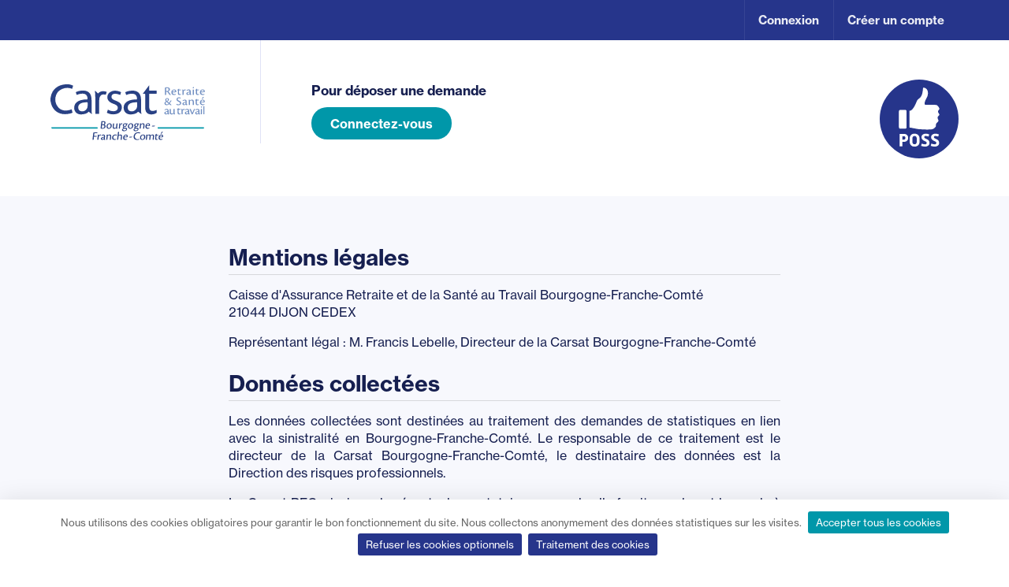

--- FILE ---
content_type: text/html; charset=UTF-8
request_url: https://poss.carsat-bfc.com/pages/mentions-legales
body_size: 4018
content:

<!DOCTYPE html>
<html>

	<head>

		<meta charset="utf-8">		<meta name="viewport" content="width=device-width, initial-scale=1">
		<title>Mentions légales - Outil de suivi des demandes POSS</title>
		<link href="/favicon.ico?1643981933" type="image/x-icon" rel="icon"><link href="/favicon.ico?1643981933" type="image/x-icon" rel="shortcut icon">
		<link rel="stylesheet" href="https://use.typekit.net/jvm4aay.css">

		
	<link rel="stylesheet" href="/css/semantic.min.css?1643209119">
	<link rel="stylesheet" href="/css/styles.css?1705314649">
	<link rel="stylesheet" href="/css/jquery.cookiebar.css?1645105967">
		
	<script src="/js/jquery.min.3-6-0.js?1643188554"></script>
	<script src="/js/jquery-ui.min.1-12-1.js?1643188554"></script>
	<script src="/js/semantic.min.js?1643188554"></script>
	<script src="/js/jquery.cookiebar.js?1645105631"></script>
	<script src="/js/js.cookie.js?1643188554"></script>
	<script src="/js/scripts.js?1705315357"></script>

						
		<script type="text/javascript">$(function() {

			$.cookieBar({
				message: "Nous utilisons des cookies obligatoires pour garantir le bon fonctionnement du site. Nous collectons anonymement des données statistiques sur les visites.",
				acceptButton: true,
				acceptText: "Accepter tous les cookies",
				declineButton: true,
				declineText: "Refuser les cookies optionnels",
				expireDays: 365,
				effect: 'slide',
				fixed: true,
				bottom: true,
				policyButton: true,
				policyText: "Traitement des cookies",
				policyURL: "/pages/mentions-legales#cookies",
				domain: 'poss.carsat-bfc.com',
				referrer: 'poss.carsat-bfc.com',
			});

		});</script>

			</head>

	<body class="">

		
		<!-- Mobile menu -->
		<div class="ui left vertical menu sidebar">
						
			
			
				<a href="/" class="item">Connexion</a>				<a href="/creation-compte" class="item">Créer un compte</a>
			
		</div>

		<!-- Site content -->
		<div class="pusher">

			<div class="menuContent">
				<div class="ui container">
					<div class="ui top inverted stackable large menu">
						
												
						<div class="right menu">

															<a href="/" class="item">Connexion</a>								<a href="/creation-compte" class="item">Créer un compte</a>													
						</div>
						
					</div>
				</div>
			</div>

			<div class="ui container">
				<div class="ui stackable grid">

					<div class="doubling four column row">

						<div class="column" id="mainLogo">

							<a href="/"><img src="/img/logo-carsat-bourgogne-franche-comte.svg?1643190953" alt="Carsat BFC"></a>
							<div class="ui teal icon button item menuMobileToggle"><i class="bars icon"></i></div>
							
						</div>

												<div class="column computer only" style="padding-top: 52px; padding-left: 50px;">

							<p style="font-weight: bold; font-size: 120%; margin-bottom: 10px;">Pour déposer une demande</p>
							<a href="/" class="ui circular large teal button">Connectez-vous</a>
						</div>
						
						<div class="right floated column" id="siteTitle">
							<!-- <span>Outil de suivi des demandes POSS</span> -->

							<img src="/img/logo-poss-2022.svg?1647452938" alt="Outil de suivi des demandes POSS" class="logo-poss" width="100" height="100">						</div>
						
					</div>
					
				</div>
			</div>

			<div class="ui hidden divider"></div>

			<div class="mainContent">
				<div class="ui container">

					
<div class="ui text container" style="text-align: justify;">

	<h1 class="ui dividing header">Mentions légales</h1>

	<p>Caisse d'Assurance Retraite et de la Santé au Travail Bourgogne-Franche-Comté<br> 21044 DIJON CEDEX</p>

	<p>Représentant légal : M. Francis Lebelle, Directeur de la Carsat Bourgogne-Franche-Comté</p>

	<h1 class="ui dividing header">Données collectées</h1>

	<p>Les données collectées sont destinées au traitement des demandes de statistiques en lien avec la sinistralité en Bourgogne-Franche-Comté. Le responsable de ce traitement est le directeur de la Carsat Bourgogne-Franche-Comté, le destinataire des données est la Direction des risques professionnels.</p>

	<p>La Carsat BFC, ainsi que les éventuels prestataires auxquels elle ferait appel sont les seuls à avoir le droit d'accéder à vos données et ce dans le strict cadre de la finalité énoncée.</p>

	<p>Conformément à la loi Informatique et libertés du 6 janvier 1978 et aux dispositions du Règlement Européen sur la Protection des Données (RGPD), vous disposez d’un droit d’accès, de rectification et d’effacement de vos données personnelles et d’un droit d’opposition au traitement. Vous pouvez exercer ces droits auprès du délégué à la protection des données de la Carsat Bourgogne-Franche-Comté en lui adressant un courrier signé et accompagné de la copie d’un justificatif d’identité à l’adresse suivante : Carsat Bourgogne-Franche-Comté, 21044 DIJON CEDEX ou par mail : <a href="mailto:informatiqueetlibertes@carsat-bfc.fr">informatiqueetlibertes@carsat-bfc.fr</a></p>

	<p>Si vous estimez, après avoir contacté le délégué à la protection des données, que vos droits Informatique et Libertés ne sont pas respectés, vous pouvez adresser une réclamation en ligne à la CNIL ou par voie postale.</p>

	<h1 class="ui dividing header" id="cookies">Traitement des cookies</h1>

	<p>La loi impose aux éditeurs de sites et aux fournisseurs de solutions d'informer les internautes et de recueillir leur consentement avant l'insertion de cookies ou autres traceurs.</p>

	<h2 class="ui header">Qu’est-ce qu’un cookie ?</h2>

	<p>Les cookies sont l’équivalent de petits fichiers texte déposés et stockés sur le terminal de l’internaute (ordinateur, tablette, smartphone, etc.) lors de la consultation d’un site internet, de la lecture d'un courrier électronique, de l’installation ou de l’utilisation d’un logiciel ou d’une application mobile.</p>

	<p>Le navigateur web de l’utilisateur les conserve pendant une certaine durée, et les renvoie au serveur web à chaque nouvelle navigation.</p>

	<p>Les cookies contiennent plusieurs données dont le nom du serveur qui l’a déposé, un identifiant sous forme de numéro unique, éventuellement une date d’expiration.</p>

	<p>Ils permettent aux éditeurs de sites internet et fournisseurs de solutions de conserver des données concernant les internautes afin de faciliter leur navigation, de permettre certaines fonctionnalités et de mieux comprendre leurs habitudes de navigation.</p>

	<h2 class="ui header">Quels sont les cookies utilisés sur ce site ?</h2>

	<p>L’Assurance retraite s’engage, dans le cadre des missions qui lui sont confiées, à assurer la protection, la confidentialité et la sécurité de l’ensemble des données personnelles dans le respect de la vie privée.</p>

	<p>Lorsque l’utilisateur navigue sur ce site, l’Assurance retraite peut être amenée à déposer différents types de cookies sur son terminal. Ils ont des finalités différentes décrites ci-dessous.</p>

	<table class="ui table">
		<thead>
			<tr>
				<th>Type de cookie</th>
				<th>Finalité</th>
				<th>Durée de conservation</th>
			</tr>
		</thead>
		<tbody>
			<tr>
				<td>Authentification</td>
				<td>Détecter l’expiration d’une session pour forcer l’utilisateur à se réauthentifier. Permettre à l’utilisateur de rester authentifié lors de sa navigation sur le portail de services.</td>
				<td>Durée de la session</td>
			</tr>
			<tr>
				<td>Gestion des cookies</td>
				<td>Sauvegarder les choix de l’utilisateur en matière de consentement des cookies</td>
				<td>12 mois</td>
			</tr>
		</tbody>
	</table>

	<h2 class="ui header">Les cookies strictement nécessaires au fonctionnement du site</h2>

	<p>Il s’agit des cookies indispensables au bon fonctionnement du site. Ceux-ci permettent de garantir des fonctionnalités importantes comme :</p>

	<ul class="ui list">
		<li class="ui item">la personnalisation de l’affichage selon le profil de l’internaute ;</li>
		<li class="ui item">la sécurisation de la connexion à l’espace personnel (accès à l’espace personnel, déconnexion d’un contenu ou d’un service après un certain temps d’inactivité, mise en conformité des mots de passe, etc.) ;</li>
		<li class="ui item">l’adaptation de la présentation de ce site (taille de police, adaptation à la dyslexie, contraste, etc.) ;</li>
		<li class="ui item">la personnalisation de l’expérience de navigation (gestion des cookies, affichage de pop-in informationnelles, etc.).</li>
	</ul>

	<h2 class="ui header">Les cookies de mesure d’audience</h2>

	<p>Il s’agit des cookies qui permettent de connaître l’utilisation et les performances de ce site, d’établir des statistiques, des volumes de fréquentation et d’utilisation des divers éléments composant le site (rubriques et contenus visités, parcours de navigation). Les données collectées ne sont pas recoupées avec d’autres traitements (fichiers clients ou statistiques de fréquentation d’autres sites par exemple). Aucun croisement n’est réalisé et aucune donnée n’est transmise à des tiers. Ces cookies ne permettent pas de suivre la navigation de l’utilisateur sur d’autres sites.</p>

	<table class="ui table">
		<thead>
			<tr>
				<th>Type de cookie</th>
				<th>Finalité</th>
				<th>Durée de conservation</th>
			</tr>
		</thead>
		<tbody>
			<tr>
				<td>Google Analytics</td>
				<td>Mesures anonymes de fréquentation</td>
				<td>12 mois</td>
			</tr>
		</tbody>
	</table>

	<h2 class="ui header">Comment gérer le dépôt des cookies ?</h2>

	<h3 class="ui header">Cookies nécessaires au fonctionnement du site</h3>

	<p>Il est possible de désactiver ces cookies sur le terminal en paramétrant le navigateur internet. Attention, ce paramétrage est susceptible de modifier les conditions d’accès aux contenus et services nécessitant l’utilisation de cookies. Pour plus d’informations : cnil.fr.</p>

	<h3 class="ui header">Cookies nécessitant le recueil du consentement</h3>

	<p>Il s’agit des cookies tiers destinés à améliorer l’interactivité du site.</p>

	<p>Lorsque l’internaute navigue sur ce site, l’apparition du bandeau « cookies » lui permet d’accepter ou de refuser ces cookies sur ce site. Ce bandeau s’affichera tant qu’il n’aura pas effectuer de choix.</p>

	<p>En cliquant sur « Accepter tous les cookies », le bandeau disparaît et n’apparaîtra plus lors des prochaines visites.</p>

	<h3 class="ui header">Quelle est la durée de conservation du consentement ?</h3>

	<p>En cliquant sur « Tout accepter », le bandeau disparaît et n’apparaîtra plus lors des prochaines visites, le consentement demeurera valable pour 12 mois. Passé ce délai, le bandeau s’affichera à nouveau.</p>

</div>
				</div>
			</div>

			<div class="footerContent">
				<div class="ui container">
				
					<footer>

						<div class="ui stackable text menu">
							<div class="header item">Outil de suivi des demandes POSS</div>
							<a href="/pages/mentions-legales" class="item">Mentions légales</a>							<a href="https://maad.fr/" class="item" target="_blank">Création site</a>						</div>

					</footer>

				</div>
			</div>

		</div>

	</body>

</html>

--- FILE ---
content_type: text/css
request_url: https://poss.carsat-bfc.com/css/styles.css?1705314649
body_size: 2422
content:
body { background: #fff; }

#notification { position: fixed; z-index: 999; top: 30px; left: 50%; width: 400px; font-size: 1.2rem; padding-right: 52px; margin-left: -200px; opacity: 1; transition: all .3s; }
#notification.hidden { top: 10px; opacity: 0; }
#notification .button:first-child { position: absolute; top: 10px; right: 10px; }

.ui.table thead tr:first-child { position: sticky !important; top: 0; z-index: 9; }

#mainLogo a { border-right: 1px solid #dfe2f6; display: block; }
#mainLogo img { margin-right: 5rem; margin-top: 4rem; }

.mainContent { background: #f7f8fd; padding: 5vw 0; }
.footerContent { background: #fff; padding: 20px 0 5vw 0; }

.menuContent { background: #26358b; }
.menuContent .menu { background: none !important; } .menuContent .menu .item { font-weight: bold; padding: 1.2em 1.2em; }

.notificationMessage { animation-duration: .3s; animation-name: notificationSlideIn; position: fixed; transition: all .3s; top: 0; width: 340px; left: calc(50% - 170px); background: #fff; box-shadow: 0 0 50px 0 rgba(0,0,0,.1); display: block; z-index: 99; padding: 30px 50px 30px 30px; border-radius: 0 0 20px 20px; font-size: 1.2rem; border-top: 4px solid #0097a9; }
.notificationMessage:after { content: '×'; display: block; position: absolute; top: 10px; right: 10px; color: rgba(0,0,0,.2); width: 20px; height: 20px; text-align: center; line-height: 19px; font-weight: 700; font-size: 26px; cursor: pointer; }
.notificationMessage.hidden { opacity: 0; top: -50px !important; }
.notificationMessage.error { border-top: 4px solid #db2828; color: #db2828; }
@keyframes notificationSlideIn {from { top: -50px; } to { top: 0; }}

/*#siteTitle { text-align: right; padding: 68px 1rem 0 7vw; }*/
#siteTitle { text-align: right; padding: 50px 1rem 0 7vw; }
#siteTitle span { line-height: 2.2rem; font-family: "mic-32-new-web",sans-serif; border-top: solid 1px #0097a9; font-size: 1.6rem; }

.ui.header.titleNumber { margin-bottom: 2rem; margin-left: 10px; position: relative; }
.ui.header.titleNumber .number { color: #fff; position: absolute; top: -25px; font-size: 150%; font-weight: 400; left: -105px; text-align: center; width: 80px; height: 80px; line-height: 80px; border-radius: 150px; background: #0097a9; }

.bgHeader { margin: -5vw -300px -15.5vw -300px !important; padding: 5vw 300px 16vw 300px !important; font-family: "mic-32-new-web",sans-serif; text-shadow: 5px 5px 30px #26358b; color: #fff; background-color: #26358b; background-size: cover; background-repeat: no-repeat; line-height: 1.1; font-weight: normal; font-size: 4vw; }

.showPassword { pointer-events: auto !important; cursor: pointer !important; }
input[type="password"]::-ms-reveal, input[type="password"]::-ms-clear { display: none; }

/* SemanticUi Rewrite -----------------------------------------------------------------------------*/

.ui.container { max-width: 1400px !important; }
.ui.segment { box-shadow: none !important; }

form .ui.red.pointing.prompt.label { width: 100% !important; }
form .ui.red.pointing.prompt.label:before { left: 10% !important; }
form .ui.red.pointing.prompt.label ul { margin: 0; padding: 0 0 0 1em; }

.ui.divider:not(.vertical):not(.horizontal):not(.hidden) { border-top: 2px solid rgba(0,0,0,.05) !important; }
.ui.divider { margin: 1.5rem 0 !important; }

[type="number"] { text-align: right !important; -webkit-appearance: textfield !important; -moz-appearance: textfield !important; appearance: textfield !important; }
input::-webkit-outer-spin-button, input::-webkit-inner-spin-button { -webkit-appearance: none; margin: 0; }

.ui.form .required.field > .checkbox::after, .ui.form .required.field > label::after, .ui.form .required.fields.grouped > label::after, .ui.form .required.fields:not(.grouped) > .field > .checkbox::after, .ui.form .required.fields:not(.grouped) > .field > label::after { margin: 0 0 0 .2em !important; font-size: 19px !important; }

.ui.styled.accordion .accordion > .content, .ui.styled.accordion > .content { padding: 2em !important; border-top: 1px dashed rgba(34,36,38,.15) !important; }

.ui.button,
.ui.form input:not([type]), .ui.form input[type="date"], .ui.form input[type="datetime-local"],
.ui.form input[type="email"], .ui.form input[type="file"], .ui.form input[type="number"],
.ui.form input[type="password"], .ui.form input[type="search"], .ui.form input[type="tel"],
.ui.form input[type="text"], .ui.form input[type="time"], .ui.form input[type="url"] { border-radius: 25px !important; }

/* Datepicker -----------------------------------------------------------------------------*/

.ui-datepicker { background: #fff; z-index: 1001 !important; padding: 20px; border: 1px solid #e6e6e6; display: none; border-radius: 5px; /*margin-top: 5px;*/ }
.ui-datepicker table { margin: 0; border-collapse: collapse; }
.ui-datepicker-header { padding-bottom: 10px; font-size: 80%; }
.ui-datepicker-title { text-align: center; }
.ui-datepicker-prev, .ui-datepicker-next { cursor: pointer; border: 1px solid rgba(0,0,0,.1); color: #333; display: block; width: 25px; height: 25px; line-height: 20px; border-radius: 25px; text-align: center; font-size: 20px; display: block; text-decoration: none; }
.ui-datepicker-prev:hover, .ui-datepicker-next:hover { background: rgba(0,0,0,.1); color: #333; }
.ui-datepicker-prev { float: left; }
.ui-datepicker-next { float: right; }
.ui-datepicker tbody td { padding: 2px; }
.ui-datepicker tbody td.ui-datepicker-today a { background: rgba(0,0,0,.15); }
.ui-datepicker tbody td a, .ui-datepicker tbody td .ui-state-default { color: #333; display: block; width: 25px; height: 25px; line-height: 25px; border-radius: 25px; background: rgba(0,0,0,.05); text-align: center; font-size: 12px; display: block; text-decoration: none; }
.ui-datepicker tbody td a { cursor: pointer; }
.ui-datepicker tbody td a:hover { color: #fff; background: #09467f; }
.ui-datepicker tbody td.ui-datepicker-current-day a { color: #fff; background: #09467f; }
.ui-datepicker tbody td span.ui-state-default { text-align: center; display: block; opacity: .5; }
.ui-datepicker tbody td.ui-datepicker-today .ui-state-default { font-weight: bold; }
.ui-datepicker-title select { height: 25px; line-height: 25px; font-size: 12px; border: 1px solid rgba(0,0,0,.1); color: #333; padding: 0px 4px; }

/* Filter Dropdown ------------------------------------------------------------------------*/

.dropdown-filter-dropdown { position:relative; display:inline-block; }

.dropdown-filter-icon { margin-left: 8px; position: relative; top: 4px; border: 1px solid black; border-radius: 20px; height: 20px; width: 20px; display: inline-block; line-height: 20px; text-align: center; }
.dropdown-filter-icon:hover { cursor: pointer; background: #fff; }
.dropdown-filter-icon i { display: none; }
.dropdown-filter-icon:after { content:  "›"; display: block; position: absolute; top: 0; left: 0; left: 8px; font-size: 20px; transform: rotate(90deg); }

.checkbox-container { max-height: 400px; overflow-y: scroll; }

.dropdown-filter-content { display: none; position: absolute; background-color: #fff; min-width: 240px; box-shadow: 0 0 30px 0 rgba(0,0,0,0.1); z-index: 1; padding: 20px; border-radius: 20px; }
.dropdown-filter-content div + div { margin-top: 5px; }

.dropdown-filter-content div.dropdown-filter-search { margin-bottom:10px; margin-top:10px; }
.dropdown-filter-content div.dropdown-filter-search input { width: 100%; padding: 0 10px; border-radius: 20px; border: 1px solid #ddd; height: 30px; line-height: 30px; }

.dropdown-filter-content div.dropdown-filter-sort { border-radius: 20px; text-align: left; cursor: pointer; background-color: rgba(0, 0, 0, .1); }
.dropdown-filter-content div.dropdown-filter-sort:hover { background-color: rgba(0, 0, 0, .2); }
.dropdown-filter-content div.dropdown-filter-sort span { padding: 0 10px; height: 30px; line-height: 30px; color:#000; }

/* Responsive -----------------------------------------------------------------------------*/


/*- than Tablet*/
@media (max-width: 767px)
{
	.ui.container { width: auto !important; }
	.ui[class*="very padded"].segment { padding: 1.5em !important; }
}

/*Tablet and +*/
@media (min-width: 768px)
{
	.ui.container { width: 90% !important; }
}

/*- than Small Monitor*/
@media (max-width: 991px)
{
	#siteTitle { padding: 90px 0 0 10vw !important; }
	#mainLogo img { margin: 8vw 5vw 0vw 2vw; }
	.showOnSmallMonitorAndLess { display: block !important; }
}

/*Small Monitor and +*/
@media (min-width: 992px)
{
	.showOnSmallMonitorAndLess { display: none !important; }
}

/*Large Monitor and +*/
@media (min-width: 1200px)
{
	.menuMobileToggle { display: none !important; }
}

/*Large Monitor and -*/
@media (max-width: 1199px)
{
	.pusher .menuContent { display: none; }
	.menuMobileToggle { display: block !important; position: fixed; top: 20px; right: 20px; z-index: 99; }
}

--- FILE ---
content_type: text/css
request_url: https://poss.carsat-bfc.com/css/jquery.cookiebar.css?1645105967
body_size: 341
content:
#cookie-bar {background: #fff;color: #666;text-align: center;padding: 15px 0;height: auto;box-shadow: 0 0 30px rgba(0,0,0,.1);z-index: 9999;}
#cookie-bar.fixed {position:fixed; top:0; left:0; width:100%;}
#cookie-bar.fixed.bottom {bottom:0; top:auto;}
#cookie-bar p {margin:0; padding:0;font-size: 13px;}
#cookie-bar a {color:#ffffff; display:inline-block; border-radius:3px; text-decoration:none; padding:5px 10px; margin-left:8px;}
#cookie-bar .cb-enable {background:#0097a9;}
#cookie-bar .cb-enable:hover {background:#017d8c;}
#cookie-bar .cb-disable {background:#26358b;}
#cookie-bar .cb-disable:hover {background:#017d8c;}
#cookie-bar .cb-policy {background:#26358b;}
#cookie-bar .cb-policy:hover {background:#017d8c;}

--- FILE ---
content_type: image/svg+xml
request_url: https://poss.carsat-bfc.com/img/logo-carsat-bourgogne-franche-comte.svg?1643190953
body_size: 10682
content:
<?xml version="1.0" encoding="utf-8"?>
<!-- Generator: Adobe Illustrator 26.0.3, SVG Export Plug-In . SVG Version: 6.00 Build 0)  -->
<svg version="1.1" id="Calque_1" xmlns="http://www.w3.org/2000/svg" xmlns:xlink="http://www.w3.org/1999/xlink" x="0px" y="0px"
	 viewBox="0 0 674 245" style="enable-background:new 0 0 674 245;" xml:space="preserve">
<style type="text/css">
	.st0{fill:#294184;}
	.st1{fill:#718FC2;}
	.st2{fill:#0097A9;}
</style>
<g>
	<path class="st0" d="M80.1,0c1.5,0.9,3.2,0.7,4.8,1c4.4,0.8,8.6,2.3,12.6,4.4c1,0.5,1.3,0.9,1,2.1c-1.2,3.6-2.2,7.3-3.3,10.9
		c-0.5,1.6-0.5,1.6-2.1,1c-14.2-5.5-28.4-4.7-42.2,1c-16.4,6.8-26,19.5-29,36.8c-2.6,14.8,0.5,28.5,9.5,40.7
		c6.9,9.3,16.1,15.3,27.8,16.9c6,0.8,12,0.4,17.9-0.5c4.9-0.7,9.6-2,14.1-3.9c0.4-0.2,0.7-0.4,1.3-0.2c1.2,4.4,2.4,8.9,3.6,13.3
		c0.3,1-0.2,1.3-1,1.7c-3.7,1.6-7.6,2.9-11.5,3.7c-10.5,2.3-21,3.1-31.7,1.4C31.8,127,17.2,116,7.7,98c-3.6-6.9-5.8-14.3-6.8-22.1
		C0.8,75.1,1,74,0,73.5c0-4.1,0-8.1,0-12.2c1.2-2.3,1-4.9,1.5-7.4c3.1-16.2,10.8-29.6,24-39.7C35.2,6.8,46.4,2.8,58.4,1
		c2.3-0.4,4.7-0.2,6.9-1C70.3,0,75.2,0,80.1,0z"/>
	<path class="st1" d="M673.5,78c-2.1,1.5-4.5,1.7-7,1.8c-2.5,0.1-5.1,0-7.6,0.1c-1.7,0-1.9,0.4-1.5,2c1,4.2,5.1,6.7,9.8,6.1
		c1.7-0.2,3.3-0.7,5.1-1.1c0.1,1.8-0.8,3-2.2,3.6c-4.6,1.8-9.3,1.7-13.6-1c-2.4-1.5-3.7-3.9-4.2-6.7c-0.4-2.6-0.4-5.2,0.6-7.7
		c2.6-7.1,9.7-8.9,15-7.1c2.3,0.8,4.1,2.3,5,4.7c0.1,0.3,0.1,0.7,0.5,0.8C673.5,75,673.5,76.5,673.5,78z M657.5,76.9
		c3.4,0,6.7,0,10,0c0.9,0,1.3-0.7,1.3-1.5c0.1-2.4-1.8-4.6-4.2-5C660.7,69.9,658.2,72.1,657.5,76.9z"/>
	<path class="st1" d="M673.5,33.4c-1.6,1-3.4,1.5-5.3,1.5c-3.2,0.1-6.4,0.5-9.6,0.1c-1.2-0.1-1.5,0.2-1.3,1.5
		c0.5,3.5,3.2,6.1,6.7,6.6c1.9,0.2,3.9,0.2,5.8-0.3c0.8-0.2,1.6-0.4,2.5-0.6c0.1,2.1-1,3.2-2.6,3.8c-4.4,1.7-8.8,1.4-12.9-1
		c-2.8-1.6-4.1-4.2-4.5-7.2c-0.4-2.8-0.2-5.6,0.9-8.2c3.2-7.1,10.7-8,15.5-6c2.4,1,3.7,3,4.7,5.3C673.5,30.4,673.5,31.9,673.5,33.4z
		 M662.9,32.3L662.9,32.3c1.1,0,2.2,0,3.3,0c2.3,0.1,3.5-0.6,2.3-3.7c-0.9-2.3-3.4-3.6-5.8-3c-2.7,0.6-5.1,3.4-5,5.7
		c0,0.8,0.5,1,1.2,1C660.2,32.3,661.5,32.3,662.9,32.3z"/>
	<path class="st0" d="M180.8,131.2c-4.2-3.2-7.9-6.1-11.6-9c-0.3-0.3-0.7-0.5-1-0.8c-1.3-1-1.3-1.4-2.8,0.2
		c-4.2,4.6-9.7,6.9-15.5,8.5c-6.5,1.8-13.1,2.4-19.8,2.1c-15.1-0.8-26.4-12.7-26.7-27.8c-0.3-14.5,6.5-24.6,19.2-31
		c6.6-3.3,13.8-5,21.1-6.1c5.4-0.7,10.7-1.1,16.2-1.1c1.9,0,1.9,0,1.9-2c0.1-3-0.3-5.9-1-8.8c-2.1-8-7.8-13.1-16.1-14
		c-9.7-1.2-19,0.4-27.9,4.3c-0.5,0.2-0.9,0.4-1.4,0.7c-0.7,0.3-1.1,0.2-1.3-0.6c-1.1-3.4-2.2-6.7-3.4-10.1c-0.4-1.2,0.4-1.5,1.1-1.8
		c4.3-2.1,8.7-3.6,13.4-4.6c7.4-1.6,14.9-2.2,22.4-1.6c5.6,0.5,11,1.9,15.8,4.8c7.5,4.5,11.7,11.5,13.9,19.7c1.6,5.8,2,11.8,2,17.8
		c0,14.1,0,28.2,0,42.3C179.4,118.6,179.9,124.7,180.8,131.2z M162.1,89.7c0-3.4-0.1-6.2,0-9c0-1.3-0.4-1.7-1.7-1.7
		c-4.6,0-9.1,0.1-13.6,0.7c-4.9,0.7-9.6,1.7-14.1,3.9c-8.5,4.1-12.3,11-11.5,20.3c0.7,7.6,5.4,13.3,12.6,14.5
		c14.3,2.4,25.3-7,27.9-18.5C162.5,96.4,161.9,92.7,162.1,89.7z"/>
	<path class="st0" d="M396.8,131.2c-2.8-2.2-5.2-4-7.6-5.9c-1.9-1.4-3.7-2.9-5.6-4.4c-0.6-0.5-1.1-0.6-1.7,0.1
		c-4.4,5.1-10.2,7.6-16.5,9.2c-7.5,2-15.1,2.8-22.8,1.5c-12-2-21-11.1-22.9-23.2c-2.1-14.2,3.7-26.4,16.1-33.6
		c6.4-3.7,13.3-5.8,20.5-7c6.4-1.1,12.9-1.6,19.4-1.6c1.9,0,1.9,0,2-1.9c0.1-3.1-0.2-6.1-1.1-9c-2.2-7.9-7.8-12.9-15.9-13.8
		c-9.7-1.2-19,0.4-27.9,4.3c-0.5,0.2-0.9,0.4-1.4,0.7c-0.7,0.4-1.1,0.2-1.4-0.5c-1.1-3.4-2.3-6.9-3.4-10.3c-0.4-1.1,0.5-1.3,1.1-1.6
		c3.3-1.7,6.8-3,10.4-3.9c9.4-2.4,18.9-3.3,28.6-1.9c14,2.1,22.7,10.3,26.5,23.8c1.6,5.6,2.1,11.4,2.1,17.3c0,14.4,0,28.7,0.1,43.1
		C395.3,118.5,395.8,124.6,396.8,131.2z M378.1,89.6c0-3,0-5.5,0-7.9c0-3,0.2-2.6-2.5-2.6c-4.1-0.1-8.1,0.1-12.1,0.6
		c-5.4,0.7-10.6,1.8-15.5,4.4c-7.8,4.1-11.5,10.7-10.8,19.5c0.6,7.9,5.2,13.6,12.5,14.9c14,2.5,25.1-6.6,28-18
		C378.5,96.6,377.9,92.8,378.1,89.6z"/>
	<path class="st0" d="M250.5,111.4c1.2,0.1,1.9,0.8,2.7,1.2c8,4.2,16.5,6.4,25.6,5.4c3.9-0.4,7.6-1.6,10.6-4.3
		c6.1-5.4,6-15.2-0.1-20.6c-1.9-1.6-4-2.8-6.2-3.9c-3.2-1.6-6.5-2.8-9.8-4.1c-6.6-2.5-12.7-5.8-17.9-10.8
		c-11.7-11.2-7.5-29.3,0.4-36.5c7.9-7.1,17.1-10.3,27.6-9.8c8.2,0.4,15.9,2.8,23.4,5.9c1.1,0.5,1.3,1,0.9,2.1c-1.1,3-2,6.1-3,9.1
		c-0.6,1.7-0.6,1.7-2.2,1c-4.4-1.9-9-3.4-13.8-4c-4.3-0.5-8.6-0.9-12.8,0.2c-5.7,1.5-9,5.5-9.5,11.4c-0.5,5.6,1.6,9.7,6.3,12.6
		c3.4,2.1,7,3.6,10.7,5.1c4.2,1.6,8.3,3.3,12.2,5.5c3,1.7,5.9,3.6,8.4,6.1c6.2,6.1,8.2,13.6,7.3,22c-1.5,13.5-9.7,21.4-22.2,24.9
		c-13.9,3.9-27.6,2.4-40.7-3.7c-0.4-0.2-0.7-0.4-1.1-0.6c-1.1-0.4-1.2-1.2-0.8-2.2C247.9,119.6,249.2,115.5,250.5,111.4z"/>
	<path class="st0" d="M463.2,112.6c0,4.2,0,8,0,11.7c0,1-0.3,1.6-1.1,2c-9.5,5.4-19.6,7.4-30.2,5c-9.4-2.1-15-8.2-17.3-17.5
		c-1.1-4.5-1.5-9.2-1.5-13.8c0-18.5,0-37,0-55.5c0-3.1,0.4-2.7-2.7-2.7c-2.4,0-4.8,0-7.9,0c9.5-12.7,18.7-25,28-37.4
		c0.7,1,0.4,1.8,0.4,2.7c0,6.3,0,12.7,0,19c0,1.8,0,1.8,1.8,1.8c9.2,0,18.4,0,27.6,0c0.6,0,1.2,0,1.8,0c0.8,0,1,0.4,1,1.1
		c0,3.9,0,7.8,0,11.6c0,0.8-0.3,1.3-1.2,1.2c-0.6,0-1.2,0-1.8,0c-8.8,0-17.6,0-26.3,0c-0.7,0-1.4,0-2,0s-0.9,0.3-0.9,0.9
		c0,0.6,0,1.2,0,1.8c0,17.7,0,35.5,0,53.2c0,3.5,0.3,6.9,1.3,10.3c1.6,5.1,4.9,8.2,10.3,8.7c4.7,0.4,9.3,0,13.7-1.6
		C458.5,114.4,460.7,113.6,463.2,112.6z"/>
	<path class="st0" d="M194.1,28c1.2,0.4,1.6,1.1,2.2,1.7c3.2,3.2,6.5,6.4,9.7,9.7c0.8,0.8,1.3,1.1,2.2,0.1
		c8.5-8.8,18.9-10.7,30.5-8.3c1.9,0.4,3.7,1,5.6,1.5c0.9,0.2,1.2,0.8,0.9,1.7c-1.1,3.4-2.3,6.7-3.3,10.1c-0.3,1.1-0.9,1.2-1.9,0.9
		c-3.2-0.7-6.5-1-9.8-0.8c-6.6,0.4-11.3,3.5-14.2,9.5c-2.6,5.4-3.3,11.3-3.3,17.2c0,18.6,0,37.1,0,55.7c0,3.3,0.3,2.8-2.8,2.9
		c-4.1,0-8.1,0-12.2,0c-2,0-2,0-2.1-2.1c0-6.3,0-12.7,0-19c0-17.9,0-35.8,0-53.7c0-7.9-0.7-15.8-1.3-23.8
		C194.3,30.3,194.2,29.3,194.1,28z"/>
	<path class="st2" d="M568.6,194.4c-32.2,0-64.4,0-96.5,0c-0.5,0-1,0-1.5,0c-2.7,0-3-0.4-3-3.1c0.1-2.2,0.4-2.6,2.7-2.6
		c0.5,0,1,0,1.5,0c64.5,0,129,0,193.6,0c0.4,0,0.8,0,1.3,0c2.6,0,3,0.4,3,2.9s-0.4,2.8-3,2.8c-18.3,0-36.7,0-55,0
		C597.3,194.4,582.9,194.4,568.6,194.4z"/>
	<path class="st2" d="M105,194.4c-32.4,0-64.9,0-97.3,0c-3.5,0-4.1-0.7-3.6-4.2c0.1-1,0.6-1.5,1.6-1.5c0.6,0,1.2,0,1.8,0
		c65,0,130,0,195.1,0c3.1,0,3.8,0.8,3.4,3.9c-0.2,1.2-0.6,1.9-2,1.8c-0.7,0-1.4,0-2,0C169.7,194.4,137.3,194.4,105,194.4z"/>
	<path class="st0" d="M415.8,244.4c0.7-5.8,1.3-11.2,2-16.6c0.2-1.6,0.5-3.1,0-4.8c-0.5-1.6,1.1-1.6,2-2.1s1.9-0.4,2.3,0.7
		c0.3,0.7,0.4,1.4,0.7,2.2c0.8,0.2,1.3-0.6,1.9-1c1.7-1.1,3.5-2,5.6-2.3c2.9-0.4,4.6,0.6,6.8,3.8c1.4-0.8,2.6-1.9,4-2.6
		c1.6-0.8,3.3-1.3,5.1-1.2c3.5,0.3,5.6,2.4,5.8,6.1c0.2,2.8-0.4,5.5-0.6,8.3c-0.2,2.5-0.6,5-0.8,7.5c-0.1,1.2-0.5,1.6-1.7,1.7
		c-3.3,0.4-3.3,0.4-3-2.9c0.4-3.4,0.8-6.9,1.2-10.3c0.1-0.7,0.2-1.3,0.2-2c0-3.8-2.5-5.5-6.1-4.2c-0.8,0.3-1.5,0.7-2.2,1.1
		c-1.2,0.7-1.7,1.6-1.8,3c-0.4,4.1-0.9,8.2-1.4,12.3c-0.3,2.8-0.3,2.9-3.2,3c-0.6,0-1.2,0.1-1.9-0.3c0.4-3.3,0.8-6.7,1.2-10.2
		c0.2-1.7,0.5-3.4,0.5-5c0-3.7-2.6-5.3-6-4c-2.5,1-4.2,2.4-4.3,5.5c-0.1,3.6-0.7,7.2-1.1,10.8c-0.4,3.1-0.4,3.1-3.6,3.2
		C417,244.5,416.6,244.4,415.8,244.4z"/>
	<path class="st0" d="M235.7,176.8c0.3,0.3,0.3,0.4,0.4,0.4c5.4,3.1,6.3,8.8,2.1,13.6c-2,2.3-4.7,3.6-7.6,4.1
		c-3.5,0.6-7,0.4-10.6-0.2c-1.1-0.2-1.4-0.6-1.2-1.7c0.6-5.4,1.2-10.7,1.8-16.1c0.5-4.3,1-8.5,1.4-12.8c0.1-1.3,0.5-2,1.9-2
		c3.4-0.2,6.7-0.8,10.1-0.1c6.2,1.2,8.4,7,4.6,12.1C237.7,175.1,236.7,175.8,235.7,176.8z M226.9,192.1c4.8,0,7.8-2.4,8.4-6.7
		c0.4-2.6-0.7-4.5-3.1-5.4c-1.9-0.8-3.8-0.7-5.7-0.7c-1,0-1.5,0.4-1.6,1.5c-0.2,2.7-0.7,5.4-0.9,8
		C223.7,192.1,223.7,192.1,226.9,192.1z M225.5,176.1c2,0,3.7,0,5.3,0c0.8,0,1.5-0.3,2.1-0.8c1.8-1.7,2.7-3.8,2.4-6.3
		c-0.2-1.9-1.3-3.1-3.1-3.6c-1.5-0.5-3-0.4-4.5-0.2c-0.7,0.1-1.1,0.4-1.1,1.1C226.3,169.5,225.9,172.7,225.5,176.1z"/>
	<path class="st1" d="M528.5,90.8c-3.2,1.5-5.7,1.2-7.8-1.3c-0.2-0.2-0.4-0.3-0.6-0.5c-2.2-1.9-2.2-1.9-4.4-0.2
		c-3.6,2.9-7.7,3.6-12.2,2.3c-3.1-0.9-5.2-2.9-5.8-6.1c-0.6-3.2,0.7-5.8,3.3-7.7c0.9-0.7,2.3-1.3,2.6-2.2c0.4-1.1-1.1-1.9-1.7-2.9
		c-2.5-4.4-0.5-9.4,4.3-10.9c2.1-0.6,4.2-0.6,6.2,0.1c4.6,1.5,5.8,6.7,2.5,10.2c-1,1.1-2.2,2.1-3.6,2.8c-0.8,0.4-0.9,0.9-0.2,1.5
		c1.9,1.6,3.7,3.2,5.6,4.7c0.9,0.8,1.4,0.3,2-0.5c1.5-2.5,3-5.1,4.7-7.5c1.1-1.7,2.2-2.1,3.8-1.4c1.2,0.5,1.4,1,0.5,2
		c-2.3,2.5-4.1,5.3-6,8.2c-1.5,2.2-1.5,2.3,0.7,4.1C524.5,87.1,526.5,88.8,528.5,90.8z M515.3,84.9c-2.6-2.3-5.1-4.5-7.6-6.7
		c-1.5-1.3-1.5-1.4-3.1,0.1c-0.3,0.3-0.6,0.6-0.9,0.9c-2.8,3.3-1.2,8.1,3.1,9C510.3,88.9,513.1,87.9,515.3,84.9z M505.1,67.7
		c0,2.1,1.8,5.1,3.2,5.3c1,0.1,3.4-2,4.1-3.7c0.7-1.6,0.6-3.1-0.6-4.5c-1-1.2-2.9-1.5-4.4-0.9C505.7,64.6,505.2,66,505.1,67.7z"/>
	<path class="st1" d="M514.1,31.2c4.5,4.6,7.1,10.3,11.5,14.8c-3.2,1.3-5.3,0.9-7.3-1.2c-1.7-1.7-2.8-3.8-4.1-5.7
		c-0.9-1.4-1.9-2.8-2.8-4.2c-1.1-1.6-2.7-2.3-4.5-2.4c-1.8-0.1-2,0-2.1,1.9c0,3.1,0,6.2,0,9.4c0,2.8-0.1,2.8-2.8,2.9
		c-0.4,0-0.8,0-1.3,0c-1.1,0.1-1.3-0.5-1.2-1.4c0.5-8.9,0.1-17.9,0.2-26.8c0.1-4.7,0-4.8,4.6-5.1c3.2-0.2,6.4-0.4,9.6,0.4
		c3.7,0.9,6.2,2.9,7,6.8c0.7,3.8-0.8,7-4.2,9.3C515.9,30.2,515.1,30.6,514.1,31.2z M504.7,22.9c0,0.7,0,1.3,0,2c0,4.9,0,4.9,4.9,4.6
		c3-0.2,5.3-2.5,5.8-5.4c0.5-3.4-0.9-6-3.8-7.2c-1.8-0.7-3.6-0.6-5.5-0.6c-1.1,0-1.4,0.6-1.4,1.6C504.7,19.5,504.7,21.2,504.7,22.9z
		"/>
	<path class="st0" d="M317.2,193.9c-0.1-0.7-0.7-0.8-1-1.2c-1.6-1.9-1.5-3.1,0.5-4.5c0.7-0.5,1.5-0.8,1.9-1.6
		c-0.1-0.2-0.1-0.4-0.2-0.5c-3.9-2.5-3.6-8.7,0.1-12.2c2.8-2.6,6.3-3.2,9.9-2.4c2.6,0.6,5.2,1.3,8,0.8c1.1-0.2,1.1,0.4,1,1.2
		c-0.2,1-0.9,1.6-1.8,1.9c-0.7,0.2-1.5,0.3-2.2,0.5c-0.4,0.3-0.3,0.6-0.2,0.9c0.7,6-3,10.4-9.1,10.6c-0.8,0-1.5-0.1-2.3,0
		c-0.9,0.1-1.7,0.7-1.8,1.5c-0.1,1,0.8,1.2,1.6,1.3c1.4,0.2,2.8,0.3,4.3,0.4c1.5,0.1,3,0.1,4.5,0.5c2.7,0.7,4.1,2.6,3.9,5.4
		c-0.2,2.6-1.3,4.7-3.3,6.3c-4.2,3.3-8.9,4.2-14.1,2.8c-1.1-0.3-2.2-0.9-3.1-1.7c-2.3-2.2-2.4-5.1-0.1-7.4
		C314.9,195.4,316.1,194.7,317.2,193.9z M323.7,194.5c-3.3-0.1-4.4,0.3-5.8,1.7c-2,1.9-1.7,4.4,0.7,5.6c3.1,1.5,6.2,1.3,9.2-0.4
		c0.7-0.4,1.2-0.9,1.6-1.6c1.3-2.2,0.6-4.1-1.9-4.9C326.3,194.6,324.9,194.6,323.7,194.5z M325.3,174.1c-2.9,0-5.1,2.7-5.1,6.1
		c0,2,0.9,3.4,2.5,4c1.7,0.6,3.6,0.2,4.8-1.3c1.5-1.8,2-3.8,1.5-6.1C328.5,175,327.2,174.1,325.3,174.1z"/>
	<path class="st0" d="M367.3,193.8c-0.6-0.6-1-1-1.4-1.4c-1.4-1.8-1.2-2.8,0.7-4.1c0.7-0.5,1.3-1,2-1.5c-0.2-0.3-0.2-0.6-0.4-0.7
		c-3.3-2.2-3.5-7-1.1-10.4c2.6-3.7,6.4-4.9,10.7-4.2c3.1,0.5,6.2,1.6,9.4,0.7c0,2.8-0.2,2.9-4,3.8c-0.2,0.4-0.1,0.8,0,1.2
		c0.5,5.8-3.2,10-9,10.2c-0.7,0-1.4,0-2,0c-0.6-0.1-1.1,0.2-1.6,0.6c-1,0.9-0.9,1.7,0.4,2c1,0.3,2,0.4,3,0.4
		c1.9,0.2,3.9,0.1,5.8,0.5c3.6,0.7,5.1,3,4.4,6.6c-0.5,2.6-1.9,4.5-4,5.9c-3.9,2.7-8.2,3.4-12.8,2.2c-1.5-0.4-2.8-1.1-3.9-2.3
		c-1.8-2.1-1.8-4.8,0.2-6.8C364.7,195.4,365.9,194.7,367.3,193.8z M373.5,194.5c-2.2-0.2-4.2,0.1-5.8,1.8c-1.8,1.9-1.5,4.1,0.8,5.4
		c2.6,1.5,7.2,1.3,9.6-0.5c0.6-0.5,1.1-1,1.5-1.7c1.1-2.1,0.4-3.8-1.8-4.5C376.4,194.6,374.9,194.6,373.5,194.5z M379.1,178.4
		c0-1.7-0.5-3.3-2.2-3.9c-1.7-0.6-3.3-0.4-4.7,0.9c-1.7,1.5-2.3,3.5-2,5.7c0.5,3.3,4.1,4.6,6.8,2.5
		C378.5,182.2,379.1,180.4,379.1,178.4z"/>
	<path class="st0" d="M290.6,244.2c1-8.7,2-17.4,3.1-26.1c0.3-2.3,0.6-4.7,0.7-7c0.1-1.3,0.5-1.8,1.7-2c0.5-0.1,1-0.2,1.5-0.2
		c1.5-0.1,1.7,0,1.6,1.5c-0.2,2.9-0.6,5.9-0.9,8.8c-0.2,1.4-0.3,2.8-0.4,4.3c1.2,0,1.8-0.8,2.6-1.2c2-1,4-1.7,6.3-1.5
		c3.2,0.4,5,2.2,5.5,5.4c0.2,1.2,0.2,2.3,0.1,3.5c-0.5,4.3-1,8.5-1.4,12.8c-0.1,1.3-0.6,2-2,1.9c-0.3,0-0.7,0.1-1,0.1
		c-1.8,0.1-1.9,0-1.8-1.8c0.2-1.8,0.4-3.5,0.6-5.3c0.2-2,0.5-4,0.8-6c0.1-0.6,0.1-1.2,0.1-1.8c0.1-4.3-2.6-6.1-6.7-4.7
		c-2.4,0.9-3.9,2.1-4,5c-0.2,4.1-0.9,8.2-1.4,12.3c-0.2,1.8-0.3,1.9-2.2,2.1c-0.7,0.1-1.3,0.1-2,0.1
		C291.1,244.4,290.8,244.3,290.6,244.2z"/>
	<path class="st0" d="M388.6,239.9c-0.5,1.9-1.4,3.3-3.2,3.9c-5.8,1.9-11.5,1.7-16.8-1.4c-3.4-2-5-5.1-5.6-8.9
		c-1.8-12,6.9-22.4,19-22.8c2.9-0.1,5.7,0.1,8.4,1.4c0.8,0.4,2.1,0.6,1.6,2.1s-1.7,2-3.2,1.4c-2.9-1.2-5.9-1.6-8.9-1
		c-6.2,1.2-9.9,5.1-11.3,11.2c-0.3,1.2-0.4,2.5-0.5,3.8c-0.1,6.6,3.9,11.1,10.4,11.7c2.5,0.2,5-0.1,7.5-0.7
		C386.7,240.2,387.5,239.7,388.6,239.9z"/>
	<path class="st1" d="M558.2,91.7c-2.2,0.2-4.4-0.2-6.4-1.1c-0.8-0.3-1.5-0.7-2.1-1.3c-0.9-0.9-0.5-1.9,0-2.8
		c0.6-1.1,1.3-0.2,1.9,0.1c2.3,1,4.7,1.7,7.3,1.6c1,0,2-0.2,3-0.6c3.6-1.4,4.4-5.3,1.7-8c-1.2-1.2-2.7-2-4.2-2.8c-2-1-4-2.1-5.9-3.4
		c-5.3-3.7-5-12.2,1.8-15c4-1.6,8.1-1.5,12,0.3c0.9,0.4,1.7,0.9,1.2,2.1c-0.4,1-1.3,1.4-2.4,1.1c-1.1-0.3-2.3-0.7-3.4-1
		c-1.7-0.4-3.4-0.2-5,0.5c-2.8,1.1-3.7,4.2-2,6.7c1,1.5,2.6,2.4,4.1,3.2c2.3,1.3,4.6,2.4,6.8,3.9c3.1,2.2,4.2,5.2,3.5,8.8
		c-0.4,2.1-1.5,3.8-3.1,5C564.4,91.2,561.4,91.9,558.2,91.7z"/>
	<path class="st1" d="M536.9,128.9c-1.4,0.8-2.5,1.6-3.7,2.2c-2.3,1.1-4.6,1.5-7.1,0.8c-3.6-0.9-5.8-3.3-6-7.2
		c-0.2-5-0.1-10-0.1-14.9c0-0.8,0.3-1.2,1.1-1.3c3.4-0.4,4-1.1,3.9,3.2c0,3.2,0,6.4,0,9.6c0,0.3,0,0.7,0,1c0.1,2.3,0.4,4.7,3,5.7
		s5.1,0.5,7.4-1.2c0.9-0.6,1-1.5,1-2.5c0-3.9,0-7.8,0-11.6c0-0.7,0-1.4,0-2c0.2-1.9,0.4-2,2.3-2.2c0.4-0.1,0.8-0.1,1.3-0.2
		c1.2-0.2,1.7,0.3,1.7,1.5c-0.1,2.8-0.1,5.6-0.1,8.4c0,2.5,0,5.1,0,7.6c0,1.5-0.1,2.9,1.6,3.6c0.8,0.3,0.5,1,0.1,1.5
		c-1.2,1.7-3.4,1.9-5,0.3C537.6,130.5,537.3,129.7,536.9,128.9z"/>
	<path class="st1" d="M608.8,70.8c0.9-0.6,1.7-1.1,2.5-1.6c2.1-1.3,4.4-2,7-1.8c3.8,0.3,6.4,2.7,7,6.5c0.2,1.4,0.4,2.8,0.4,4.3
		c0,3.7,0,7.4,0.1,11.1c0,1.3-0.4,1.9-1.7,1.8c-0.3,0-0.5,0-0.8,0c-2.8,0.1-2.9,0.1-2.9-2.7c0-3.5,0.1-6.9,0.2-10.4c0-1-0.1-2-0.3-3
		c-0.6-2.6-1.9-3.9-4.5-4.1c-2.5-0.2-4.6,0.8-6.4,2.5c-0.7,0.7-0.6,1.6-0.6,2.4c0,4.1,0,8.1,0,12.2c0,1,0.4,2.2-0.7,2.8
		c-1.2,0.6-2.6,0.4-4,0.2c-0.6-0.1-0.6-0.7-0.6-1.2c0.1-1.3,0.2-2.5,0.2-3.8c0-4.3,0-8.6,0-12.9c0-0.9,0-1.9-0.5-2.7
		c-0.8-1.4,0-2,1-2.6c1.4-0.7,2.4-0.6,3.1,0.5C608.1,69.1,608.4,69.9,608.8,70.8z"/>
	<path class="st0" d="M293,172c-0.4,3.6-0.9,7.2-1.3,10.8c-0.3,2.1-0.5,4.2-0.7,6.3c-0.1,1.2-0.3,2.6,1.1,3.3
		c0.6,0.3,0.4,0.8,0.2,1.3c-1.1,2.1-3.8,2.3-5.2,0.3c-0.3-0.5-0.5-1.1-0.8-1.7c-0.9,0.6-1.7,1.1-2.6,1.6c-2.3,1.3-4.6,1.9-7.3,1.4
		c-2.8-0.6-4.4-2.3-4.9-5.1c-0.3-1.7-0.1-3.4,0.1-5c0.4-3.8,0.9-7.5,1.2-11.3c0.1-1.3,0.5-2.1,1.9-2c0.2,0,0.3,0,0.5,0
		c2.4-0.2,2.5-0.1,2.3,2.2c-0.4,3.5-0.8,7-1.2,10.6c-0.1,1.1-0.3,2.2-0.1,3.3c0.3,2.4,1.6,3.6,4,3.7c2,0.1,3.8-0.8,5.3-2
		c0.7-0.5,0.7-1.3,0.8-2c0.5-4.1,1-8.2,1.4-12.3c0.4-3.2,0.4-3.3,3.7-3.4C291.9,171.6,292.3,171.5,293,172z"/>
	<path class="st0" d="M267.6,181.4c0,3.1-0.8,6-2.6,8.6c-3.1,4.5-8.8,6.6-14,5c-3-0.9-5.1-2.9-6.1-5.9c-2.1-6.8,1.8-15.4,9.4-17.4
		c1.9-0.5,3.8-0.6,5.8-0.2C265,172.4,267.6,175.9,267.6,181.4z M262.6,181.8c0-1.1,0-2.4-0.5-3.7c-1.3-3.2-4.5-4.6-7.6-3.1
		c-1.3,0.6-2.4,1.6-3.1,2.8c-1.7,2.9-2.3,5.9-1.7,9.2c0.5,2.5,1.7,4.4,4.4,5c2.8,0.6,4.9-0.5,6.5-2.8
		C262.1,187.1,262.6,184.6,262.6,181.8z"/>
	<path class="st1" d="M589.7,88.7c-1.7,1.1-3.1,2.2-4.9,2.6c-1.9,0.5-3.7,0.5-5.4-0.2c-4.1-1.7-5-6.7-1.7-9.7
		c2.2-1.9,4.9-2.6,7.6-3.3c1-0.3,2-0.5,3-0.6c1.1-0.1,1.3-0.8,1.3-1.7c0-3.1-2.5-5.3-5.7-4.7c-1.3,0.2-2.6,0.6-3.8,1.3
		c-0.6,0.3-1.2,0.7-1.9,0.7c-0.8,0-1.2-0.4-1.5-1.1s-0.1-1.2,0.4-1.5c3.5-2.5,7.4-3.8,11.7-2.7c3.6,0.9,5.6,3.6,5.7,7.4
		c0.1,3.3,0,6.6,0,9.9c0,2.4,0,2.4,2.4,3.2c0.6,0.2,0.7,0.6,0.6,1.2c-0.3,1.3-1.3,2-2.5,2.2C592.5,92,590.7,91.3,589.7,88.7z
		 M589.5,82.8c0-0.6,0-1.2,0-1.8c0-0.6-0.4-0.9-1-0.8c-2.2,0.5-4.5,0.9-6.3,2.3c-1.3,1-1.8,2.2-1.4,3.5c0.4,1.4,1.5,1.9,2.9,2.2
		C587,88.7,589.5,86.4,589.5,82.8z"/>
	<path class="st0" d="M361.3,182c-0.2,3-1.1,6.1-3.2,8.8c-3.2,4-8.8,5.7-13.6,4.1c-2.8-0.9-4.8-2.8-5.8-5.6
		c-2.6-7.4,2.3-16.2,10-17.8c1.7-0.3,3.4-0.3,5,0C358.6,172.4,361.4,176.1,361.3,182z M343.1,184.5c0,0.6,0,1.2,0,1.8
		c0.3,2.9,1.9,5.1,4.2,5.7c2.7,0.7,5.3-0.3,6.9-2.9c2.1-3.4,2.7-7.1,1.4-10.9c-1.1-3.3-4.4-4.6-7.6-3.2c-1.6,0.7-2.7,2-3.6,3.5
		C343.5,180.3,343,182.4,343.1,184.5z"/>
	<path class="st1" d="M518.8,129.1c-1,3.4-4.5,4.2-6.9,1.8c-1.3-1.3-1.3-1.3-2.9-0.3c-2.6,1.5-5.3,2.3-8.2,1.1
		c-2.1-0.8-3.5-2.4-3.8-4.6c-0.3-2.3,0.6-4.1,2.4-5.5c2.2-1.7,4.8-2.3,7.5-3c0.7-0.2,1.3-0.3,2-0.4c2-0.4,2.3-0.9,2-2.9
		c-0.4-2.5-2.8-4.1-5.5-3.7c-1.4,0.2-2.8,0.6-4.1,1.3c-0.6,0.3-1.2,0.7-1.9,0.7c-0.8,0-1.2-0.5-1.5-1.2s0-1.1,0.5-1.5
		c3.4-2.4,7.1-3.5,11.2-2.7c3.7,0.7,6.1,3.8,6.2,7.9c0.1,3.1,0,6.2,0,9.4C515.8,128.4,515.8,128.4,518.8,129.1z M510.8,123.3
		c0-0.5,0-1,0-1.5c0-0.9-0.4-1.3-1.2-1.1c-2,0.4-4.1,0.9-5.9,2c-1.2,0.8-2.1,1.8-1.8,3.3c0.2,1.4,1.6,2.5,3.3,2.7
		C508.4,129,510.9,126.7,510.8,123.3z"/>
	<path class="st0" d="M390.7,234.5c0-7.3,5.1-13.1,12.1-13.8c4.8-0.4,10.2,1.4,11,8.5c0.7,6.1-2.6,13.6-10.3,15.3
		c-1.8,0.4-3.5,0.4-5.3,0C393.4,243.6,390.7,239.9,390.7,234.5z M395.7,233.9c0,0.5,0,1,0,1.5c0.2,3.2,1.8,5.4,4.5,6
		c2.6,0.7,5.2-0.5,6.8-3.2c1.9-3.3,2.5-6.8,1.4-10.5c-1-3.4-4.2-4.9-7.4-3.5c-1.6,0.7-2.8,1.8-3.7,3.3
		C396.2,229.5,395.7,231.7,395.7,233.9z"/>
	<path class="st0" d="M243.3,244.1c0.4-3.1,0.8-6.3,1.1-9.5c0.4-3,0.7-6,1-9c0.1-0.6,0-1.2,0-1.8s-0.7-1.2,0-1.9
		c0.8-0.7,1.6-1.2,2.7-1.3c0.8-0.1,1.3,0.4,1.5,1.1c0.2,0.6,0.3,1.3,0.5,1.9c0.7,0.4,1.1-0.3,1.5-0.6c1.6-1,3.1-2,5-2.3
		c4.9-1,8.1,1.5,8.4,6.5c0.1,2.6-0.4,5.2-0.7,7.8c-0.2,2.4-0.6,4.9-0.7,7.3c-0.1,1.4-0.6,2-1.9,1.9c-0.3,0-0.7,0.1-1,0.1
		c-2,0.1-2.1,0-1.9-1.9c0.4-3.9,0.9-7.7,1.3-11.6c0-0.2,0.1-0.3,0.1-0.5c0.2-2,0.3-4-1.6-5.3s-3.9-0.8-5.8,0.1
		c-1.9,0.9-3.2,2.1-3.3,4.6c-0.2,4-0.9,8-1.3,12.1c-0.3,2.1-0.3,2.3-2.4,2.4C245.1,244.4,244.2,244.6,243.3,244.1z"/>
	<path class="st1" d="M645.2,129.3c-1.7,1.3-3.4,2.3-5.3,2.7c-2.3,0.5-4.4,0.2-6.2-1.2c-2.8-2-3.1-5.9-0.7-8.4
		c1.6-1.7,3.8-2.5,6-3.2c1.6-0.5,3.3-0.8,4.9-1.1c1-0.2,1.4-0.7,1.4-1.7c0.1-3.1-2.5-5.3-5.7-4.8c-1.4,0.2-2.8,0.7-4.1,1.4
		c-0.5,0.3-1,0.6-1.7,0.6c-0.8,0-1.2-0.4-1.5-1.1s0-1.1,0.5-1.5c3.1-2.4,8.7-4.1,12.9-2.2c3,1.3,4.4,3.9,4.5,7.1
		c0.1,3.5,0,6.9,0,10.4c0,2,0,2.1,2.1,2.6c1.2,0.3,0.9,1,0.6,1.7c-1,2.1-4.7,2.4-6.4,0.6C646.1,130.6,645.7,130,645.2,129.3z
		 M645.2,123.3c0-0.6,0-1.2,0-1.8c0-0.6-0.4-1-1-0.9c-2.3,0.4-4.6,0.8-6.6,2.4c-1.1,0.9-1.6,2-1.2,3.3c0.4,1.4,1.5,2,2.8,2.2
		C642.6,129.2,645.2,126.9,645.2,123.3z"/>
	<path class="st0" d="M395.7,174.7c1.1-0.7,1.8-1.2,2.6-1.7c1.5-0.9,3.1-1.6,5-1.8c4.4-0.3,7,2.1,7.2,6.5c0.1,2.7-0.4,5.4-0.7,8.1
		c-0.2,2.4-0.7,4.9-0.7,7.3c0,1.4-0.7,1.7-1.8,1.8c-3.1,0.5-3.3,0.4-2.9-2.7c0.4-3.7,0.9-7.4,1.3-11c0.2-2.1,0.3-4.2-1.6-5.5
		c-2.1-1.4-4.2-0.7-6.2,0.4c-1.6,0.9-2.6,2-2.7,4.1c-0.3,4.2-0.9,8.4-1.4,12.6c-0.1,0.7,0,1.6-1,1.9c-1.2,0.4-2.5,0.6-3.7,0.1
		c-0.6-0.2-0.3-0.9-0.2-1.4c0.7-5.6,1.4-11.2,2-16.8c0.1-0.8,0.2-1.7,0-2.5c-0.3-1.4,0.3-2.3,2-2.8c1.3-0.4,1.9,0,2.4,1.5
		C395.4,173.4,395.5,173.9,395.7,174.7z"/>
	<path class="st1" d="M600.1,129.3c-1.6,1.3-3.3,2.2-5.2,2.7c-2.3,0.5-4.4,0.2-6.2-1.2c-2.8-2-3.1-5.9-0.8-8.4
		c1.6-1.7,3.7-2.6,5.9-3.2c1.6-0.5,3.3-0.8,4.9-1.1c1.7-0.4,1.8-0.6,1.6-2.2c-0.5-3.1-2.9-4.9-6-4.3c-1.3,0.2-2.6,0.7-3.8,1.3
		c-0.4,0.2-0.9,0.5-1.4,0.6c-0.8,0.2-1.5-0.2-1.8-1c-0.4-0.8,0-1.3,0.6-1.7c3.4-2.3,7.1-3.5,11.2-2.6c3.6,0.8,5.9,3.6,6,7.5
		c0.1,3.3,0,6.6,0,9.9c0,2.4,0,2.5,2.3,3.3c1.2,0.4,0.7,1.2,0.4,1.8c-1,1.8-4.2,2.2-6,0.6C601.2,130.7,600.7,130.1,600.1,129.3z
		 M600.4,123.1c0-0.5,0-1,0-1.5c0-0.8-0.5-1.1-1.2-0.9c-2.2,0.4-4.5,0.9-6.4,2.2c-1.2,0.9-1.8,2-1.4,3.5c0.3,1.2,1.5,2.1,3,2.3
		C597.8,129.1,600.4,126.6,600.4,123.1z"/>
	<path class="st1" d="M606.8,43.9c-2.4,1.7-4.6,2.9-7.4,2.8c-3.2-0.1-5.6-1.8-6.3-4.5c-0.7-2.5,0.5-4.9,3.1-6.6
		c2-1.3,4.3-1.8,6.6-2.4c0.7-0.2,1.3-0.3,2-0.4c2.3-0.5,2.7-1.2,1.9-3.5c-0.6-1.8-1.9-2.8-3.7-3c-1.9-0.2-3.7,0.2-5.4,1
		c-0.6,0.3-1.2,0.7-1.8,0.8c-0.8,0.2-1.4-0.2-1.8-1c-0.4-0.7-0.1-1.3,0.5-1.7c3.4-2.1,6.9-3.6,11-2.7c3.9,0.9,6.1,3.4,6.3,7.5
		c0.1,3.3,0,6.6,0,9.9c0,0.8-0.2,1.7,0.3,2.5s1.3,0.6,2,0.8c1,0.2,0.8,1,0.5,1.6c-0.9,2.1-4.5,2.5-6.4,0.7
		C607.6,45.2,607.3,44.6,606.8,43.9z M606.7,35.2c-1.7,0.1-3.3,0.5-4.9,1.1c-1.1,0.4-2.2,0.9-3,1.8c-1.3,1.4-1.2,3.3,0.2,4.4
		c2.4,2,7.4,0.2,7.9-2.9C607.1,38.1,607.2,36.6,606.7,35.2z"/>
	<path class="st0" d="M205.1,211.4c-0.7,3-1.3,3.5-3.9,3.5c-2.7,0-5.4,0.1-8.1,0c-1.2,0-1.6,0.4-1.7,1.5c-0.3,3.3-0.7,6.5-1.2,10.1
		c4.1,0,8.1,0,12.2,0c-0.3,2.9-1,3.6-3.6,3.6c-2.4,0-4.9,0.1-7.3,0c-1.3,0-1.8,0.4-1.9,1.7c-0.3,3.4-0.7,6.9-1,10.3
		c-0.2,2-0.2,2-2.2,2.2c-0.4,0-0.8,0.1-1.3,0.1c-1.6,0-1.8-0.1-1.6-1.7c0.5-5,1.1-9.9,1.7-14.8c0.5-4.5,1-9.1,1.5-13.6
		c0.2-2.2,0.2-2.2,2.3-2.5C194.3,211,199.7,211.5,205.1,211.4z"/>
	<path class="st1" d="M547.7,42.1c-0.2,2.2-1.1,3.4-2.7,4c-4.4,1.6-8.6,1.3-12.7-0.9c-2.5-1.4-4-3.7-4.5-6.4c-1.1-5.7,0.4-11,4.8-14
		c3.3-2.2,6.9-2.5,10.7-1.4c3.5,1,5.8,4.5,5.9,8.1c0,1.7-0.5,2.3-2.2,2.9c-2.8,1-5.7,0.6-8.5,0.9c-1.4,0.1-2.9,0-4.3-0.1
		c-1.5-0.1-1.7,0.2-1.5,1.5c0.5,3.5,3.2,6.1,6.8,6.5C542.1,43.5,544.8,43,547.7,42.1z M537.9,32.3L537.9,32.3c1.1,0,2.2,0.1,3.3,0
		c3.1-0.1,3.7-1.2,2.4-3.9c-0.6-1.2-1.4-2-2.7-2.5c-3.9-1.5-7.5,1.5-8.2,5.5c-0.1,0.7,0.3,0.9,0.9,0.9
		C535.1,32.3,536.5,32.3,537.9,32.3z"/>
	<path class="st0" d="M232.2,242c-1.5,1-3,2.1-4.9,2.6c-4.2,1-7.8-1.9-7.3-5.9c0.3-1.9,1.3-3.5,2.8-4.6s3.2-1.9,5-2.4
		c1.4-0.4,2.9-0.9,4.4-1.1c1.3-0.2,1.7-0.9,1.7-2c0.1-2.5-1.5-4.1-4-4.2c-1.4,0-2.6,0.5-3.9,1.1c-0.5,0.3-1,0.5-1.6,0.8
		c-0.7,0.3-1.3,0-1.7-0.6c-0.4-0.7-0.5-1.5,0.3-2c3.1-2.1,6.3-3.5,10.2-2.8c2.7,0.5,4.3,2.2,4.9,4.8c0.3,1.2,0.3,2.5,0.2,3.8
		c-0.4,3-0.8,6-1.1,9c-0.3,2.5-0.2,2.6,2.3,3.1c-0.2,2-0.9,2.9-2.5,3.2C235,245.2,233.9,244.6,232.2,242z M233.2,233.4
		c-2.7,0.2-5,0.9-7,2.4c-1.3,1-1.8,2.8-1.1,4c0.6,1.1,2.2,1.6,3.8,1.1c2.5-0.6,3.9-2.2,4.1-4.7C233.1,235.4,233.2,234.5,233.2,233.4
		z"/>
	<path class="st0" d="M432.1,190.7c-0.5,2.1-1.8,3.5-3.9,4.1c-2.6,0.8-5.2,0.8-7.7,0.1c-3.2-0.9-5.3-3-5.9-6.3
		c-0.8-4.6,0-8.9,2.9-12.7c2.6-3.4,6-5,10.3-4.7c5.7,0.5,7.3,5.4,6.4,10c-0.1,0.7-0.8,1.1-1.4,1.3c-1.3,0.5-2.6,0.8-3.9,1
		c-2.8,0.3-5.6,0.3-8.3,0.2c-1.3-0.1-1.6,0.4-1.5,1.6c0.1,3.4,2.4,5.9,5.8,6.2c1.9,0.2,3.7-0.1,5.5-0.7
		C430.9,190.7,431.4,190.3,432.1,190.7z M419.7,180.7c3.1,0.2,5.9,0.2,8.7,0.1c1,0,1.5-0.7,1.5-1.6c0.1-1.6-0.1-3.1-1.5-4.1
		s-3-1-4.5-0.3C421.5,175.9,420.3,178,419.7,180.7z"/>
	<path class="st0" d="M335,239.7c-0.4,2.3-1.4,3.6-3.2,4.2c-3,1.1-6.1,1.2-9.2,0.2c-3-1-4.8-3.2-5.2-6.3c-0.8-5.4,0.4-10.3,4.5-14.1
		c2.7-2.6,6.1-3.6,9.8-2.8c4.2,0.8,6.9,5.8,5.4,9.8c-0.3,0.8-0.9,1.2-1.7,1.4c-1.6,0.6-3.2,1-4.9,1c-2.4,0-4.7,0.1-7.1,0
		c-1.2,0-1.6,0.4-1.5,1.6c0.2,4,3.1,6.5,7.3,6.3C331.1,241,332.9,240.4,335,239.7z M322.7,230.1c3,0,5.7,0,8.4,0
		c1.2,0,1.8-0.6,1.9-1.8c0-1.6-0.3-3-1.8-3.9s-3.1-0.9-4.6-0.1C324.4,225.4,323.2,227.3,322.7,230.1z"/>
	<path class="st0" d="M476.6,233.1c-0.7,5.9,3.5,8.4,7.8,7.9c1.7-0.2,3.2-0.7,5.1-1.3c-0.4,2.1-1.4,3.5-3.2,4.1
		c-3.2,1.2-6.4,1.3-9.6,0c-2.7-1-4.3-3.1-4.8-5.8c-0.9-5.5,0.2-10.4,4.3-14.4c2.7-2.5,5.9-3.5,9.5-2.9c5.5,0.8,6.6,6.4,5.7,9.8
		c-0.2,0.9-0.9,1.2-1.6,1.5c-1.7,0.6-3.4,1-5.2,1C482.1,233.1,479.4,233.1,476.6,233.1z M477.5,230.1c2.7,0,5.4,0,8,0
		c0.9,0,1.6-0.3,1.8-1.3c0.7-2.8-1.8-5.5-4.6-5.1C479.9,224,477.5,226.9,477.5,230.1z"/>
	<path class="st1" d="M618.9,125.5c0.8-0.7,1-1.5,1.3-2.3c1.9-4.5,3.7-9,5.6-13.6c0.8-1.8,1.2-2,2.8-1.4c1.6,0.5,1.9,1,1.2,2.6
		c-1.5,3.7-3.2,7.3-4.8,10.9c-1.1,2.5-2.2,4.9-3.3,7.4c-0.2,0.5-0.4,0.9-0.7,1.4c-0.8,1.5-2.3,1.6-3.7,1.7c-1.2,0-1.2-1.3-1.5-2.1
		c-2.7-6.4-5.3-12.8-8.1-19.1c-0.8-1.8-0.7-2.1,1.1-2.7c2.3-0.7,3-0.4,3.9,1.8c1.7,4.2,3.4,8.5,5.1,12.7
		C618.1,123.7,618.5,124.6,618.9,125.5z"/>
	<path class="st0" d="M286.9,240.2c-0.2,1.9-1,3.2-2.6,3.7c-3.7,1.2-7.3,1.2-10.8-0.6c-2.4-1.2-3.8-3.3-4.3-5.9
		c-1.8-10,6.8-18.5,16.8-16.6c0.7,0.1,1.5,0.4,2.2,0.7c0.8,0.3,1.6,0.7,1.3,1.8c-0.4,1.2-1.3,1.9-2.4,1.7s-2.1-0.7-3.2-0.8
		c-3.2-0.4-5.8,0.7-7.8,3.2c-1.7,2.2-2.3,4.9-1.9,7.7c0.4,3.1,2.1,4.8,5.1,5.6c1.4,0.4,2.8,0.4,4.3,0.1
		C284.4,240.7,285.6,240.5,286.9,240.2z"/>
	<path class="st1" d="M647.4,87.4c0.5,1.5,0,2.6-1.3,3.2c-2.9,1.4-5.9,1.7-8.8,0.3c-2.4-1.1-3.3-3.2-3.4-5.8c0-3.9-0.1-7.8,0-11.6
		c0-1.5-0.3-2.4-1.9-2.7c-0.7-0.1-0.9-0.8-0.4-1.4c2.1-2.2,4.2-4.6,7.3-5.6c0.1,0.4,0.3,0.7,0.3,0.9c-0.3,3.2-0.3,3.2,3,3.2
		c1.5,0,3,0,4.5,0c1.2,0,1.5,0.5,0.9,1.6c-0.5,0.9-1.3,1.3-2.3,1.4c-1.5,0.1-3,0.2-4.5,0.3c-1.8,0.1-1.9,0.1-1.9,1.8
		c0,3.6-0.1,7.2,0,10.9c0.1,3.1,1.8,4.5,5,4.2C645.1,88,646.2,87.7,647.4,87.4z"/>
	<path class="st1" d="M634.6,34.3c0-2.3,0-4.2,0-6.2c0-0.9-0.2-1.5-1.2-1.8c-1.6-0.5-1.7-0.9-0.6-2c1.7-1.7,3.4-3.5,5.6-4.6
		c1.2-0.6,1.5-0.4,1.5,0.9c0.1,2.7,0.1,2.7,3,2.7c1.5,0,3,0,4.6,0c1.2,0,1.5,0.7,0.9,1.6c-0.6,1-1.5,1.3-2.6,1.4
		c-1.5,0-3,0.1-4.6,0.1c-1.1,0-1.6,0.4-1.6,1.4c-0.1,4-0.4,8.1,0.2,12.1c0.4,2.7,2.2,3.9,4.8,3.5c0.9-0.1,1.8-0.5,2.7-0.7
		c0.8-0.2,1.2,0.3,1.1,1.1c-0.2,1.1-1,1.8-1.9,2.2c-2.7,1.1-5.4,1.4-8.1,0.3c-2-0.8-3-2.3-3.4-4.4C634.4,39.3,634.8,36.6,634.6,34.3
		z"/>
	<path class="st1" d="M556.1,34.1c0-1.8,0-3.5,0-5.3c0-1.3,0-2.5-1.8-2.7c-0.8-0.1-1.1-0.8-0.4-1.5c1.8-1.9,3.6-3.8,6-5
		c1.2-0.6,1.5-0.3,1.5,1c0,0.3,0,0.7,0,1c-0.2,1.4,0.5,1.7,1.8,1.7c1.9-0.1,3.9,0,5.8,0c1.1,0,1.4,0.7,0.8,1.7
		c-0.6,1-1.5,1.3-2.6,1.3c-1.5,0-3,0.1-4.6,0.1c-1.2,0-1.7,0.5-1.7,1.7c0,3.5-0.1,7.1,0.1,10.6c0.2,4.1,2.3,5.5,6.3,4.5
		c0.2-0.1,0.5-0.1,0.7-0.2c0.5-0.1,1.1-0.7,1.6-0.1c0.5,0.6,0,1.3-0.3,1.9c-0.1,0.3-0.4,0.6-0.7,0.7c-2.8,1.7-5.7,1.9-8.7,0.9
		c-2.6-0.9-3.7-3.1-3.8-5.7C556.1,38.5,556.2,36.3,556.1,34.1C556.2,34.1,556.1,34.1,556.1,34.1z"/>
	<path class="st1" d="M559.2,104.4c0.2,0.4,0.2,0.5,0.2,0.6c0.2,3.5,0.2,3.5,3.7,3.5c1.5,0,3,0,4.6,0c0.2,0,0.3,0.1,0.5,0.1
		c-0.3,2.2-0.8,2.7-2.7,2.8c-1.5,0.1-3,0.1-4.6,0.1c-1.2,0-1.6,0.5-1.6,1.7c-0.1,3.9-0.2,7.8,0.1,11.6c0.2,2.7,1.8,4.1,4.6,3.8
		c1.2-0.1,2.5-0.5,3.8-0.8c0.5,1.5-0.1,2.5-1.3,3.1c-2.9,1.5-6,1.8-9,0.3c-2.1-1.1-3.1-3-3.1-5.4c0-3.9,0-7.8,0-11.7
		c0-1.4,0.2-2.7-1.8-2.9c-0.9-0.1-1-1-0.4-1.6C554.1,107.6,556.2,105.6,559.2,104.4z"/>
	<path class="st0" d="M463.7,217.2c0.4,1.5-0.7,2.9,0.2,3.8c0.9,0.9,2.4,0.3,3.6,0.3c1.2,0.1,2.5,0,3.8,0c-0.5,2.4-1,3-3,3.1
		c-1.3,0.1-2.7,0.1-4,0.1c-0.9,0-1.4,0.3-1.5,1.3c-0.5,3.8-1.2,7.7-1.2,11.6c0,3.1,1.5,4.3,4.5,3.7c0.9-0.2,1.7-0.5,2.7-0.8
		c0.3,1.8-0.6,2.8-1.9,3.5c-2,1-4.2,1.3-6.4,0.7c-2.4-0.6-3.8-2.3-3.7-5c0-2.1,0.3-4.2,0.6-6.3c0.3-2.3,0.6-4.7,0.8-7
		c0.1-0.9,0.1-1.6-1.1-1.8c-0.7-0.1-1.4-0.7-0.7-1.4C458.4,220.8,460.5,218.5,463.7,217.2z"/>
	<path class="st1" d="M671.9,114.8c0,4.9,0,9.8,0,14.7c0,2.1,0,2.1-2,2.3c-0.2,0-0.3,0-0.5,0c-2.5,0.1-2.5,0.1-2.5-2.4
		c0-8.5,0-17,0-25.6c0-1.9,0.2-3.9-0.2-5.8c-0.2-1,0.2-1.5,1.2-1.8c3.3-0.9,3.8-0.6,3.9,2.9C671.9,104.4,671.8,109.6,671.9,114.8
		C671.8,114.8,671.8,114.8,671.9,114.8z"/>
	<path class="st1" d="M576.3,112.2c1-1.1,1.8-2,2.7-2.8c1.4-1.3,3.1-1.7,4.9-1.5c1.4,0.2,2,0.8,1.9,1.9c-0.1,1.4-1.1,2.5-2.3,2.6
		c-0.2,0-0.3,0-0.5,0c-3.8-0.2-6.3,2.1-6.4,6c-0.1,3.5,0,7.1,0,10.6c0,0.9,0.3,2-0.8,2.4c-1.2,0.5-2.5,0.4-3.7,0.2
		c-0.7-0.2-0.5-1-0.5-1.5c0-3,0-6.1,0-9.1c0-2.3,0-4.6,0-6.8c0-1.3,0-2.6-0.9-3.6c-0.5-0.6-0.3-1.1,0.2-1.5c1.9-1.9,4.1-1.4,4.9,1.1
		C576.1,110.8,576.2,111.4,576.3,112.2z"/>
	<path class="st0" d="M204.2,244.1c0.4-3.5,0.9-7.1,1.3-10.6c0.3-2.3,0.6-4.7,0.8-7c0.1-0.9,0.1-1.8-0.1-2.8
		c-0.4-1.4,0.3-2.4,2.1-2.9c1.2-0.3,1.9,0.2,2.4,1.6c0.2,0.7,0.3,1.4,0.5,2.3c1.1-1,1.9-1.9,2.9-2.7c1.4-1.1,3-1.8,4.9-1.2
		c1,0.3,1.3,0.9,1.1,1.9c-0.5,1.9-1.5,2.7-3.4,2.4c-1.3-0.2-2.3,0.2-3.2,1c-1.6,1.4-2.7,3.2-2.9,5.4c-0.4,3.1-0.7,6.2-1.1,9.3
		c-0.4,3.4-0.3,3.5-3.8,3.5C205.1,244.4,204.7,244.5,204.2,244.1z"/>
	<path class="st1" d="M580.5,26.8c1-1,1.8-1.7,2.6-2.5c1.5-1.4,3.2-1.8,5.2-1.5c1.4,0.2,1.8,0.8,1.7,2c-0.2,1.5-1.2,2.7-2.4,2.4
		c-1.7-0.5-3.2-0.3-4.4,1c-1.5,1.5-2.4,3.2-2.4,5.4c0,3.5,0,6.9,0,10.4c0,2.4-0.2,2.5-2.6,2.6c-0.3,0-0.5,0-0.8,0
		c-1.6,0-1.7,0-1.7-1.8c0-4.4,0.1-8.8,0-13.2c0-2.2,0.6-4.6-0.9-6.6c-0.4-0.5,0.1-0.9,0.5-1.3c1.7-1.6,3.7-1.2,4.6,1
		C580.1,25.3,580.2,26,580.5,26.8z"/>
	<path class="st0" d="M304.8,175.6c1.3-1.5,2.2-2.7,3.6-3.5s2.8-1.2,4.3-0.7c0.8,0.3,1.2,0.8,1,1.8c-0.4,1.8-1.5,2.9-3.3,2.6
		c-1.7-0.2-3,0.4-4,1.6c-1.4,1.6-2.1,3.4-2.3,5.5c-0.3,3.3-0.7,6.5-1.1,9.8c-0.1,0.8-0.1,1.8-1.1,2.1c-1.1,0.3-2.4,0.4-3.5,0.1
		c-0.7-0.2-0.3-1-0.3-1.6c0.5-4.3,1.1-8.5,1.6-12.8c0.3-2.3,0.9-4.6,0-7c-0.4-1.2,1.2-1.6,2.1-2.1c1-0.5,1.8-0.2,2.4,0.8
		C304.6,173.2,304.5,174.2,304.8,175.6z"/>
	<path class="st1" d="M620.9,34.9c0-3.2,0.1-6.4,0-9.6c0-1.3,0.2-2.1,1.7-2.1c0.4,0,0.8-0.2,1.2-0.2c1.7-0.2,2.1,0.1,2.1,1.9
		c0,6.6,0,13.1,0,19.7c0,1.3-0.5,1.9-1.7,2c-0.6,0-1.2,0-1.8,0.1c-1.2,0.1-1.6-0.4-1.6-1.6C620.9,41.6,620.8,38.3,620.9,34.9
		C620.8,34.9,620.9,34.9,620.9,34.9z"/>
	<path class="st1" d="M656.3,120.1c0-3.2,0.1-6.4,0-9.6c0-1.3,0.2-2.1,1.7-2.1c0.4,0,0.8-0.2,1.2-0.2c1.6-0.1,2,0.1,2.1,1.7
		c0.1,1.9,0,3.9,0,5.8c0,4.5,0,8.9,0,13.4c0,0.9,0.3,2-0.9,2.4s-2.5,0.5-3.7,0.1c-0.6-0.2-0.4-1-0.4-1.6
		C656.3,126.7,656.3,123.4,656.3,120.1L656.3,120.1z"/>
	<path class="st0" d="M343.6,233.6c1-3.1,1.6-3.6,4.5-3.6c2.8,0,5.7,0,8.7,0c-0.4,1.9-1.7,3.1-3.6,3.4
		C350,233.9,346.8,233.8,343.6,233.6z"/>
	<path class="st0" d="M456.3,181.6c-0.9,1.7-1.9,3.1-3.8,3.5c-2.8,0.5-5.7,0.4-8.6,0.3c-1.1,0-1.3-0.4-0.7-1.5
		c0.8-1.5,1.8-2.5,3.8-2.4C450,181.7,453,181.6,456.3,181.6z"/>
	<path class="st0" d="M482.9,217.8c-0.9,0-1.6-1-1.2-1.8c1.3-2.6,2.6-5.1,4.5-7.3c0.9-1,2.9-0.7,3.7,0.4c0.3,0.4,0.3,0.8-0.1,1.1
		c-2.1,2.4-4.2,4.8-6.3,7.1C483.3,217.7,483,217.8,482.9,217.8z"/>
	<path class="st1" d="M662.5,64.7c-0.9,0.1-1.9-1-1.5-1.9c1-2.4,2.1-4.7,3.8-6.7c0.9-1.1,3.4-0.7,4.2,0.5c0.2,0.3,0.1,0.6-0.1,0.9
		c-2,2.3-3.9,4.6-5.9,6.9C662.9,64.5,662.6,64.6,662.5,64.7z"/>
	<path class="st1" d="M656.2,100.1c0-1.7,1-2.8,2.8-2.8c1.6,0,2.7,1.1,2.7,2.6c0,1.4-1.3,2.7-2.8,2.7
		C657.3,102.7,656.2,101.7,656.2,100.1z"/>
	<path class="st1" d="M623.5,17.4c-1.6,0.1-2.8-1-2.8-2.6s1-2.6,2.6-2.7c1.7-0.1,2.9,0.8,2.9,2.3C626.4,16.1,625.1,17.4,623.5,17.4z
		"/>
</g>
</svg>


--- FILE ---
content_type: text/javascript
request_url: https://poss.carsat-bfc.com/js/semantic.min.js?1643188554
body_size: 71334
content:
 /*
 * # Semantic UI - 2.4.1
 * https://github.com/Semantic-Org/Semantic-UI
 * http://www.semantic-ui.com/
 *
 * Copyright 2014 Contributors
 * Released under the MIT license
 * http://opensource.org/licenses/MIT
 *
 */
!function(p,h,v,b){p.site=p.fn.site=function(e){var s,l,i=(new Date).getTime(),o=[],t=e,n="string"==typeof t,c=[].slice.call(arguments,1),u=p.isPlainObject(e)?p.extend(!0,{},p.site.settings,e):p.extend({},p.site.settings),a=u.namespace,d=u.error,r="module-"+a,f=p(v),m=this,g=f.data(r);return s={initialize:function(){s.instantiate()},instantiate:function(){s.verbose("Storing instance of site",s),g=s,f.data(r,s)},normalize:function(){s.fix.console(),s.fix.requestAnimationFrame()},fix:{console:function(){s.debug("Normalizing window.console"),console!==b&&console.log!==b||(s.verbose("Console not available, normalizing events"),s.disable.console()),void 0!==console.group&&void 0!==console.groupEnd&&void 0!==console.groupCollapsed||(s.verbose("Console group not available, normalizing events"),h.console.group=function(){},h.console.groupEnd=function(){},h.console.groupCollapsed=function(){}),void 0===console.markTimeline&&(s.verbose("Mark timeline not available, normalizing events"),h.console.markTimeline=function(){})},consoleClear:function(){s.debug("Disabling programmatic console clearing"),h.console.clear=function(){}},requestAnimationFrame:function(){s.debug("Normalizing requestAnimationFrame"),h.requestAnimationFrame===b&&(s.debug("RequestAnimationFrame not available, normalizing event"),h.requestAnimationFrame=h.requestAnimationFrame||h.mozRequestAnimationFrame||h.webkitRequestAnimationFrame||h.msRequestAnimationFrame||function(e){setTimeout(e,0)})}},moduleExists:function(e){return p.fn[e]!==b&&p.fn[e].settings!==b},enabled:{modules:function(e){var n=[];return e=e||u.modules,p.each(e,function(e,t){s.moduleExists(t)&&n.push(t)}),n}},disabled:{modules:function(e){var n=[];return e=e||u.modules,p.each(e,function(e,t){s.moduleExists(t)||n.push(t)}),n}},change:{setting:function(o,a,e,r){e="string"==typeof e?"all"===e?u.modules:[e]:e||u.modules,r=r===b||r,p.each(e,function(e,t){var n,i=!s.moduleExists(t)||(p.fn[t].settings.namespace||!1);s.moduleExists(t)&&(s.verbose("Changing default setting",o,a,t),p.fn[t].settings[o]=a,r&&i&&0<(n=p(":data(module-"+i+")")).length&&(s.verbose("Modifying existing settings",n),n[t]("setting",o,a)))})},settings:function(i,e,o){e="string"==typeof e?[e]:e||u.modules,o=o===b||o,p.each(e,function(e,t){var n;s.moduleExists(t)&&(s.verbose("Changing default setting",i,t),p.extend(!0,p.fn[t].settings,i),o&&a&&0<(n=p(":data(module-"+a+")")).length&&(s.verbose("Modifying existing settings",n),n[t]("setting",i)))})}},enable:{console:function(){s.console(!0)},debug:function(e,t){e=e||u.modules,s.debug("Enabling debug for modules",e),s.change.setting("debug",!0,e,t)},verbose:function(e,t){e=e||u.modules,s.debug("Enabling verbose debug for modules",e),s.change.setting("verbose",!0,e,t)}},disable:{console:function(){s.console(!1)},debug:function(e,t){e=e||u.modules,s.debug("Disabling debug for modules",e),s.change.setting("debug",!1,e,t)},verbose:function(e,t){e=e||u.modules,s.debug("Disabling verbose debug for modules",e),s.change.setting("verbose",!1,e,t)}},console:function(e){if(e){if(g.cache.console===b)return void s.error(d.console);s.debug("Restoring console function"),h.console=g.cache.console}else s.debug("Disabling console function"),g.cache.console=h.console,h.console={clear:function(){},error:function(){},group:function(){},groupCollapsed:function(){},groupEnd:function(){},info:function(){},log:function(){},markTimeline:function(){},warn:function(){}}},destroy:function(){s.verbose("Destroying previous site for",f),f.removeData(r)},cache:{},setting:function(e,t){if(p.isPlainObject(e))p.extend(!0,u,e);else{if(t===b)return u[e];u[e]=t}},internal:function(e,t){if(p.isPlainObject(e))p.extend(!0,s,e);else{if(t===b)return s[e];s[e]=t}},debug:function(){u.debug&&(u.performance?s.performance.log(arguments):(s.debug=Function.prototype.bind.call(console.info,console,u.name+":"),s.debug.apply(console,arguments)))},verbose:function(){u.verbose&&u.debug&&(u.performance?s.performance.log(arguments):(s.verbose=Function.prototype.bind.call(console.info,console,u.name+":"),s.verbose.apply(console,arguments)))},error:function(){s.error=Function.prototype.bind.call(console.error,console,u.name+":"),s.error.apply(console,arguments)},performance:{log:function(e){var t,n;u.performance&&(n=(t=(new Date).getTime())-(i||t),i=t,o.push({Element:m,Name:e[0],Arguments:[].slice.call(e,1)||"","Execution Time":n})),clearTimeout(s.performance.timer),s.performance.timer=setTimeout(s.performance.display,500)},display:function(){var e=u.name+":",n=0;i=!1,clearTimeout(s.performance.timer),p.each(o,function(e,t){n+=t["Execution Time"]}),e+=" "+n+"ms",(console.group!==b||console.table!==b)&&0<o.length&&(console.groupCollapsed(e),console.table?console.table(o):p.each(o,function(e,t){console.log(t.Name+": "+t["Execution Time"]+"ms")}),console.groupEnd()),o=[]}},invoke:function(i,e,t){var o,a,n,r=g;return e=e||c,t=m||t,"string"==typeof i&&r!==b&&(i=i.split(/[\. ]/),o=i.length-1,p.each(i,function(e,t){var n=e!=o?t+i[e+1].charAt(0).toUpperCase()+i[e+1].slice(1):i;if(p.isPlainObject(r[n])&&e!=o)r=r[n];else{if(r[n]!==b)return a=r[n],!1;if(!p.isPlainObject(r[t])||e==o)return r[t]!==b?a=r[t]:s.error(d.method,i),!1;r=r[t]}})),p.isFunction(a)?n=a.apply(t,e):a!==b&&(n=a),p.isArray(l)?l.push(n):l!==b?l=[l,n]:n!==b&&(l=n),a}},n?(g===b&&s.initialize(),s.invoke(t)):(g!==b&&s.destroy(),s.initialize()),l!==b?l:this},p.site.settings={name:"Site",namespace:"site",error:{console:"Console cannot be restored, most likely it was overwritten outside of module",method:"The method you called is not defined."},debug:!1,verbose:!1,performance:!0,modules:["accordion","api","checkbox","dimmer","dropdown","embed","form","modal","nag","popup","rating","shape","sidebar","state","sticky","tab","transition","visit","visibility"],siteNamespace:"site",namespaceStub:{cache:{},config:{},sections:{},section:{},utilities:{}}},p.extend(p.expr[":"],{data:p.expr.createPseudo?p.expr.createPseudo(function(t){return function(e){return!!p.data(e,t)}}):function(e,t,n){return!!p.data(e,n[3])}})}(jQuery,window,document),function(F,e,O,D){"use strict";e=void 0!==e&&e.Math==Math?e:"undefined"!=typeof self&&self.Math==Math?self:Function("return this")(),F.fn.form=function(x){var C,w=F(this),S=w.selector||"",k=(new Date).getTime(),T=[],A=x,R=arguments[1],P="string"==typeof A,E=[].slice.call(arguments,1);return w.each(function(){var n,l,t,e,d,c,u,f,m,i,s,o,a,g,p,h,r=F(this),v=this,b=[],y=!1;(h={initialize:function(){h.get.settings(),P?(p===D&&h.instantiate(),h.invoke(A)):(p!==D&&p.invoke("destroy"),h.verbose("Initializing form validation",r,d),h.bindEvents(),h.set.defaults(),h.instantiate())},instantiate:function(){h.verbose("Storing instance of module",h),p=h,r.data(a,h)},destroy:function(){h.verbose("Destroying previous module",p),h.removeEvents(),r.removeData(a)},refresh:function(){h.verbose("Refreshing selector cache"),n=r.find(f.field),l=r.find(f.group),t=r.find(f.message),r.find(f.prompt),e=r.find(f.submit),r.find(f.clear),r.find(f.reset)},submit:function(){h.verbose("Submitting form",r),r.submit()},attachEvents:function(e,t){t=t||"submit",F(e).on("click"+g,function(e){h[t](),e.preventDefault()})},bindEvents:function(){h.verbose("Attaching form events"),r.on("submit"+g,h.validate.form).on("blur"+g,f.field,h.event.field.blur).on("click"+g,f.submit,h.submit).on("click"+g,f.reset,h.reset).on("click"+g,f.clear,h.clear),d.keyboardShortcuts&&r.on("keydown"+g,f.field,h.event.field.keydown),n.each(function(){var e=F(this),t=e.prop("type"),n=h.get.changeEvent(t,e);F(this).on(n+g,h.event.field.change)})},clear:function(){n.each(function(){var e=F(this),t=e.parent(),n=e.closest(l),i=n.find(f.prompt),o=e.data(u.defaultValue)||"",a=t.is(f.uiCheckbox),r=t.is(f.uiDropdown);n.hasClass(m.error)&&(h.verbose("Resetting error on field",n),n.removeClass(m.error),i.remove()),r?(h.verbose("Resetting dropdown value",t,o),t.dropdown("clear")):a?e.prop("checked",!1):(h.verbose("Resetting field value",e,o),e.val(""))})},reset:function(){n.each(function(){var e=F(this),t=e.parent(),n=e.closest(l),i=n.find(f.prompt),o=e.data(u.defaultValue),a=t.is(f.uiCheckbox),r=t.is(f.uiDropdown),s=n.hasClass(m.error);o!==D&&(s&&(h.verbose("Resetting error on field",n),n.removeClass(m.error),i.remove()),r?(h.verbose("Resetting dropdown value",t,o),t.dropdown("restore defaults")):a?(h.verbose("Resetting checkbox value",t,o),e.prop("checked",o)):(h.verbose("Resetting field value",e,o),e.val(o)))})},determine:{isValid:function(){var n=!0;return F.each(c,function(e,t){h.validate.field(t,e,!0)||(n=!1)}),n}},is:{bracketedRule:function(e){return e.type&&e.type.match(d.regExp.bracket)},shorthandFields:function(e){var t=e[Object.keys(e)[0]];return h.is.shorthandRules(t)},shorthandRules:function(e){return"string"==typeof e||F.isArray(e)},empty:function(e){return!e||0===e.length||(e.is('input[type="checkbox"]')?!e.is(":checked"):h.is.blank(e))},blank:function(e){return""===F.trim(e.val())},valid:function(e){var n=!0;return e?(h.verbose("Checking if field is valid",e),h.validate.field(c[e],e,!1)):(h.verbose("Checking if form is valid"),F.each(c,function(e,t){h.is.valid(e)||(n=!1)}),n)}},removeEvents:function(){r.off(g),n.off(g),e.off(g),n.off(g)},event:{field:{keydown:function(e){var t=F(this),n=e.which,i=t.is(f.input),o=t.is(f.checkbox),a=0<t.closest(f.uiDropdown).length,r=13;n==27&&(h.verbose("Escape key pressed blurring field"),t.blur()),e.ctrlKey||n!=r||!i||a||o||(y||(t.one("keyup"+g,h.event.field.keyup),h.submit(),h.debug("Enter pressed on input submitting form")),y=!0)},keyup:function(){y=!1},blur:function(e){var t=F(this),n=t.closest(l),i=h.get.validation(t);n.hasClass(m.error)?(h.debug("Revalidating field",t,i),i&&h.validate.field(i)):"blur"==d.on&&i&&h.validate.field(i)},change:function(e){var t=F(this),n=t.closest(l),i=h.get.validation(t);i&&("change"==d.on||n.hasClass(m.error)&&d.revalidate)&&(clearTimeout(h.timer),h.timer=setTimeout(function(){h.debug("Revalidating field",t,h.get.validation(t)),h.validate.field(i)},d.delay))}}},get:{ancillaryValue:function(e){return!(!e.type||!e.value&&!h.is.bracketedRule(e))&&(e.value!==D?e.value:e.type.match(d.regExp.bracket)[1]+"")},ruleName:function(e){return h.is.bracketedRule(e)?e.type.replace(e.type.match(d.regExp.bracket)[0],""):e.type},changeEvent:function(e,t){return"checkbox"==e||"radio"==e||"hidden"==e||t.is("select")?"change":h.get.inputEvent()},inputEvent:function(){return O.createElement("input").oninput!==D?"input":O.createElement("input").onpropertychange!==D?"propertychange":"keyup"},fieldsFromShorthand:function(e){var i={};return F.each(e,function(n,e){"string"==typeof e&&(e=[e]),i[n]={rules:[]},F.each(e,function(e,t){i[n].rules.push({type:t})})}),i},prompt:function(e,t){var n,i,o=h.get.ruleName(e),a=h.get.ancillaryValue(e),r=h.get.field(t.identifier),s=r.val(),l=F.isFunction(e.prompt)?e.prompt(s):e.prompt||d.prompt[o]||d.text.unspecifiedRule,c=-1!==l.search("{value}"),u=-1!==l.search("{name}");return c&&(l=l.replace("{value}",r.val())),u&&(i=1==(n=r.closest(f.group).find("label").eq(0)).length?n.text():r.prop("placeholder")||d.text.unspecifiedField,l=l.replace("{name}",i)),l=(l=l.replace("{identifier}",t.identifier)).replace("{ruleValue}",a),e.prompt||h.verbose("Using default validation prompt for type",l,o),l},settings:function(){if(F.isPlainObject(x)){var e=Object.keys(x);0<e.length&&(x[e[0]].identifier!==D&&x[e[0]].rules!==D)?(d=F.extend(!0,{},F.fn.form.settings,R),c=F.extend({},F.fn.form.settings.defaults,x),h.error(d.error.oldSyntax,v),h.verbose("Extending settings from legacy parameters",c,d)):(x.fields&&h.is.shorthandFields(x.fields)&&(x.fields=h.get.fieldsFromShorthand(x.fields)),d=F.extend(!0,{},F.fn.form.settings,x),c=F.extend({},F.fn.form.settings.defaults,d.fields),h.verbose("Extending settings",c,d))}else d=F.fn.form.settings,c=F.fn.form.settings.defaults,h.verbose("Using default form validation",c,d);o=d.namespace,u=d.metadata,f=d.selector,m=d.className,i=d.regExp,s=d.error,a="module-"+o,g="."+o,p=r.data(a),h.refresh()},field:function(e){return h.verbose("Finding field with identifier",e),e=h.escape.string(e),0<n.filter("#"+e).length?n.filter("#"+e):0<n.filter('[name="'+e+'"]').length?n.filter('[name="'+e+'"]'):0<n.filter('[name="'+e+'[]"]').length?n.filter('[name="'+e+'[]"]'):0<n.filter("[data-"+u.validate+'="'+e+'"]').length?n.filter("[data-"+u.validate+'="'+e+'"]'):F("<input/>")},fields:function(e){var n=F();return F.each(e,function(e,t){n=n.add(h.get.field(t))}),n},validation:function(n){var i,o;return!!c&&(F.each(c,function(e,t){o=t.identifier||e,h.get.field(o)[0]==n[0]&&(t.identifier=o,i=t)}),i||!1)},value:function(e){var t=[];return t.push(e),h.get.values.call(v,t)[e]},values:function(e){var t=F.isArray(e)?h.get.fields(e):n,c={};return t.each(function(e,t){var n=F(t),i=(n.prop("type"),n.prop("name")),o=n.val(),a=n.is(f.checkbox),r=n.is(f.radio),s=-1!==i.indexOf("[]"),l=!!a&&n.is(":checked");i&&(s?(i=i.replace("[]",""),c[i]||(c[i]=[]),a?l?c[i].push(o||!0):c[i].push(!1):c[i].push(o)):r?c[i]!==D&&0!=c[i]||(c[i]=!!l&&(o||!0)):c[i]=a?!!l&&(o||!0):o)}),c}},has:{field:function(e){return h.verbose("Checking for existence of a field with identifier",e),"string"!=typeof(e=h.escape.string(e))&&h.error(s.identifier,e),0<n.filter("#"+e).length||(0<n.filter('[name="'+e+'"]').length||0<n.filter("[data-"+u.validate+'="'+e+'"]').length)}},escape:{string:function(e){return(e=String(e)).replace(i.escape,"\\$&")}},add:{rule:function(e,t){h.add.field(e,t)},field:function(n,e){var i={};h.is.shorthandRules(e)?(e=F.isArray(e)?e:[e],i[n]={rules:[]},F.each(e,function(e,t){i[n].rules.push({type:t})})):i[n]=e,c=F.extend({},c,i),h.debug("Adding rules",i,c)},fields:function(e){var t;t=e&&h.is.shorthandFields(e)?h.get.fieldsFromShorthand(e):e,c=F.extend({},c,t)},prompt:function(e,t){var n=h.get.field(e).closest(l),i=n.children(f.prompt),o=0!==i.length;t="string"==typeof t?[t]:t,h.verbose("Adding field error state",e),n.addClass(m.error),d.inline&&(o||(i=d.templates.prompt(t)).appendTo(n),i.html(t[0]),o?h.verbose("Inline errors are disabled, no inline error added",e):d.transition&&F.fn.transition!==D&&r.transition("is supported")?(h.verbose("Displaying error with css transition",d.transition),i.transition(d.transition+" in",d.duration)):(h.verbose("Displaying error with fallback javascript animation"),i.fadeIn(d.duration)))},errors:function(e){h.debug("Adding form error messages",e),h.set.error(),t.html(d.templates.error(e))}},remove:{rule:function(n,e){var i=F.isArray(e)?e:[e];if(e==D)return h.debug("Removed all rules"),void(c[n].rules=[]);c[n]!=D&&F.isArray(c[n].rules)&&F.each(c[n].rules,function(e,t){-1!==i.indexOf(t.type)&&(h.debug("Removed rule",t.type),c[n].rules.splice(e,1))})},field:function(e){var t=F.isArray(e)?e:[e];F.each(t,function(e,t){h.remove.rule(t)})},rules:function(e,n){F.isArray(e)?F.each(fields,function(e,t){h.remove.rule(t,n)}):h.remove.rule(e,n)},fields:function(e){h.remove.field(e)},prompt:function(e){var t=h.get.field(e).closest(l),n=t.children(f.prompt);t.removeClass(m.error),d.inline&&n.is(":visible")&&(h.verbose("Removing prompt for field",e),d.transition&&F.fn.transition!==D&&r.transition("is supported")?n.transition(d.transition+" out",d.duration,function(){n.remove()}):n.fadeOut(d.duration,function(){n.remove()}))}},set:{success:function(){r.removeClass(m.error).addClass(m.success)},defaults:function(){n.each(function(){var e=F(this),t=0<e.filter(f.checkbox).length?e.is(":checked"):e.val();e.data(u.defaultValue,t)})},error:function(){r.removeClass(m.success).addClass(m.error)},value:function(e,t){var n={};return n[e]=t,h.set.values.call(v,n)},values:function(e){F.isEmptyObject(e)||F.each(e,function(e,t){var n,i=h.get.field(e),o=i.parent(),a=F.isArray(t),r=o.is(f.uiCheckbox),s=o.is(f.uiDropdown),l=i.is(f.radio)&&r;0<i.length&&(a&&r?(h.verbose("Selecting multiple",t,i),o.checkbox("uncheck"),F.each(t,function(e,t){n=i.filter('[value="'+t+'"]'),o=n.parent(),0<n.length&&o.checkbox("check")})):l?(h.verbose("Selecting radio value",t,i),i.filter('[value="'+t+'"]').parent(f.uiCheckbox).checkbox("check")):r?(h.verbose("Setting checkbox value",t,o),!0===t?o.checkbox("check"):o.checkbox("uncheck")):s?(h.verbose("Setting dropdown value",t,o),o.dropdown("set selected",t)):(h.verbose("Setting field value",t,i),i.val(t)))})}},validate:{form:function(e,t){var n=h.get.values();if(y)return!1;if(b=[],h.determine.isValid()){if(h.debug("Form has no validation errors, submitting"),h.set.success(),!0!==t)return d.onSuccess.call(v,e,n)}else if(h.debug("Form has errors"),h.set.error(),d.inline||h.add.errors(b),r.data("moduleApi")!==D&&e.stopImmediatePropagation(),!0!==t)return d.onFailure.call(v,b,n)},field:function(n,e,t){t=t===D||t,"string"==typeof n&&(h.verbose("Validating field",n),n=c[e=n]);var i=n.identifier||e,o=h.get.field(i),a=!!n.depends&&h.get.field(n.depends),r=!0,s=[];return n.identifier||(h.debug("Using field name as identifier",i),n.identifier=i),o.prop("disabled")?(h.debug("Field is disabled. Skipping",i),r=!0):n.optional&&h.is.blank(o)?(h.debug("Field is optional and blank. Skipping",i),r=!0):n.depends&&h.is.empty(a)?(h.debug("Field depends on another value that is not present or empty. Skipping",a),r=!0):n.rules!==D&&F.each(n.rules,function(e,t){h.has.field(i)&&!h.validate.rule(n,t)&&(h.debug("Field is invalid",i,t.type),s.push(h.get.prompt(t,n)),r=!1)}),r?(t&&(h.remove.prompt(i,s),d.onValid.call(o)),!0):(t&&(b=b.concat(s),h.add.prompt(i,s),d.onInvalid.call(o,s)),!1)},rule:function(e,t){var n=h.get.field(e.identifier),i=(t.type,n.val()),o=h.get.ancillaryValue(t),a=h.get.ruleName(t),r=d.rules[a];if(F.isFunction(r))return i=i===D||""===i||null===i?"":F.trim(i+""),r.call(n,i,o);h.error(s.noRule,a)}},setting:function(e,t){if(F.isPlainObject(e))F.extend(!0,d,e);else{if(t===D)return d[e];d[e]=t}},internal:function(e,t){if(F.isPlainObject(e))F.extend(!0,h,e);else{if(t===D)return h[e];h[e]=t}},debug:function(){!d.silent&&d.debug&&(d.performance?h.performance.log(arguments):(h.debug=Function.prototype.bind.call(console.info,console,d.name+":"),h.debug.apply(console,arguments)))},verbose:function(){!d.silent&&d.verbose&&d.debug&&(d.performance?h.performance.log(arguments):(h.verbose=Function.prototype.bind.call(console.info,console,d.name+":"),h.verbose.apply(console,arguments)))},error:function(){d.silent||(h.error=Function.prototype.bind.call(console.error,console,d.name+":"),h.error.apply(console,arguments))},performance:{log:function(e){var t,n;d.performance&&(n=(t=(new Date).getTime())-(k||t),k=t,T.push({Name:e[0],Arguments:[].slice.call(e,1)||"",Element:v,"Execution Time":n})),clearTimeout(h.performance.timer),h.performance.timer=setTimeout(h.performance.display,500)},display:function(){var e=d.name+":",n=0;k=!1,clearTimeout(h.performance.timer),F.each(T,function(e,t){n+=t["Execution Time"]}),e+=" "+n+"ms",S&&(e+=" '"+S+"'"),1<w.length&&(e+=" ("+w.length+")"),(console.group!==D||console.table!==D)&&0<T.length&&(console.groupCollapsed(e),console.table?console.table(T):F.each(T,function(e,t){console.log(t.Name+": "+t["Execution Time"]+"ms")}),console.groupEnd()),T=[]}},invoke:function(i,e,t){var o,a,n,r=p;return e=e||E,t=v||t,"string"==typeof i&&r!==D&&(i=i.split(/[\. ]/),o=i.length-1,F.each(i,function(e,t){var n=e!=o?t+i[e+1].charAt(0).toUpperCase()+i[e+1].slice(1):i;if(F.isPlainObject(r[n])&&e!=o)r=r[n];else{if(r[n]!==D)return a=r[n],!1;if(!F.isPlainObject(r[t])||e==o)return r[t]!==D&&(a=r[t]),!1;r=r[t]}})),F.isFunction(a)?n=a.apply(t,e):a!==D&&(n=a),F.isArray(C)?C.push(n):C!==D?C=[C,n]:n!==D&&(C=n),a}}).initialize()}),C!==D?C:this},F.fn.form.settings={name:"Form",namespace:"form",debug:!1,verbose:!1,performance:!0,fields:!1,keyboardShortcuts:!0,on:"submit",inline:!1,delay:200,revalidate:!0,transition:"scale",duration:200,onValid:function(){},onInvalid:function(){},onSuccess:function(){return!0},onFailure:function(){return!1},metadata:{defaultValue:"default",validate:"validate"},regExp:{htmlID:/^[a-zA-Z][\w:.-]*$/g,bracket:/\[(.*)\]/i,decimal:/^\d+\.?\d*$/,email:/^[a-z0-9!#$%&'*+\/=?^_`{|}~.-]+@[a-z0-9]([a-z0-9-]*[a-z0-9])?(\.[a-z0-9]([a-z0-9-]*[a-z0-9])?)*$/i,escape:/[\-\[\]\/\{\}\(\)\*\+\?\.\\\^\$\|]/g,flags:/^\/(.*)\/(.*)?/,integer:/^\-?\d+$/,number:/^\-?\d*(\.\d+)?$/,url:/(https?:\/\/(?:www\.|(?!www))[^\s\.]+\.[^\s]{2,}|www\.[^\s]+\.[^\s]{2,})/i},text:{unspecifiedRule:"Please enter a valid value",unspecifiedField:"This field"},prompt:{empty:"{name} must have a value",checked:"{name} must be checked",email:"{name} must be a valid e-mail",url:"{name} must be a valid url",regExp:"{name} is not formatted correctly",integer:"{name} must be an integer",decimal:"{name} must be a decimal number",number:"{name} must be set to a number",is:'{name} must be "{ruleValue}"',isExactly:'{name} must be exactly "{ruleValue}"',not:'{name} cannot be set to "{ruleValue}"',notExactly:'{name} cannot be set to exactly "{ruleValue}"',contain:'{name} must contain "{ruleValue}"',containExactly:'{name} must contain exactly "{ruleValue}"',doesntContain:'{name} cannot contain  "{ruleValue}"',doesntContainExactly:'{name} cannot contain exactly "{ruleValue}"',minLength:"{name} must be at least {ruleValue} characters",length:"{name} must be at least {ruleValue} characters",exactLength:"{name} must be exactly {ruleValue} characters",maxLength:"{name} cannot be longer than {ruleValue} characters",match:"{name} must match {ruleValue} field",different:"{name} must have a different value than {ruleValue} field",creditCard:"{name} must be a valid credit card number",minCount:"{name} must have at least {ruleValue} choices",exactCount:"{name} must have exactly {ruleValue} choices",maxCount:"{name} must have {ruleValue} or less choices"},selector:{checkbox:'input[type="checkbox"], input[type="radio"]',clear:".clear",field:"input, textarea, select",group:".field",input:"input",message:".error.message",prompt:".prompt.label",radio:'input[type="radio"]',reset:'.reset:not([type="reset"])',submit:'.submit:not([type="submit"])',uiCheckbox:".ui.checkbox",uiDropdown:".ui.dropdown"},className:{error:"error",label:"ui prompt label",pressed:"down",success:"success"},error:{identifier:"You must specify a string identifier for each field",method:"The method you called is not defined.",noRule:"There is no rule matching the one you specified",oldSyntax:"Starting in 2.0 forms now only take a single settings object. Validation settings converted to new syntax automatically."},templates:{error:function(e){var n='<ul class="list">';return F.each(e,function(e,t){n+="<li>"+t+"</li>"}),F(n+="</ul>")},prompt:function(e){return F("<div/>").addClass("ui basic red pointing prompt label").html(e[0])}},rules:{empty:function(e){return!(e===D||""===e||F.isArray(e)&&0===e.length)},checked:function(){return 0<F(this).filter(":checked").length},email:function(e){return F.fn.form.settings.regExp.email.test(e)},url:function(e){return F.fn.form.settings.regExp.url.test(e)},regExp:function(e,t){if(t instanceof RegExp)return e.match(t);var n,i=t.match(F.fn.form.settings.regExp.flags);return i&&(t=2<=i.length?i[1]:t,n=3<=i.length?i[2]:""),e.match(new RegExp(t,n))},integer:function(e,t){var n,i,o,a=F.fn.form.settings.regExp.integer;return t&&-1===["",".."].indexOf(t)&&(-1==t.indexOf("..")?a.test(t)&&(n=i=t-0):(o=t.split("..",2),a.test(o[0])&&(n=o[0]-0),a.test(o[1])&&(i=o[1]-0))),a.test(e)&&(n===D||n<=e)&&(i===D||e<=i)},decimal:function(e){return F.fn.form.settings.regExp.decimal.test(e)},number:function(e){return F.fn.form.settings.regExp.number.test(e)},is:function(e,t){return t="string"==typeof t?t.toLowerCase():t,(e="string"==typeof e?e.toLowerCase():e)==t},isExactly:function(e,t){return e==t},not:function(e,t){return(e="string"==typeof e?e.toLowerCase():e)!=(t="string"==typeof t?t.toLowerCase():t)},notExactly:function(e,t){return e!=t},contains:function(e,t){return t=t.replace(F.fn.form.settings.regExp.escape,"\\$&"),-1!==e.search(new RegExp(t,"i"))},containsExactly:function(e,t){return t=t.replace(F.fn.form.settings.regExp.escape,"\\$&"),-1!==e.search(new RegExp(t))},doesntContain:function(e,t){return t=t.replace(F.fn.form.settings.regExp.escape,"\\$&"),-1===e.search(new RegExp(t,"i"))},doesntContainExactly:function(e,t){return t=t.replace(F.fn.form.settings.regExp.escape,"\\$&"),-1===e.search(new RegExp(t))},minLength:function(e,t){return e!==D&&e.length>=t},length:function(e,t){return e!==D&&e.length>=t},exactLength:function(e,t){return e!==D&&e.length==t},maxLength:function(e,t){return e!==D&&e.length<=t},match:function(e,t){var n;F(this);return 0<F('[data-validate="'+t+'"]').length?n=F('[data-validate="'+t+'"]').val():0<F("#"+t).length?n=F("#"+t).val():0<F('[name="'+t+'"]').length?n=F('[name="'+t+'"]').val():0<F('[name="'+t+'[]"]').length&&(n=F('[name="'+t+'[]"]')),n!==D&&e.toString()==n.toString()},different:function(e,t){var n;F(this);return 0<F('[data-validate="'+t+'"]').length?n=F('[data-validate="'+t+'"]').val():0<F("#"+t).length?n=F("#"+t).val():0<F('[name="'+t+'"]').length?n=F('[name="'+t+'"]').val():0<F('[name="'+t+'[]"]').length&&(n=F('[name="'+t+'[]"]')),n!==D&&e.toString()!==n.toString()},creditCard:function(n,e){var t,i,o={visa:{pattern:/^4/,length:[16]},amex:{pattern:/^3[47]/,length:[15]},mastercard:{pattern:/^5[1-5]/,length:[16]},discover:{pattern:/^(6011|622(12[6-9]|1[3-9][0-9]|[2-8][0-9]{2}|9[0-1][0-9]|92[0-5]|64[4-9])|65)/,length:[16]},unionPay:{pattern:/^(62|88)/,length:[16,17,18,19]},jcb:{pattern:/^35(2[89]|[3-8][0-9])/,length:[16]},maestro:{pattern:/^(5018|5020|5038|6304|6759|676[1-3])/,length:[12,13,14,15,16,17,18,19]},dinersClub:{pattern:/^(30[0-5]|^36)/,length:[14]},laser:{pattern:/^(6304|670[69]|6771)/,length:[16,17,18,19]},visaElectron:{pattern:/^(4026|417500|4508|4844|491(3|7))/,length:[16]}},a={},r=!1,s="string"==typeof e&&e.split(",");if("string"==typeof n&&0!==n.length){if(n=n.replace(/[\-]/g,""),s&&(F.each(s,function(e,t){(i=o[t])&&(a={length:-1!==F.inArray(n.length,i.length),pattern:-1!==n.search(i.pattern)}).length&&a.pattern&&(r=!0)}),!r))return!1;if((t={number:-1!==F.inArray(n.length,o.unionPay.length),pattern:-1!==n.search(o.unionPay.pattern)}).number&&t.pattern)return!0;for(var l=n.length,c=0,u=[[0,1,2,3,4,5,6,7,8,9],[0,2,4,6,8,1,3,5,7,9]],d=0;l--;)d+=u[c][parseInt(n.charAt(l),10)],c^=1;return d%10==0&&0<d}},minCount:function(e,t){return 0==t||(1==t?""!==e:e.split(",").length>=t)},exactCount:function(e,t){return 0==t?""===e:1==t?""!==e&&-1===e.search(","):e.split(",").length==t},maxCount:function(e,t){return 0!=t&&(1==t?-1===e.search(","):e.split(",").length<=t)}}}}(jQuery,window,document),function(S,k,e,T){"use strict";k=void 0!==k&&k.Math==Math?k:"undefined"!=typeof self&&self.Math==Math?self:Function("return this")(),S.fn.accordion=function(a){var v,r=S(this),b=(new Date).getTime(),y=[],x=a,C="string"==typeof x,w=[].slice.call(arguments,1);k.requestAnimationFrame||k.mozRequestAnimationFrame||k.webkitRequestAnimationFrame||k.msRequestAnimationFrame;return r.each(function(){var e,c,u=S.isPlainObject(a)?S.extend(!0,{},S.fn.accordion.settings,a):S.extend({},S.fn.accordion.settings),d=u.className,t=u.namespace,f=u.selector,s=u.error,n="."+t,i="module-"+t,o=r.selector||"",m=S(this),g=m.find(f.title),p=m.find(f.content),l=this,h=m.data(i);c={initialize:function(){c.debug("Initializing",m),c.bind.events(),u.observeChanges&&c.observeChanges(),c.instantiate()},instantiate:function(){h=c,m.data(i,c)},destroy:function(){c.debug("Destroying previous instance",m),m.off(n).removeData(i)},refresh:function(){g=m.find(f.title),p=m.find(f.content)},observeChanges:function(){"MutationObserver"in k&&((e=new MutationObserver(function(e){c.debug("DOM tree modified, updating selector cache"),c.refresh()})).observe(l,{childList:!0,subtree:!0}),c.debug("Setting up mutation observer",e))},bind:{events:function(){c.debug("Binding delegated events"),m.on(u.on+n,f.trigger,c.event.click)}},event:{click:function(){c.toggle.call(this)}},toggle:function(e){var t=e!==T?"number"==typeof e?g.eq(e):S(e).closest(f.title):S(this).closest(f.title),n=t.next(p),i=n.hasClass(d.animating),o=n.hasClass(d.active),a=o&&!i,r=!o&&i;c.debug("Toggling visibility of content",t),a||r?u.collapsible?c.close.call(t):c.debug("Cannot close accordion content collapsing is disabled"):c.open.call(t)},open:function(e){var t=e!==T?"number"==typeof e?g.eq(e):S(e).closest(f.title):S(this).closest(f.title),n=t.next(p),i=n.hasClass(d.animating);n.hasClass(d.active)||i?c.debug("Accordion already open, skipping",n):(c.debug("Opening accordion content",t),u.onOpening.call(n),u.onChanging.call(n),u.exclusive&&c.closeOthers.call(t),t.addClass(d.active),n.stop(!0,!0).addClass(d.animating),u.animateChildren&&(S.fn.transition!==T&&m.transition("is supported")?n.children().transition({animation:"fade in",queue:!1,useFailSafe:!0,debug:u.debug,verbose:u.verbose,duration:u.duration}):n.children().stop(!0,!0).animate({opacity:1},u.duration,c.resetOpacity)),n.slideDown(u.duration,u.easing,function(){n.removeClass(d.animating).addClass(d.active),c.reset.display.call(this),u.onOpen.call(this),u.onChange.call(this)}))},close:function(e){var t=e!==T?"number"==typeof e?g.eq(e):S(e).closest(f.title):S(this).closest(f.title),n=t.next(p),i=n.hasClass(d.animating),o=n.hasClass(d.active);!o&&!(!o&&i)||o&&i||(c.debug("Closing accordion content",n),u.onClosing.call(n),u.onChanging.call(n),t.removeClass(d.active),n.stop(!0,!0).addClass(d.animating),u.animateChildren&&(S.fn.transition!==T&&m.transition("is supported")?n.children().transition({animation:"fade out",queue:!1,useFailSafe:!0,debug:u.debug,verbose:u.verbose,duration:u.duration}):n.children().stop(!0,!0).animate({opacity:0},u.duration,c.resetOpacity)),n.slideUp(u.duration,u.easing,function(){n.removeClass(d.animating).removeClass(d.active),c.reset.display.call(this),u.onClose.call(this),u.onChange.call(this)}))},closeOthers:function(e){var t,n,i,o=e!==T?g.eq(e):S(this).closest(f.title),a=o.parents(f.content).prev(f.title),r=o.closest(f.accordion),s=f.title+"."+d.active+":visible",l=f.content+"."+d.active+":visible";i=u.closeNested?(t=r.find(s).not(a)).next(p):(t=r.find(s).not(a),n=r.find(l).find(s).not(a),(t=t.not(n)).next(p)),0<t.length&&(c.debug("Exclusive enabled, closing other content",t),t.removeClass(d.active),i.removeClass(d.animating).stop(!0,!0),u.animateChildren&&(S.fn.transition!==T&&m.transition("is supported")?i.children().transition({animation:"fade out",useFailSafe:!0,debug:u.debug,verbose:u.verbose,duration:u.duration}):i.children().stop(!0,!0).animate({opacity:0},u.duration,c.resetOpacity)),i.slideUp(u.duration,u.easing,function(){S(this).removeClass(d.active),c.reset.display.call(this)}))},reset:{display:function(){c.verbose("Removing inline display from element",this),S(this).css("display",""),""===S(this).attr("style")&&S(this).attr("style","").removeAttr("style")},opacity:function(){c.verbose("Removing inline opacity from element",this),S(this).css("opacity",""),""===S(this).attr("style")&&S(this).attr("style","").removeAttr("style")}},setting:function(e,t){if(c.debug("Changing setting",e,t),S.isPlainObject(e))S.extend(!0,u,e);else{if(t===T)return u[e];S.isPlainObject(u[e])?S.extend(!0,u[e],t):u[e]=t}},internal:function(e,t){if(c.debug("Changing internal",e,t),t===T)return c[e];S.isPlainObject(e)?S.extend(!0,c,e):c[e]=t},debug:function(){!u.silent&&u.debug&&(u.performance?c.performance.log(arguments):(c.debug=Function.prototype.bind.call(console.info,console,u.name+":"),c.debug.apply(console,arguments)))},verbose:function(){!u.silent&&u.verbose&&u.debug&&(u.performance?c.performance.log(arguments):(c.verbose=Function.prototype.bind.call(console.info,console,u.name+":"),c.verbose.apply(console,arguments)))},error:function(){u.silent||(c.error=Function.prototype.bind.call(console.error,console,u.name+":"),c.error.apply(console,arguments))},performance:{log:function(e){var t,n;u.performance&&(n=(t=(new Date).getTime())-(b||t),b=t,y.push({Name:e[0],Arguments:[].slice.call(e,1)||"",Element:l,"Execution Time":n})),clearTimeout(c.performance.timer),c.performance.timer=setTimeout(c.performance.display,500)},display:function(){var e=u.name+":",n=0;b=!1,clearTimeout(c.performance.timer),S.each(y,function(e,t){n+=t["Execution Time"]}),e+=" "+n+"ms",o&&(e+=" '"+o+"'"),(console.group!==T||console.table!==T)&&0<y.length&&(console.groupCollapsed(e),console.table?console.table(y):S.each(y,function(e,t){console.log(t.Name+": "+t["Execution Time"]+"ms")}),console.groupEnd()),y=[]}},invoke:function(i,e,t){var o,a,n,r=h;return e=e||w,t=l||t,"string"==typeof i&&r!==T&&(i=i.split(/[\. ]/),o=i.length-1,S.each(i,function(e,t){var n=e!=o?t+i[e+1].charAt(0).toUpperCase()+i[e+1].slice(1):i;if(S.isPlainObject(r[n])&&e!=o)r=r[n];else{if(r[n]!==T)return a=r[n],!1;if(!S.isPlainObject(r[t])||e==o)return r[t]!==T?a=r[t]:c.error(s.method,i),!1;r=r[t]}})),S.isFunction(a)?n=a.apply(t,e):a!==T&&(n=a),S.isArray(v)?v.push(n):v!==T?v=[v,n]:n!==T&&(v=n),a}},C?(h===T&&c.initialize(),c.invoke(x)):(h!==T&&h.invoke("destroy"),c.initialize())}),v!==T?v:this},S.fn.accordion.settings={name:"Accordion",namespace:"accordion",silent:!1,debug:!1,verbose:!1,performance:!0,on:"click",observeChanges:!0,exclusive:!0,collapsible:!0,closeNested:!1,animateChildren:!0,duration:350,easing:"easeOutQuad",onOpening:function(){},onClosing:function(){},onChanging:function(){},onOpen:function(){},onClose:function(){},onChange:function(){},error:{method:"The method you called is not defined"},className:{active:"active",animating:"animating"},selector:{accordion:".accordion",title:".title",trigger:".title",content:".content"}},S.extend(S.easing,{easeOutQuad:function(e,t,n,i,o){return-i*(t/=o)*(t-2)+n}})}(jQuery,window,document),function(T,A,R,P){"use strict";A=void 0!==A&&A.Math==Math?A:"undefined"!=typeof self&&self.Math==Math?self:Function("return this")(),T.fn.checkbox=function(v){var b,e=T(this),y=e.selector||"",x=(new Date).getTime(),C=[],w=v,S="string"==typeof w,k=[].slice.call(arguments,1);return e.each(function(){var e,s,i=T.extend(!0,{},T.fn.checkbox.settings,v),t=i.className,n=i.namespace,o=i.selector,l=i.error,a="."+n,r="module-"+n,c=T(this),u=T(this).children(o.label),d=T(this).children(o.input),f=d[0],m=!1,g=!1,p=c.data(r),h=this;s={initialize:function(){s.verbose("Initializing checkbox",i),s.create.label(),s.bind.events(),s.set.tabbable(),s.hide.input(),s.observeChanges(),s.instantiate(),s.setup()},instantiate:function(){s.verbose("Storing instance of module",s),p=s,c.data(r,s)},destroy:function(){s.verbose("Destroying module"),s.unbind.events(),s.show.input(),c.removeData(r)},fix:{reference:function(){c.is(o.input)&&(s.debug("Behavior called on <input> adjusting invoked element"),c=c.closest(o.checkbox),s.refresh())}},setup:function(){s.set.initialLoad(),s.is.indeterminate()?(s.debug("Initial value is indeterminate"),s.indeterminate()):s.is.checked()?(s.debug("Initial value is checked"),s.check()):(s.debug("Initial value is unchecked"),s.uncheck()),s.remove.initialLoad()},refresh:function(){u=c.children(o.label),d=c.children(o.input),f=d[0]},hide:{input:function(){s.verbose("Modifying <input> z-index to be unselectable"),d.addClass(t.hidden)}},show:{input:function(){s.verbose("Modifying <input> z-index to be selectable"),d.removeClass(t.hidden)}},observeChanges:function(){"MutationObserver"in A&&((e=new MutationObserver(function(e){s.debug("DOM tree modified, updating selector cache"),s.refresh()})).observe(h,{childList:!0,subtree:!0}),s.debug("Setting up mutation observer",e))},attachEvents:function(e,t){var n=T(e);t=T.isFunction(s[t])?s[t]:s.toggle,0<n.length?(s.debug("Attaching checkbox events to element",e,t),n.on("click"+a,t)):s.error(l.notFound)},event:{click:function(e){var t=T(e.target);t.is(o.input)?s.verbose("Using default check action on initialized checkbox"):t.is(o.link)?s.debug("Clicking link inside checkbox, skipping toggle"):(s.toggle(),d.focus(),e.preventDefault())},keydown:function(e){var t=e.which,n=13,i=32;g=t==27?(s.verbose("Escape key pressed blurring field"),d.blur(),!0):!(e.ctrlKey||t!=i&&t!=n)&&(s.verbose("Enter/space key pressed, toggling checkbox"),s.toggle(),!0)},keyup:function(e){g&&e.preventDefault()}},check:function(){s.should.allowCheck()&&(s.debug("Checking checkbox",d),s.set.checked(),s.should.ignoreCallbacks()||(i.onChecked.call(f),i.onChange.call(f)))},uncheck:function(){s.should.allowUncheck()&&(s.debug("Unchecking checkbox"),s.set.unchecked(),s.should.ignoreCallbacks()||(i.onUnchecked.call(f),i.onChange.call(f)))},indeterminate:function(){s.should.allowIndeterminate()?s.debug("Checkbox is already indeterminate"):(s.debug("Making checkbox indeterminate"),s.set.indeterminate(),s.should.ignoreCallbacks()||(i.onIndeterminate.call(f),i.onChange.call(f)))},determinate:function(){s.should.allowDeterminate()?s.debug("Checkbox is already determinate"):(s.debug("Making checkbox determinate"),s.set.determinate(),s.should.ignoreCallbacks()||(i.onDeterminate.call(f),i.onChange.call(f)))},enable:function(){s.is.enabled()?s.debug("Checkbox is already enabled"):(s.debug("Enabling checkbox"),s.set.enabled(),i.onEnable.call(f),i.onEnabled.call(f))},disable:function(){s.is.disabled()?s.debug("Checkbox is already disabled"):(s.debug("Disabling checkbox"),s.set.disabled(),i.onDisable.call(f),i.onDisabled.call(f))},get:{radios:function(){var e=s.get.name();return T('input[name="'+e+'"]').closest(o.checkbox)},otherRadios:function(){return s.get.radios().not(c)},name:function(){return d.attr("name")}},is:{initialLoad:function(){return m},radio:function(){return d.hasClass(t.radio)||"radio"==d.attr("type")},indeterminate:function(){return d.prop("indeterminate")!==P&&d.prop("indeterminate")},checked:function(){return d.prop("checked")!==P&&d.prop("checked")},disabled:function(){return d.prop("disabled")!==P&&d.prop("disabled")},enabled:function(){return!s.is.disabled()},determinate:function(){return!s.is.indeterminate()},unchecked:function(){return!s.is.checked()}},should:{allowCheck:function(){return s.is.determinate()&&s.is.checked()&&!s.should.forceCallbacks()?(s.debug("Should not allow check, checkbox is already checked"),!1):!1!==i.beforeChecked.apply(f)||(s.debug("Should not allow check, beforeChecked cancelled"),!1)},allowUncheck:function(){return s.is.determinate()&&s.is.unchecked()&&!s.should.forceCallbacks()?(s.debug("Should not allow uncheck, checkbox is already unchecked"),!1):!1!==i.beforeUnchecked.apply(f)||(s.debug("Should not allow uncheck, beforeUnchecked cancelled"),!1)},allowIndeterminate:function(){return s.is.indeterminate()&&!s.should.forceCallbacks()?(s.debug("Should not allow indeterminate, checkbox is already indeterminate"),!1):!1!==i.beforeIndeterminate.apply(f)||(s.debug("Should not allow indeterminate, beforeIndeterminate cancelled"),!1)},allowDeterminate:function(){return s.is.determinate()&&!s.should.forceCallbacks()?(s.debug("Should not allow determinate, checkbox is already determinate"),!1):!1!==i.beforeDeterminate.apply(f)||(s.debug("Should not allow determinate, beforeDeterminate cancelled"),!1)},forceCallbacks:function(){return s.is.initialLoad()&&i.fireOnInit},ignoreCallbacks:function(){return m&&!i.fireOnInit}},can:{change:function(){return!(c.hasClass(t.disabled)||c.hasClass(t.readOnly)||d.prop("disabled")||d.prop("readonly"))},uncheck:function(){return"boolean"==typeof i.uncheckable?i.uncheckable:!s.is.radio()}},set:{initialLoad:function(){m=!0},checked:function(){s.verbose("Setting class to checked"),c.removeClass(t.indeterminate).addClass(t.checked),s.is.radio()&&s.uncheckOthers(),s.is.indeterminate()||!s.is.checked()?(s.verbose("Setting state to checked",f),d.prop("indeterminate",!1).prop("checked",!0),s.trigger.change()):s.debug("Input is already checked, skipping input property change")},unchecked:function(){s.verbose("Removing checked class"),c.removeClass(t.indeterminate).removeClass(t.checked),s.is.indeterminate()||!s.is.unchecked()?(s.debug("Setting state to unchecked"),d.prop("indeterminate",!1).prop("checked",!1),s.trigger.change()):s.debug("Input is already unchecked")},indeterminate:function(){s.verbose("Setting class to indeterminate"),c.addClass(t.indeterminate),s.is.indeterminate()?s.debug("Input is already indeterminate, skipping input property change"):(s.debug("Setting state to indeterminate"),d.prop("indeterminate",!0),s.trigger.change())},determinate:function(){s.verbose("Removing indeterminate class"),c.removeClass(t.indeterminate),s.is.determinate()?s.debug("Input is already determinate, skipping input property change"):(s.debug("Setting state to determinate"),d.prop("indeterminate",!1))},disabled:function(){s.verbose("Setting class to disabled"),c.addClass(t.disabled),s.is.disabled()?s.debug("Input is already disabled, skipping input property change"):(s.debug("Setting state to disabled"),d.prop("disabled","disabled"),s.trigger.change())},enabled:function(){s.verbose("Removing disabled class"),c.removeClass(t.disabled),s.is.enabled()?s.debug("Input is already enabled, skipping input property change"):(s.debug("Setting state to enabled"),d.prop("disabled",!1),s.trigger.change())},tabbable:function(){s.verbose("Adding tabindex to checkbox"),d.attr("tabindex")===P&&d.attr("tabindex",0)}},remove:{initialLoad:function(){m=!1}},trigger:{change:function(){var e=R.createEvent("HTMLEvents"),t=d[0];t&&(s.verbose("Triggering native change event"),e.initEvent("change",!0,!1),t.dispatchEvent(e))}},create:{label:function(){0<d.prevAll(o.label).length?(d.prev(o.label).detach().insertAfter(d),s.debug("Moving existing label",u)):s.has.label()||(u=T("<label>").insertAfter(d),s.debug("Creating label",u))}},has:{label:function(){return 0<u.length}},bind:{events:function(){s.verbose("Attaching checkbox events"),c.on("click"+a,s.event.click).on("keydown"+a,o.input,s.event.keydown).on("keyup"+a,o.input,s.event.keyup)}},unbind:{events:function(){s.debug("Removing events"),c.off(a)}},uncheckOthers:function(){var e=s.get.otherRadios();s.debug("Unchecking other radios",e),e.removeClass(t.checked)},toggle:function(){s.can.change()?s.is.indeterminate()||s.is.unchecked()?(s.debug("Currently unchecked"),s.check()):s.is.checked()&&s.can.uncheck()&&(s.debug("Currently checked"),s.uncheck()):s.is.radio()||s.debug("Checkbox is read-only or disabled, ignoring toggle")},setting:function(e,t){if(s.debug("Changing setting",e,t),T.isPlainObject(e))T.extend(!0,i,e);else{if(t===P)return i[e];T.isPlainObject(i[e])?T.extend(!0,i[e],t):i[e]=t}},internal:function(e,t){if(T.isPlainObject(e))T.extend(!0,s,e);else{if(t===P)return s[e];s[e]=t}},debug:function(){!i.silent&&i.debug&&(i.performance?s.performance.log(arguments):(s.debug=Function.prototype.bind.call(console.info,console,i.name+":"),s.debug.apply(console,arguments)))},verbose:function(){!i.silent&&i.verbose&&i.debug&&(i.performance?s.performance.log(arguments):(s.verbose=Function.prototype.bind.call(console.info,console,i.name+":"),s.verbose.apply(console,arguments)))},error:function(){i.silent||(s.error=Function.prototype.bind.call(console.error,console,i.name+":"),s.error.apply(console,arguments))},performance:{log:function(e){var t,n;i.performance&&(n=(t=(new Date).getTime())-(x||t),x=t,C.push({Name:e[0],Arguments:[].slice.call(e,1)||"",Element:h,"Execution Time":n})),clearTimeout(s.performance.timer),s.performance.timer=setTimeout(s.performance.display,500)},display:function(){var e=i.name+":",n=0;x=!1,clearTimeout(s.performance.timer),T.each(C,function(e,t){n+=t["Execution Time"]}),e+=" "+n+"ms",y&&(e+=" '"+y+"'"),(console.group!==P||console.table!==P)&&0<C.length&&(console.groupCollapsed(e),console.table?console.table(C):T.each(C,function(e,t){console.log(t.Name+": "+t["Execution Time"]+"ms")}),console.groupEnd()),C=[]}},invoke:function(i,e,t){var o,a,n,r=p;return e=e||k,t=h||t,"string"==typeof i&&r!==P&&(i=i.split(/[\. ]/),o=i.length-1,T.each(i,function(e,t){var n=e!=o?t+i[e+1].charAt(0).toUpperCase()+i[e+1].slice(1):i;if(T.isPlainObject(r[n])&&e!=o)r=r[n];else{if(r[n]!==P)return a=r[n],!1;if(!T.isPlainObject(r[t])||e==o)return r[t]!==P?a=r[t]:s.error(l.method,i),!1;r=r[t]}})),T.isFunction(a)?n=a.apply(t,e):a!==P&&(n=a),T.isArray(b)?b.push(n):b!==P?b=[b,n]:n!==P&&(b=n),a}},S?(p===P&&s.initialize(),s.invoke(w)):(p!==P&&p.invoke("destroy"),s.initialize())}),b!==P?b:this},T.fn.checkbox.settings={name:"Checkbox",namespace:"checkbox",silent:!1,debug:!1,verbose:!0,performance:!0,uncheckable:"auto",fireOnInit:!1,onChange:function(){},beforeChecked:function(){},beforeUnchecked:function(){},beforeDeterminate:function(){},beforeIndeterminate:function(){},onChecked:function(){},onUnchecked:function(){},onDeterminate:function(){},onIndeterminate:function(){},onEnable:function(){},onDisable:function(){},onEnabled:function(){},onDisabled:function(){},className:{checked:"checked",indeterminate:"indeterminate",disabled:"disabled",hidden:"hidden",radio:"radio",readOnly:"read-only"},error:{method:"The method you called is not defined"},selector:{checkbox:".ui.checkbox",label:"label, .box",input:'input[type="checkbox"], input[type="radio"]',link:"a[href]"}}}(jQuery,window,document),function(S,e,k,T){"use strict";e=void 0!==e&&e.Math==Math?e:"undefined"!=typeof self&&self.Math==Math?self:Function("return this")(),S.fn.dimmer=function(p){var h,v=S(this),b=(new Date).getTime(),y=[],x=p,C="string"==typeof x,w=[].slice.call(arguments,1);return v.each(function(){var a,t,s,r=S.isPlainObject(p)?S.extend(!0,{},S.fn.dimmer.settings,p):S.extend({},S.fn.dimmer.settings),n=r.selector,e=r.namespace,i=r.className,l=r.error,o="."+e,c="module-"+e,u=v.selector||"",d="ontouchstart"in k.documentElement?"touchstart":"click",f=S(this),m=this,g=f.data(c);(s={preinitialize:function(){a=s.is.dimmer()?(t=f.parent(),f):(t=f,s.has.dimmer()?r.dimmerName?t.find(n.dimmer).filter("."+r.dimmerName):t.find(n.dimmer):s.create())},initialize:function(){s.debug("Initializing dimmer",r),s.bind.events(),s.set.dimmable(),s.instantiate()},instantiate:function(){s.verbose("Storing instance of module",s),g=s,f.data(c,g)},destroy:function(){s.verbose("Destroying previous module",a),s.unbind.events(),s.remove.variation(),t.off(o)},bind:{events:function(){"hover"==r.on?t.on("mouseenter"+o,s.show).on("mouseleave"+o,s.hide):"click"==r.on&&t.on(d+o,s.toggle),s.is.page()&&(s.debug("Setting as a page dimmer",t),s.set.pageDimmer()),s.is.closable()&&(s.verbose("Adding dimmer close event",a),t.on(d+o,n.dimmer,s.event.click))}},unbind:{events:function(){f.removeData(c),t.off(o)}},event:{click:function(e){s.verbose("Determining if event occured on dimmer",e),(0===a.find(e.target).length||S(e.target).is(n.content))&&(s.hide(),e.stopImmediatePropagation())}},addContent:function(e){var t=S(e);s.debug("Add content to dimmer",t),t.parent()[0]!==a[0]&&t.detach().appendTo(a)},create:function(){var e=S(r.template.dimmer());return r.dimmerName&&(s.debug("Creating named dimmer",r.dimmerName),e.addClass(r.dimmerName)),e.appendTo(t),e},show:function(e){e=S.isFunction(e)?e:function(){},s.debug("Showing dimmer",a,r),s.set.variation(),s.is.dimmed()&&!s.is.animating()||!s.is.enabled()?s.debug("Dimmer is already shown or disabled"):(s.animate.show(e),r.onShow.call(m),r.onChange.call(m))},hide:function(e){e=S.isFunction(e)?e:function(){},s.is.dimmed()||s.is.animating()?(s.debug("Hiding dimmer",a),s.animate.hide(e),r.onHide.call(m),r.onChange.call(m)):s.debug("Dimmer is not visible")},toggle:function(){s.verbose("Toggling dimmer visibility",a),s.is.dimmed()?s.hide():s.show()},animate:{show:function(e){e=S.isFunction(e)?e:function(){},r.useCSS&&S.fn.transition!==T&&a.transition("is supported")?(r.useFlex?(s.debug("Using flex dimmer"),s.remove.legacy()):(s.debug("Using legacy non-flex dimmer"),s.set.legacy()),"auto"!==r.opacity&&s.set.opacity(),a.transition({displayType:r.useFlex?"flex":"block",animation:r.transition+" in",queue:!1,duration:s.get.duration(),useFailSafe:!0,onStart:function(){s.set.dimmed()},onComplete:function(){s.set.active(),e()}})):(s.verbose("Showing dimmer animation with javascript"),s.set.dimmed(),"auto"==r.opacity&&(r.opacity=.8),a.stop().css({opacity:0,width:"100%",height:"100%"}).fadeTo(s.get.duration(),r.opacity,function(){a.removeAttr("style"),s.set.active(),e()}))},hide:function(e){e=S.isFunction(e)?e:function(){},r.useCSS&&S.fn.transition!==T&&a.transition("is supported")?(s.verbose("Hiding dimmer with css"),a.transition({displayType:r.useFlex?"flex":"block",animation:r.transition+" out",queue:!1,duration:s.get.duration(),useFailSafe:!0,onStart:function(){s.remove.dimmed()},onComplete:function(){s.remove.variation(),s.remove.active(),e()}})):(s.verbose("Hiding dimmer with javascript"),s.remove.dimmed(),a.stop().fadeOut(s.get.duration(),function(){s.remove.active(),a.removeAttr("style"),e()}))}},get:{dimmer:function(){return a},duration:function(){return"object"==typeof r.duration?s.is.active()?r.duration.hide:r.duration.show:r.duration}},has:{dimmer:function(){return r.dimmerName?0<f.find(n.dimmer).filter("."+r.dimmerName).length:0<f.find(n.dimmer).length}},is:{active:function(){return a.hasClass(i.active)},animating:function(){return a.is(":animated")||a.hasClass(i.animating)},closable:function(){return"auto"==r.closable?"hover"!=r.on:r.closable},dimmer:function(){return f.hasClass(i.dimmer)},dimmable:function(){return f.hasClass(i.dimmable)},dimmed:function(){return t.hasClass(i.dimmed)},disabled:function(){return t.hasClass(i.disabled)},enabled:function(){return!s.is.disabled()},page:function(){return t.is("body")},pageDimmer:function(){return a.hasClass(i.pageDimmer)}},can:{show:function(){return!a.hasClass(i.disabled)}},set:{opacity:function(e){var t=a.css("background-color"),n=t.split(","),i=n&&3==n.length,o=n&&4==n.length;e=0===r.opacity?0:r.opacity||e,t=i||o?(n[3]=e+")",n.join(",")):"rgba(0, 0, 0, "+e+")",s.debug("Setting opacity to",e),a.css("background-color",t)},legacy:function(){a.addClass(i.legacy)},active:function(){a.addClass(i.active)},dimmable:function(){t.addClass(i.dimmable)},dimmed:function(){t.addClass(i.dimmed)},pageDimmer:function(){a.addClass(i.pageDimmer)},disabled:function(){a.addClass(i.disabled)},variation:function(e){(e=e||r.variation)&&a.addClass(e)}},remove:{active:function(){a.removeClass(i.active)},legacy:function(){a.removeClass(i.legacy)},dimmed:function(){t.removeClass(i.dimmed)},disabled:function(){a.removeClass(i.disabled)},variation:function(e){(e=e||r.variation)&&a.removeClass(e)}},setting:function(e,t){if(s.debug("Changing setting",e,t),S.isPlainObject(e))S.extend(!0,r,e);else{if(t===T)return r[e];S.isPlainObject(r[e])?S.extend(!0,r[e],t):r[e]=t}},internal:function(e,t){if(S.isPlainObject(e))S.extend(!0,s,e);else{if(t===T)return s[e];s[e]=t}},debug:function(){!r.silent&&r.debug&&(r.performance?s.performance.log(arguments):(s.debug=Function.prototype.bind.call(console.info,console,r.name+":"),s.debug.apply(console,arguments)))},verbose:function(){!r.silent&&r.verbose&&r.debug&&(r.performance?s.performance.log(arguments):(s.verbose=Function.prototype.bind.call(console.info,console,r.name+":"),s.verbose.apply(console,arguments)))},error:function(){r.silent||(s.error=Function.prototype.bind.call(console.error,console,r.name+":"),s.error.apply(console,arguments))},performance:{log:function(e){var t,n;r.performance&&(n=(t=(new Date).getTime())-(b||t),b=t,y.push({Name:e[0],Arguments:[].slice.call(e,1)||"",Element:m,"Execution Time":n})),clearTimeout(s.performance.timer),s.performance.timer=setTimeout(s.performance.display,500)},display:function(){var e=r.name+":",n=0;b=!1,clearTimeout(s.performance.timer),S.each(y,function(e,t){n+=t["Execution Time"]}),e+=" "+n+"ms",u&&(e+=" '"+u+"'"),1<v.length&&(e+=" ("+v.length+")"),(console.group!==T||console.table!==T)&&0<y.length&&(console.groupCollapsed(e),console.table?console.table(y):S.each(y,function(e,t){console.log(t.Name+": "+t["Execution Time"]+"ms")}),console.groupEnd()),y=[]}},invoke:function(i,e,t){var o,a,n,r=g;return e=e||w,t=m||t,"string"==typeof i&&r!==T&&(i=i.split(/[\. ]/),o=i.length-1,S.each(i,function(e,t){var n=e!=o?t+i[e+1].charAt(0).toUpperCase()+i[e+1].slice(1):i;if(S.isPlainObject(r[n])&&e!=o)r=r[n];else{if(r[n]!==T)return a=r[n],!1;if(!S.isPlainObject(r[t])||e==o)return r[t]!==T?a=r[t]:s.error(l.method,i),!1;r=r[t]}})),S.isFunction(a)?n=a.apply(t,e):a!==T&&(n=a),S.isArray(h)?h.push(n):h!==T?h=[h,n]:n!==T&&(h=n),a}}).preinitialize(),C?(g===T&&s.initialize(),s.invoke(x)):(g!==T&&g.invoke("destroy"),s.initialize())}),h!==T?h:this},S.fn.dimmer.settings={name:"Dimmer",namespace:"dimmer",silent:!1,debug:!1,verbose:!1,performance:!0,useFlex:!0,dimmerName:!1,variation:!1,closable:"auto",useCSS:!0,transition:"fade",on:!1,opacity:"auto",duration:{show:500,hide:500},onChange:function(){},onShow:function(){},onHide:function(){},error:{method:"The method you called is not defined."},className:{active:"active",animating:"animating",dimmable:"dimmable",dimmed:"dimmed",dimmer:"dimmer",disabled:"disabled",hide:"hide",legacy:"legacy",pageDimmer:"page",show:"show"},selector:{dimmer:"> .ui.dimmer",content:".ui.dimmer > .content, .ui.dimmer > .content > .center"},template:{dimmer:function(){return S("<div />").attr("class","ui dimmer")}}}}(jQuery,window,document),function(Y,Z,K,J){"use strict";Z=void 0!==Z&&Z.Math==Math?Z:"undefined"!=typeof self&&self.Math==Math?self:Function("return this")(),Y.fn.dropdown=function(M){var L,V=Y(this),N=Y(K),H=V.selector||"",U="ontouchstart"in K.documentElement,W=(new Date).getTime(),B=[],Q=M,X="string"==typeof Q,$=[].slice.call(arguments,1);return V.each(function(n){var e,t,i,o,a,r,s,g,p=Y.isPlainObject(M)?Y.extend(!0,{},Y.fn.dropdown.settings,M):Y.extend({},Y.fn.dropdown.settings),h=p.className,c=p.message,l=p.fields,v=p.keys,b=p.metadata,u=p.namespace,d=p.regExp,y=p.selector,f=p.error,m=p.templates,x="."+u,C="module-"+u,w=Y(this),S=Y(p.context),k=w.find(y.text),T=w.find(y.search),A=w.find(y.sizer),R=w.find(y.input),P=w.find(y.icon),E=0<w.prev().find(y.text).length?w.prev().find(y.text):w.prev(),F=w.children(y.menu),O=F.find(y.item),D=!1,q=!1,j=!1,z=this,I=w.data(C);g={initialize:function(){g.debug("Initializing dropdown",p),g.is.alreadySetup()?g.setup.reference():(g.setup.layout(),p.values&&g.change.values(p.values),g.refreshData(),g.save.defaults(),g.restore.selected(),g.create.id(),g.bind.events(),g.observeChanges(),g.instantiate())},instantiate:function(){g.verbose("Storing instance of dropdown",g),I=g,w.data(C,g)},destroy:function(){g.verbose("Destroying previous dropdown",w),g.remove.tabbable(),w.off(x).removeData(C),F.off(x),N.off(o),g.disconnect.menuObserver(),g.disconnect.selectObserver()},observeChanges:function(){"MutationObserver"in Z&&(r=new MutationObserver(g.event.select.mutation),s=new MutationObserver(g.event.menu.mutation),g.debug("Setting up mutation observer",r,s),g.observe.select(),g.observe.menu())},disconnect:{menuObserver:function(){s&&s.disconnect()},selectObserver:function(){r&&r.disconnect()}},observe:{select:function(){g.has.input()&&r.observe(w[0],{childList:!0,subtree:!0})},menu:function(){g.has.menu()&&s.observe(F[0],{childList:!0,subtree:!0})}},create:{id:function(){a=(Math.random().toString(16)+"000000000").substr(2,8),o="."+a,g.verbose("Creating unique id for element",a)},userChoice:function(e){var n,i,o;return!!(e=e||g.get.userValues())&&(e=Y.isArray(e)?e:[e],Y.each(e,function(e,t){!1===g.get.item(t)&&(o=p.templates.addition(g.add.variables(c.addResult,t)),i=Y("<div />").html(o).attr("data-"+b.value,t).attr("data-"+b.text,t).addClass(h.addition).addClass(h.item),p.hideAdditions&&i.addClass(h.hidden),n=n===J?i:n.add(i),g.verbose("Creating user choices for value",t,i))}),n)},userLabels:function(e){var t=g.get.userValues();t&&(g.debug("Adding user labels",t),Y.each(t,function(e,t){g.verbose("Adding custom user value"),g.add.label(t,t)}))},menu:function(){F=Y("<div />").addClass(h.menu).appendTo(w)},sizer:function(){A=Y("<span />").addClass(h.sizer).insertAfter(T)}},search:function(e){e=e!==J?e:g.get.query(),g.verbose("Searching for query",e),g.has.minCharacters(e)?g.filter(e):g.hide()},select:{firstUnfiltered:function(){g.verbose("Selecting first non-filtered element"),g.remove.selectedItem(),O.not(y.unselectable).not(y.addition+y.hidden).eq(0).addClass(h.selected)},nextAvailable:function(e){var t=(e=e.eq(0)).nextAll(y.item).not(y.unselectable).eq(0),n=e.prevAll(y.item).not(y.unselectable).eq(0);0<t.length?(g.verbose("Moving selection to",t),t.addClass(h.selected)):(g.verbose("Moving selection to",n),n.addClass(h.selected))}},setup:{api:function(){var e={debug:p.debug,urlData:{value:g.get.value(),query:g.get.query()},on:!1};g.verbose("First request, initializing API"),w.api(e)},layout:function(){w.is("select")&&(g.setup.select(),g.setup.returnedObject()),g.has.menu()||g.create.menu(),g.is.search()&&!g.has.search()&&(g.verbose("Adding search input"),T=Y("<input />").addClass(h.search).prop("autocomplete","off").insertBefore(k)),g.is.multiple()&&g.is.searchSelection()&&!g.has.sizer()&&g.create.sizer(),p.allowTab&&g.set.tabbable()},select:function(){var e=g.get.selectValues();g.debug("Dropdown initialized on a select",e),w.is("select")&&(R=w),0<R.parent(y.dropdown).length?(g.debug("UI dropdown already exists. Creating dropdown menu only"),w=R.closest(y.dropdown),g.has.menu()||g.create.menu(),F=w.children(y.menu),g.setup.menu(e)):(g.debug("Creating entire dropdown from select"),w=Y("<div />").attr("class",R.attr("class")).addClass(h.selection).addClass(h.dropdown).html(m.dropdown(e)).insertBefore(R),R.hasClass(h.multiple)&&!1===R.prop("multiple")&&(g.error(f.missingMultiple),R.prop("multiple",!0)),R.is("[multiple]")&&g.set.multiple(),R.prop("disabled")&&(g.debug("Disabling dropdown"),w.addClass(h.disabled)),R.removeAttr("class").detach().prependTo(w)),g.refresh()},menu:function(e){F.html(m.menu(e,l)),O=F.find(y.item)},reference:function(){g.debug("Dropdown behavior was called on select, replacing with closest dropdown"),w=w.parent(y.dropdown),I=w.data(C),z=w.get(0),g.refresh(),g.setup.returnedObject()},returnedObject:function(){var e=V.slice(0,n),t=V.slice(n+1);V=e.add(w).add(t)}},refresh:function(){g.refreshSelectors(),g.refreshData()},refreshItems:function(){O=F.find(y.item)},refreshSelectors:function(){g.verbose("Refreshing selector cache"),k=w.find(y.text),T=w.find(y.search),R=w.find(y.input),P=w.find(y.icon),E=0<w.prev().find(y.text).length?w.prev().find(y.text):w.prev(),F=w.children(y.menu),O=F.find(y.item)},refreshData:function(){g.verbose("Refreshing cached metadata"),O.removeData(b.text).removeData(b.value)},clearData:function(){g.verbose("Clearing metadata"),O.removeData(b.text).removeData(b.value),w.removeData(b.defaultText).removeData(b.defaultValue).removeData(b.placeholderText)},toggle:function(){g.verbose("Toggling menu visibility"),g.is.active()?g.hide():g.show()},show:function(e){if(e=Y.isFunction(e)?e:function(){},!g.can.show()&&g.is.remote()&&(g.debug("No API results retrieved, searching before show"),g.queryRemote(g.get.query(),g.show)),g.can.show()&&!g.is.active()){if(g.debug("Showing dropdown"),!g.has.message()||g.has.maxSelections()||g.has.allResultsFiltered()||g.remove.message(),g.is.allFiltered())return!0;!1!==p.onShow.call(z)&&g.animate.show(function(){g.can.click()&&g.bind.intent(),g.has.menuSearch()&&g.focusSearch(),g.set.visible(),e.call(z)})}},hide:function(e){e=Y.isFunction(e)?e:function(){},g.is.active()&&!g.is.animatingOutward()&&(g.debug("Hiding dropdown"),!1!==p.onHide.call(z)&&g.animate.hide(function(){g.remove.visible(),e.call(z)}))},hideOthers:function(){g.verbose("Finding other dropdowns to hide"),V.not(w).has(y.menu+"."+h.visible).dropdown("hide")},hideMenu:function(){g.verbose("Hiding menu  instantaneously"),g.remove.active(),g.remove.visible(),F.transition("hide")},hideSubMenus:function(){var e=F.children(y.item).find(y.menu);g.verbose("Hiding sub menus",e),e.transition("hide")},bind:{events:function(){U&&g.bind.touchEvents(),g.bind.keyboardEvents(),g.bind.inputEvents(),g.bind.mouseEvents()},touchEvents:function(){g.debug("Touch device detected binding additional touch events"),g.is.searchSelection()||g.is.single()&&w.on("touchstart"+x,g.event.test.toggle),F.on("touchstart"+x,y.item,g.event.item.mouseenter)},keyboardEvents:function(){g.verbose("Binding keyboard events"),w.on("keydown"+x,g.event.keydown),g.has.search()&&w.on(g.get.inputEvent()+x,y.search,g.event.input),g.is.multiple()&&N.on("keydown"+o,g.event.document.keydown)},inputEvents:function(){g.verbose("Binding input change events"),w.on("change"+x,y.input,g.event.change)},mouseEvents:function(){g.verbose("Binding mouse events"),g.is.multiple()&&w.on("click"+x,y.label,g.event.label.click).on("click"+x,y.remove,g.event.remove.click),g.is.searchSelection()?(w.on("mousedown"+x,g.event.mousedown).on("mouseup"+x,g.event.mouseup).on("mousedown"+x,y.menu,g.event.menu.mousedown).on("mouseup"+x,y.menu,g.event.menu.mouseup).on("click"+x,y.icon,g.event.icon.click).on("focus"+x,y.search,g.event.search.focus).on("click"+x,y.search,g.event.search.focus).on("blur"+x,y.search,g.event.search.blur).on("click"+x,y.text,g.event.text.focus),g.is.multiple()&&w.on("click"+x,g.event.click)):("click"==p.on?w.on("click"+x,g.event.test.toggle):"hover"==p.on?w.on("mouseenter"+x,g.delay.show).on("mouseleave"+x,g.delay.hide):w.on(p.on+x,g.toggle),w.on("click"+x,y.icon,g.event.icon.click).on("mousedown"+x,g.event.mousedown).on("mouseup"+x,g.event.mouseup).on("focus"+x,g.event.focus),g.has.menuSearch()?w.on("blur"+x,y.search,g.event.search.blur):w.on("blur"+x,g.event.blur)),F.on("mouseenter"+x,y.item,g.event.item.mouseenter).on("mouseleave"+x,y.item,g.event.item.mouseleave).on("click"+x,y.item,g.event.item.click)},intent:function(){g.verbose("Binding hide intent event to document"),U&&N.on("touchstart"+o,g.event.test.touch).on("touchmove"+o,g.event.test.touch),N.on("click"+o,g.event.test.hide)}},unbind:{intent:function(){g.verbose("Removing hide intent event from document"),U&&N.off("touchstart"+o).off("touchmove"+o),N.off("click"+o)}},filter:function(e){var t=e!==J?e:g.get.query(),n=function(){g.is.multiple()&&g.filterActive(),(e||!e&&0==g.get.activeItem().length)&&g.select.firstUnfiltered(),g.has.allResultsFiltered()?p.onNoResults.call(z,t)?p.allowAdditions?p.hideAdditions&&(g.verbose("User addition with no menu, setting empty style"),g.set.empty(),g.hideMenu()):(g.verbose("All items filtered, showing message",t),g.add.message(c.noResults)):(g.verbose("All items filtered, hiding dropdown",t),g.hideMenu()):(g.remove.empty(),g.remove.message()),p.allowAdditions&&g.add.userSuggestion(e),g.is.searchSelection()&&g.can.show()&&g.is.focusedOnSearch()&&g.show()};p.useLabels&&g.has.maxSelections()||(p.apiSettings?g.can.useAPI()?g.queryRemote(t,function(){p.filterRemoteData&&g.filterItems(t),n()}):g.error(f.noAPI):(g.filterItems(t),n()))},queryRemote:function(e,n){var t={errorDuration:!1,cache:"local",throttle:p.throttle,urlData:{query:e},onError:function(){g.add.message(c.serverError),n()},onFailure:function(){g.add.message(c.serverError),n()},onSuccess:function(e){var t=e[l.remoteValues];Y.isArray(t)&&0<t.length?(g.remove.message(),g.setup.menu({values:e[l.remoteValues]})):g.add.message(c.noResults),n()}};w.api("get request")||g.setup.api(),t=Y.extend(!0,{},t,p.apiSettings),w.api("setting",t).api("query")},filterItems:function(e){var i=e!==J?e:g.get.query(),o=null,t=g.escape.string(i),a=new RegExp("^"+t,"igm");g.has.query()&&(o=[],g.verbose("Searching for matching values",i),O.each(function(){var e,t,n=Y(this);if("both"==p.match||"text"==p.match){if(-1!==(e=String(g.get.choiceText(n,!1))).search(a))return o.push(this),!0;if("exact"===p.fullTextSearch&&g.exactSearch(i,e))return o.push(this),!0;if(!0===p.fullTextSearch&&g.fuzzySearch(i,e))return o.push(this),!0}if("both"==p.match||"value"==p.match){if(-1!==(t=String(g.get.choiceValue(n,e))).search(a))return o.push(this),!0;if("exact"===p.fullTextSearch&&g.exactSearch(i,t))return o.push(this),!0;if(!0===p.fullTextSearch&&g.fuzzySearch(i,t))return o.push(this),!0}})),g.debug("Showing only matched items",i),g.remove.filteredItem(),o&&O.not(o).addClass(h.filtered)},fuzzySearch:function(e,t){var n=t.length,i=e.length;if(e=e.toLowerCase(),t=t.toLowerCase(),n<i)return!1;if(i===n)return e===t;e:for(var o=0,a=0;o<i;o++){for(var r=e.charCodeAt(o);a<n;)if(t.charCodeAt(a++)===r)continue e;return!1}return!0},exactSearch:function(e,t){return e=e.toLowerCase(),-1<(t=t.toLowerCase()).indexOf(e)},filterActive:function(){p.useLabels&&O.filter("."+h.active).addClass(h.filtered)},focusSearch:function(e){g.has.search()&&!g.is.focusedOnSearch()&&(e?(w.off("focus"+x,y.search),T.focus(),w.on("focus"+x,y.search,g.event.search.focus)):T.focus())},forceSelection:function(){var e=O.not(h.filtered).filter("."+h.selected).eq(0),t=O.not(h.filtered).filter("."+h.active).eq(0),n=0<e.length?e:t;if(0<n.length&&!g.is.multiple())return g.debug("Forcing partial selection to selected item",n),void g.event.item.click.call(n,{},!0);p.allowAdditions&&g.set.selected(g.get.query()),g.remove.searchTerm()},change:{values:function(e){p.allowAdditions||g.clear(),g.debug("Creating dropdown with specified values",e),g.setup.menu({values:e}),Y.each(e,function(e,t){if(1==t.selected)return g.debug("Setting initial selection to",t.value),g.set.selected(t.value),!0})}},event:{change:function(){j||(g.debug("Input changed, updating selection"),g.set.selected())},focus:function(){p.showOnFocus&&!D&&g.is.hidden()&&!t&&g.show()},blur:function(e){t=K.activeElement===this,D||t||(g.remove.activeLabel(),g.hide())},mousedown:function(){g.is.searchSelection()?i=!0:D=!0},mouseup:function(){g.is.searchSelection()?i=!1:D=!1},click:function(e){Y(e.target).is(w)&&(g.is.focusedOnSearch()?g.show():g.focusSearch())},search:{focus:function(){D=!0,g.is.multiple()&&g.remove.activeLabel(),p.showOnFocus&&g.search()},blur:function(e){t=K.activeElement===this,g.is.searchSelection()&&!i&&(q||t||(p.forceSelection&&g.forceSelection(),g.hide())),i=!1}},icon:{click:function(e){P.hasClass(h.clear)?g.clear():g.can.click()&&g.toggle()}},text:{focus:function(e){D=!0,g.focusSearch()}},input:function(e){(g.is.multiple()||g.is.searchSelection())&&g.set.filtered(),clearTimeout(g.timer),g.timer=setTimeout(g.search,p.delay.search)},label:{click:function(e){var t=Y(this),n=w.find(y.label),i=n.filter("."+h.active),o=t.nextAll("."+h.active),a=t.prevAll("."+h.active),r=0<o.length?t.nextUntil(o).add(i).add(t):t.prevUntil(a).add(i).add(t);e.shiftKey?(i.removeClass(h.active),r.addClass(h.active)):e.ctrlKey?t.toggleClass(h.active):(i.removeClass(h.active),t.addClass(h.active)),p.onLabelSelect.apply(this,n.filter("."+h.active))}},remove:{click:function(){var e=Y(this).parent();e.hasClass(h.active)?g.remove.activeLabels():g.remove.activeLabels(e)}},test:{toggle:function(e){var t=g.is.multiple()?g.show:g.toggle;g.is.bubbledLabelClick(e)||g.is.bubbledIconClick(e)||g.determine.eventOnElement(e,t)&&e.preventDefault()},touch:function(e){g.determine.eventOnElement(e,function(){"touchstart"==e.type?g.timer=setTimeout(function(){g.hide()},p.delay.touch):"touchmove"==e.type&&clearTimeout(g.timer)}),e.stopPropagation()},hide:function(e){g.determine.eventInModule(e,g.hide)}},select:{mutation:function(e){g.debug("<select> modified, recreating menu");var n=!1;Y.each(e,function(e,t){if(Y(t.target).is("select")||Y(t.addedNodes).is("select"))return n=!0}),n&&(g.disconnect.selectObserver(),g.refresh(),g.setup.select(),g.set.selected(),g.observe.select())}},menu:{mutation:function(e){var t=e[0],n=t.addedNodes?Y(t.addedNodes[0]):Y(!1),i=t.removedNodes?Y(t.removedNodes[0]):Y(!1),o=n.add(i),a=o.is(y.addition)||0<o.closest(y.addition).length,r=o.is(y.message)||0<o.closest(y.message).length;a||r?(g.debug("Updating item selector cache"),g.refreshItems()):(g.debug("Menu modified, updating selector cache"),g.refresh())},mousedown:function(){q=!0},mouseup:function(){q=!1}},item:{mouseenter:function(e){var t=Y(e.target),n=Y(this),i=n.children(y.menu),o=n.siblings(y.item).children(y.menu),a=0<i.length;!(0<i.find(t).length)&&a&&(clearTimeout(g.itemTimer),g.itemTimer=setTimeout(function(){g.verbose("Showing sub-menu",i),Y.each(o,function(){g.animate.hide(!1,Y(this))}),g.animate.show(!1,i)},p.delay.show),e.preventDefault())},mouseleave:function(e){var t=Y(this).children(y.menu);0<t.length&&(clearTimeout(g.itemTimer),g.itemTimer=setTimeout(function(){g.verbose("Hiding sub-menu",t),g.animate.hide(!1,t)},p.delay.hide))},click:function(e,t){var n=Y(this),i=Y(e?e.target:""),o=n.find(y.menu),a=g.get.choiceText(n),r=g.get.choiceValue(n,a),s=0<o.length,l=0<o.find(i).length;g.has.menuSearch()&&Y(K.activeElement).blur(),l||s&&!p.allowCategorySelection||(g.is.searchSelection()&&(p.allowAdditions&&g.remove.userAddition(),g.remove.searchTerm(),g.is.focusedOnSearch()||1==t||g.focusSearch(!0)),p.useLabels||(g.remove.filteredItem(),g.set.scrollPosition(n)),g.determine.selectAction.call(this,a,r))}},document:{keydown:function(e){var t=e.which;if(g.is.inObject(t,v)){var n=w.find(y.label),i=n.filter("."+h.active),o=(i.data(b.value),n.index(i)),a=n.length,r=0<i.length,s=1<i.length,l=0===o,c=o+1==a,u=g.is.searchSelection(),d=g.is.focusedOnSearch(),f=g.is.focused(),m=d&&0===g.get.caretPosition();if(u&&!r&&!d)return;t==v.leftArrow?!f&&!m||r?r&&(e.shiftKey?g.verbose("Adding previous label to selection"):(g.verbose("Selecting previous label"),n.removeClass(h.active)),l&&!s?i.addClass(h.active):i.prev(y.siblingLabel).addClass(h.active).end(),e.preventDefault()):(g.verbose("Selecting previous label"),n.last().addClass(h.active)):t==v.rightArrow?(f&&!r&&n.first().addClass(h.active),r&&(e.shiftKey?g.verbose("Adding next label to selection"):(g.verbose("Selecting next label"),n.removeClass(h.active)),c?u?d?n.removeClass(h.active):g.focusSearch():s?i.next(y.siblingLabel).addClass(h.active):i.addClass(h.active):i.next(y.siblingLabel).addClass(h.active),e.preventDefault())):t==v.deleteKey||t==v.backspace?r?(g.verbose("Removing active labels"),c&&u&&!d&&g.focusSearch(),i.last().next(y.siblingLabel).addClass(h.active),g.remove.activeLabels(i),e.preventDefault()):m&&!r&&t==v.backspace&&(g.verbose("Removing last label on input backspace"),i=n.last().addClass(h.active),g.remove.activeLabels(i)):i.removeClass(h.active)}}},keydown:function(e){var t=e.which;if(g.is.inObject(t,v)){var n,i=O.not(y.unselectable).filter("."+h.selected).eq(0),o=F.children("."+h.active).eq(0),a=0<i.length?i:o,r=0<a.length?a.siblings(":not(."+h.filtered+")").addBack():F.children(":not(."+h.filtered+")"),s=a.children(y.menu),l=a.closest(y.menu),c=l.hasClass(h.visible)||l.hasClass(h.animating)||0<l.parent(y.menu).length,u=0<s.length,d=0<a.length,f=0<a.not(y.unselectable).length,m=t==v.delimiter&&p.allowAdditions&&g.is.multiple();if(p.allowAdditions&&p.hideAdditions&&(t==v.enter||m)&&f&&(g.verbose("Selecting item from keyboard shortcut",a),g.event.item.click.call(a,e),g.is.searchSelection()&&g.remove.searchTerm()),g.is.visible()){if((t==v.enter||m)&&(t==v.enter&&d&&u&&!p.allowCategorySelection?(g.verbose("Pressed enter on unselectable category, opening sub menu"),t=v.rightArrow):f&&(g.verbose("Selecting item from keyboard shortcut",a),g.event.item.click.call(a,e),g.is.searchSelection()&&g.remove.searchTerm()),e.preventDefault()),d&&(t==v.leftArrow&&l[0]!==F[0]&&(g.verbose("Left key pressed, closing sub-menu"),g.animate.hide(!1,l),a.removeClass(h.selected),l.closest(y.item).addClass(h.selected),e.preventDefault()),t==v.rightArrow&&u&&(g.verbose("Right key pressed, opening sub-menu"),g.animate.show(!1,s),a.removeClass(h.selected),s.find(y.item).eq(0).addClass(h.selected),e.preventDefault())),t==v.upArrow){if(n=d&&c?a.prevAll(y.item+":not("+y.unselectable+")").eq(0):O.eq(0),r.index(n)<0)return g.verbose("Up key pressed but reached top of current menu"),void e.preventDefault();g.verbose("Up key pressed, changing active item"),a.removeClass(h.selected),n.addClass(h.selected),g.set.scrollPosition(n),p.selectOnKeydown&&g.is.single()&&g.set.selectedItem(n),e.preventDefault()}if(t==v.downArrow){if(0===(n=d&&c?n=a.nextAll(y.item+":not("+y.unselectable+")").eq(0):O.eq(0)).length)return g.verbose("Down key pressed but reached bottom of current menu"),void e.preventDefault();g.verbose("Down key pressed, changing active item"),O.removeClass(h.selected),n.addClass(h.selected),g.set.scrollPosition(n),p.selectOnKeydown&&g.is.single()&&g.set.selectedItem(n),e.preventDefault()}t==v.pageUp&&(g.scrollPage("up"),e.preventDefault()),t==v.pageDown&&(g.scrollPage("down"),e.preventDefault()),t==v.escape&&(g.verbose("Escape key pressed, closing dropdown"),g.hide())}else m&&e.preventDefault(),t!=v.downArrow||g.is.visible()||(g.verbose("Down key pressed, showing dropdown"),g.show(),e.preventDefault())}else g.has.search()||g.set.selectedLetter(String.fromCharCode(t))}},trigger:{change:function(){var e=K.createEvent("HTMLEvents"),t=R[0];t&&(g.verbose("Triggering native change event"),e.initEvent("change",!0,!1),t.dispatchEvent(e))}},determine:{selectAction:function(e,t){g.verbose("Determining action",p.action),Y.isFunction(g.action[p.action])?(g.verbose("Triggering preset action",p.action,e,t),g.action[p.action].call(z,e,t,this)):Y.isFunction(p.action)?(g.verbose("Triggering user action",p.action,e,t),p.action.call(z,e,t,this)):g.error(f.action,p.action)},eventInModule:function(e,t){var n=Y(e.target),i=0<n.closest(K.documentElement).length,o=0<n.closest(w).length;return t=Y.isFunction(t)?t:function(){},i&&!o?(g.verbose("Triggering event",t),t(),!0):(g.verbose("Event occurred in dropdown, canceling callback"),!1)},eventOnElement:function(e,t){var n=Y(e.target),i=n.closest(y.siblingLabel),o=K.body.contains(e.target),a=0===w.find(i).length,r=0===n.closest(F).length;return t=Y.isFunction(t)?t:function(){},o&&a&&r?(g.verbose("Triggering event",t),t(),!0):(g.verbose("Event occurred in dropdown menu, canceling callback"),!1)}},action:{nothing:function(){},activate:function(e,t,n){if(t=t!==J?t:e,g.can.activate(Y(n))){if(g.set.selected(t,Y(n)),g.is.multiple()&&!g.is.allFiltered())return;g.hideAndClear()}},select:function(e,t,n){if(t=t!==J?t:e,g.can.activate(Y(n))){if(g.set.value(t,e,Y(n)),g.is.multiple()&&!g.is.allFiltered())return;g.hideAndClear()}},combo:function(e,t,n){t=t!==J?t:e,g.set.selected(t,Y(n)),g.hideAndClear()},hide:function(e,t,n){g.set.value(t,e,Y(n)),g.hideAndClear()}},get:{id:function(){return a},defaultText:function(){return w.data(b.defaultText)},defaultValue:function(){return w.data(b.defaultValue)},placeholderText:function(){return"auto"!=p.placeholder&&"string"==typeof p.placeholder?p.placeholder:w.data(b.placeholderText)||""},text:function(){return k.text()},query:function(){return Y.trim(T.val())},searchWidth:function(e){return e=e!==J?e:T.val(),A.text(e),Math.ceil(A.width()+1)},selectionCount:function(){var e=g.get.values();return g.is.multiple()?Y.isArray(e)?e.length:0:""!==g.get.value()?1:0},transition:function(e){return"auto"==p.transition?g.is.upward(e)?"slide up":"slide down":p.transition},userValues:function(){var e=g.get.values();return!!e&&(e=Y.isArray(e)?e:[e],Y.grep(e,function(e){return!1===g.get.item(e)}))},uniqueArray:function(n){return Y.grep(n,function(e,t){return Y.inArray(e,n)===t})},caretPosition:function(){var e,t,n=T.get(0);return"selectionStart"in n?n.selectionStart:K.selection?(n.focus(),t=(e=K.selection.createRange()).text.length,e.moveStart("character",-n.value.length),e.text.length-t):void 0},value:function(){var e=0<R.length?R.val():w.data(b.value),t=Y.isArray(e)&&1===e.length&&""===e[0];return e===J||t?"":e},values:function(){var e=g.get.value();return""===e?"":!g.has.selectInput()&&g.is.multiple()?"string"==typeof e?e.split(p.delimiter):"":e},remoteValues:function(){var e=g.get.values(),i=!1;return e&&("string"==typeof e&&(e=[e]),Y.each(e,function(e,t){var n=g.read.remoteData(t);g.verbose("Restoring value from session data",n,t),n&&(i||(i={}),i[t]=n)})),i},choiceText:function(e,t){if(t=t!==J?t:p.preserveHTML,e)return 0<e.find(y.menu).length&&(g.verbose("Retrieving text of element with sub-menu"),(e=e.clone()).find(y.menu).remove(),e.find(y.menuIcon).remove()),e.data(b.text)!==J?e.data(b.text):t?Y.trim(e.html()):Y.trim(e.text())},choiceValue:function(e,t){return t=t||g.get.choiceText(e),!!e&&(e.data(b.value)!==J?String(e.data(b.value)):"string"==typeof t?Y.trim(t.toLowerCase()):String(t))},inputEvent:function(){var e=T[0];return!!e&&(e.oninput!==J?"input":e.onpropertychange!==J?"propertychange":"keyup")},selectValues:function(){var o={values:[]};return w.find("option").each(function(){var e=Y(this),t=e.html(),n=e.attr("disabled"),i=e.attr("value")!==J?e.attr("value"):t;"auto"===p.placeholder&&""===i?o.placeholder=t:o.values.push({name:t,value:i,disabled:n})}),p.placeholder&&"auto"!==p.placeholder&&(g.debug("Setting placeholder value to",p.placeholder),o.placeholder=p.placeholder),p.sortSelect?(o.values.sort(function(e,t){return e.name>t.name?1:-1}),g.debug("Retrieved and sorted values from select",o)):g.debug("Retrieved values from select",o),o},activeItem:function(){return O.filter("."+h.active)},selectedItem:function(){var e=O.not(y.unselectable).filter("."+h.selected);return 0<e.length?e:O.eq(0)},itemWithAdditions:function(e){var t=g.get.item(e),n=g.create.userChoice(e);return n&&0<n.length&&(t=0<t.length?t.add(n):n),t},item:function(i,o){var e,a,r=!1;return i=i!==J?i:g.get.values()!==J?g.get.values():g.get.text(),e=a?0<i.length:i!==J&&null!==i,a=g.is.multiple()&&Y.isArray(i),o=""===i||0===i||(o||!1),e&&O.each(function(){var e=Y(this),t=g.get.choiceText(e),n=g.get.choiceValue(e,t);if(null!==n&&n!==J)if(a)-1===Y.inArray(String(n),i)&&-1===Y.inArray(t,i)||(r=r?r.add(e):e);else if(o){if(g.verbose("Ambiguous dropdown value using strict type check",e,i),n===i||t===i)return r=e,!0}else if(String(n)==String(i)||t==i)return g.verbose("Found select item by value",n,i),r=e,!0}),r}},check:{maxSelections:function(e){return!p.maxSelections||((e=e!==J?e:g.get.selectionCount())>=p.maxSelections?(g.debug("Maximum selection count reached"),p.useLabels&&(O.addClass(h.filtered),g.add.message(c.maxSelections)),!0):(g.verbose("No longer at maximum selection count"),g.remove.message(),g.remove.filteredItem(),g.is.searchSelection()&&g.filterItems(),!1))}},restore:{defaults:function(){g.clear(),g.restore.defaultText(),g.restore.defaultValue()},defaultText:function(){var e=g.get.defaultText();e===g.get.placeholderText?(g.debug("Restoring default placeholder text",e),g.set.placeholderText(e)):(g.debug("Restoring default text",e),g.set.text(e))},placeholderText:function(){g.set.placeholderText()},defaultValue:function(){var e=g.get.defaultValue();e!==J&&(g.debug("Restoring default value",e),""!==e?(g.set.value(e),g.set.selected()):(g.remove.activeItem(),g.remove.selectedItem()))},labels:function(){p.allowAdditions&&(p.useLabels||(g.error(f.labels),p.useLabels=!0),g.debug("Restoring selected values"),g.create.userLabels()),g.check.maxSelections()},selected:function(){g.restore.values(),g.is.multiple()?(g.debug("Restoring previously selected values and labels"),g.restore.labels()):g.debug("Restoring previously selected values")},values:function(){g.set.initialLoad(),p.apiSettings&&p.saveRemoteData&&g.get.remoteValues()?g.restore.remoteValues():g.set.selected(),g.remove.initialLoad()},remoteValues:function(){var e=g.get.remoteValues();g.debug("Recreating selected from session data",e),e&&(g.is.single()?Y.each(e,function(e,t){g.set.text(t)}):Y.each(e,function(e,t){g.add.label(e,t)}))}},read:{remoteData:function(e){var t;if(Z.Storage!==J)return(t=sessionStorage.getItem(e))!==J&&t;g.error(f.noStorage)}},save:{defaults:function(){g.save.defaultText(),g.save.placeholderText(),g.save.defaultValue()},defaultValue:function(){var e=g.get.value();g.verbose("Saving default value as",e),w.data(b.defaultValue,e)},defaultText:function(){var e=g.get.text();g.verbose("Saving default text as",e),w.data(b.defaultText,e)},placeholderText:function(){var e;!1!==p.placeholder&&k.hasClass(h.placeholder)&&(e=g.get.text(),g.verbose("Saving placeholder text as",e),w.data(b.placeholderText,e))},remoteData:function(e,t){Z.Storage!==J?(g.verbose("Saving remote data to session storage",t,e),sessionStorage.setItem(t,e)):g.error(f.noStorage)}},clear:function(){g.is.multiple()&&p.useLabels?g.remove.labels():(g.remove.activeItem(),g.remove.selectedItem()),g.set.placeholderText(),g.clearValue()},clearValue:function(){g.set.value("")},scrollPage:function(e,t){var n,i,o=t||g.get.selectedItem(),a=o.closest(y.menu),r=a.outerHeight(),s=a.scrollTop(),l=O.eq(0).outerHeight(),c=Math.floor(r/l),u=(a.prop("scrollHeight"),"up"==e?s-l*c:s+l*c),d=O.not(y.unselectable);i="up"==e?d.index(o)-c:d.index(o)+c,0<(n=("up"==e?0<=i:i<d.length)?d.eq(i):"up"==e?d.first():d.last()).length&&(g.debug("Scrolling page",e,n),o.removeClass(h.selected),n.addClass(h.selected),p.selectOnKeydown&&g.is.single()&&g.set.selectedItem(n),a.scrollTop(u))},set:{filtered:function(){var e=g.is.multiple(),t=g.is.searchSelection(),n=e&&t,i=t?g.get.query():"",o="string"==typeof i&&0<i.length,a=g.get.searchWidth(),r=""!==i;e&&o&&(g.verbose("Adjusting input width",a,p.glyphWidth),T.css("width",a)),o||n&&r?(g.verbose("Hiding placeholder text"),k.addClass(h.filtered)):(!e||n&&!r)&&(g.verbose("Showing placeholder text"),k.removeClass(h.filtered))},empty:function(){w.addClass(h.empty)},loading:function(){w.addClass(h.loading)},placeholderText:function(e){e=e||g.get.placeholderText(),g.debug("Setting placeholder text",e),g.set.text(e),k.addClass(h.placeholder)},tabbable:function(){g.is.searchSelection()?(g.debug("Added tabindex to searchable dropdown"),T.val("").attr("tabindex",0),F.attr("tabindex",-1)):(g.debug("Added tabindex to dropdown"),w.attr("tabindex")===J&&(w.attr("tabindex",0),F.attr("tabindex",-1)))},initialLoad:function(){g.verbose("Setting initial load"),e=!0},activeItem:function(e){p.allowAdditions&&0<e.filter(y.addition).length?e.addClass(h.filtered):e.addClass(h.active)},partialSearch:function(e){var t=g.get.query().length;T.val(e.substr(0,t))},scrollPosition:function(e,t){var n,i,o,a,r,s;n=(e=e||g.get.selectedItem()).closest(y.menu),i=e&&0<e.length,t=t!==J&&t,e&&0<n.length&&i&&(e.position().top,n.addClass(h.loading),o=(a=n.scrollTop())-n.offset().top+e.offset().top,t||(s=a+n.height()<o+5,r=o-5<a),g.debug("Scrolling to active item",o),(t||r||s)&&n.scrollTop(o),n.removeClass(h.loading))},text:function(e){"select"!==p.action&&("combo"==p.action?(g.debug("Changing combo button text",e,E),p.preserveHTML?E.html(e):E.text(e)):(e!==g.get.placeholderText()&&k.removeClass(h.placeholder),g.debug("Changing text",e,k),k.removeClass(h.filtered),p.preserveHTML?k.html(e):k.text(e)))},selectedItem:function(e){var t=g.get.choiceValue(e),n=g.get.choiceText(e,!1),i=g.get.choiceText(e,!0);g.debug("Setting user selection to item",e),g.remove.activeItem(),g.set.partialSearch(n),g.set.activeItem(e),g.set.selected(t,e),g.set.text(i)},selectedLetter:function(e){var t,n=O.filter("."+h.selected),i=0<n.length&&g.has.firstLetter(n,e),o=!1;i&&(t=n.nextAll(O).eq(0),g.has.firstLetter(t,e)&&(o=t)),o||O.each(function(){if(g.has.firstLetter(Y(this),e))return o=Y(this),!1}),o&&(g.verbose("Scrolling to next value with letter",e),g.set.scrollPosition(o),n.removeClass(h.selected),o.addClass(h.selected),p.selectOnKeydown&&g.is.single()&&g.set.selectedItem(o))},direction:function(e){"auto"==p.direction?(g.remove.upward(),g.can.openDownward(e)?g.remove.upward(e):g.set.upward(e),g.is.leftward(e)||g.can.openRightward(e)||g.set.leftward(e)):"upward"==p.direction&&g.set.upward(e)},upward:function(e){(e||w).addClass(h.upward)},leftward:function(e){(e||F).addClass(h.leftward)},value:function(e,t,n){var i=g.escape.value(e),o=0<R.length,a=g.get.values(),r=e!==J?String(e):e;if(o){if(!p.allowReselection&&r==a&&(g.verbose("Skipping value update already same value",e,a),!g.is.initialLoad()))return;g.is.single()&&g.has.selectInput()&&g.can.extendSelect()&&(g.debug("Adding user option",e),g.add.optionValue(e)),g.debug("Updating input value",i,a),j=!0,R.val(i),!1===p.fireOnInit&&g.is.initialLoad()?g.debug("Input native change event ignored on initial load"):g.trigger.change(),j=!1}else g.verbose("Storing value in metadata",i,R),i!==a&&w.data(b.value,r);g.is.single()&&p.clearable&&(i?g.set.clearable():g.remove.clearable()),!1===p.fireOnInit&&g.is.initialLoad()?g.verbose("No callback on initial load",p.onChange):p.onChange.call(z,e,t,n)},active:function(){w.addClass(h.active)},multiple:function(){w.addClass(h.multiple)},visible:function(){w.addClass(h.visible)},exactly:function(e,t){g.debug("Setting selected to exact values"),g.clear(),g.set.selected(e,t)},selected:function(e,s){var l=g.is.multiple();(s=p.allowAdditions?s||g.get.itemWithAdditions(e):s||g.get.item(e))&&(g.debug("Setting selected menu item to",s),g.is.multiple()&&g.remove.searchWidth(),g.is.single()?(g.remove.activeItem(),g.remove.selectedItem()):p.useLabels&&g.remove.selectedItem(),s.each(function(){var e=Y(this),t=g.get.choiceText(e),n=g.get.choiceValue(e,t),i=e.hasClass(h.filtered),o=e.hasClass(h.active),a=e.hasClass(h.addition),r=l&&1==s.length;l?!o||a?(p.apiSettings&&p.saveRemoteData&&g.save.remoteData(t,n),p.useLabels?(g.add.label(n,t,r),g.add.value(n,t,e),g.set.activeItem(e),g.filterActive(),g.select.nextAvailable(s)):(g.add.value(n,t,e),g.set.text(g.add.variables(c.count)),g.set.activeItem(e))):i||(g.debug("Selected active value, removing label"),g.remove.selected(n)):(p.apiSettings&&p.saveRemoteData&&g.save.remoteData(t,n),g.set.text(t),g.set.value(n,t,e),e.addClass(h.active).addClass(h.selected))}))},clearable:function(){P.addClass(h.clear)}},add:{label:function(e,t,n){var i,o=g.is.searchSelection()?T:k,a=g.escape.value(e);p.ignoreCase&&(a=a.toLowerCase()),i=Y("<a />").addClass(h.label).attr("data-"+b.value,a).html(m.label(a,t)),i=p.onLabelCreate.call(i,a,t),g.has.label(e)?g.debug("User selection already exists, skipping",a):(p.label.variation&&i.addClass(p.label.variation),!0===n?(g.debug("Animating in label",i),i.addClass(h.hidden).insertBefore(o).transition(p.label.transition,p.label.duration)):(g.debug("Adding selection label",i),i.insertBefore(o)))},message:function(e){var t=F.children(y.message),n=p.templates.message(g.add.variables(e));0<t.length?t.html(n):t=Y("<div/>").html(n).addClass(h.message).appendTo(F)},optionValue:function(e){var t=g.escape.value(e);0<R.find('option[value="'+g.escape.string(t)+'"]').length||(g.disconnect.selectObserver(),g.is.single()&&(g.verbose("Removing previous user addition"),R.find("option."+h.addition).remove()),Y("<option/>").prop("value",t).addClass(h.addition).html(e).appendTo(R),g.verbose("Adding user addition as an <option>",e),g.observe.select())},userSuggestion:function(e){var t,n=F.children(y.addition),i=g.get.item(e),o=i&&i.not(y.addition).length,a=0<n.length;p.useLabels&&g.has.maxSelections()||(""===e||o?n.remove():(a?(n.data(b.value,e).data(b.text,e).attr("data-"+b.value,e).attr("data-"+b.text,e).removeClass(h.filtered),p.hideAdditions||(t=p.templates.addition(g.add.variables(c.addResult,e)),n.html(t)),g.verbose("Replacing user suggestion with new value",n)):((n=g.create.userChoice(e)).prependTo(F),g.verbose("Adding item choice to menu corresponding with user choice addition",n)),p.hideAdditions&&!g.is.allFiltered()||n.addClass(h.selected).siblings().removeClass(h.selected),g.refreshItems()))},variables:function(e,t){var n,i,o=-1!==e.search("{count}"),a=-1!==e.search("{maxCount}"),r=-1!==e.search("{term}");return g.verbose("Adding templated variables to message",e),o&&(n=g.get.selectionCount(),e=e.replace("{count}",n)),a&&(n=g.get.selectionCount(),e=e.replace("{maxCount}",p.maxSelections)),r&&(i=t||g.get.query(),e=e.replace("{term}",i)),e},value:function(e,t,n){var i,o=g.get.values();g.has.value(e)?g.debug("Value already selected"):""!==e?(i=Y.isArray(o)?(i=o.concat([e]),g.get.uniqueArray(i)):[e],g.has.selectInput()?g.can.extendSelect()&&(g.debug("Adding value to select",e,i,R),g.add.optionValue(e)):(i=i.join(p.delimiter),g.debug("Setting hidden input to delimited value",i,R)),!1===p.fireOnInit&&g.is.initialLoad()?g.verbose("Skipping onadd callback on initial load",p.onAdd):p.onAdd.call(z,e,t,n),g.set.value(i,e,t,n),g.check.maxSelections()):g.debug("Cannot select blank values from multiselect")}},remove:{active:function(){w.removeClass(h.active)},activeLabel:function(){w.find(y.label).removeClass(h.active)},empty:function(){w.removeClass(h.empty)},loading:function(){w.removeClass(h.loading)},initialLoad:function(){e=!1},upward:function(e){(e||w).removeClass(h.upward)},leftward:function(e){(e||F).removeClass(h.leftward)},visible:function(){w.removeClass(h.visible)},activeItem:function(){O.removeClass(h.active)},filteredItem:function(){p.useLabels&&g.has.maxSelections()||(p.useLabels&&g.is.multiple()?O.not("."+h.active).removeClass(h.filtered):O.removeClass(h.filtered),g.remove.empty())},optionValue:function(e){var t=g.escape.value(e),n=R.find('option[value="'+g.escape.string(t)+'"]');0<n.length&&n.hasClass(h.addition)&&(r&&(r.disconnect(),g.verbose("Temporarily disconnecting mutation observer")),n.remove(),g.verbose("Removing user addition as an <option>",t),r&&r.observe(R[0],{childList:!0,subtree:!0}))},message:function(){F.children(y.message).remove()},searchWidth:function(){T.css("width","")},searchTerm:function(){g.verbose("Cleared search term"),T.val(""),g.set.filtered()},userAddition:function(){O.filter(y.addition).remove()},selected:function(e,t){if(!(t=p.allowAdditions?t||g.get.itemWithAdditions(e):t||g.get.item(e)))return!1;t.each(function(){var e=Y(this),t=g.get.choiceText(e),n=g.get.choiceValue(e,t);g.is.multiple()?p.useLabels?(g.remove.value(n,t,e),g.remove.label(n)):(g.remove.value(n,t,e),0===g.get.selectionCount()?g.set.placeholderText():g.set.text(g.add.variables(c.count))):g.remove.value(n,t,e),e.removeClass(h.filtered).removeClass(h.active),p.useLabels&&e.removeClass(h.selected)})},selectedItem:function(){O.removeClass(h.selected)},value:function(e,t,n){var i,o=g.get.values();g.has.selectInput()?(g.verbose("Input is <select> removing selected option",e),i=g.remove.arrayValue(e,o),g.remove.optionValue(e)):(g.verbose("Removing from delimited values",e),i=(i=g.remove.arrayValue(e,o)).join(p.delimiter)),!1===p.fireOnInit&&g.is.initialLoad()?g.verbose("No callback on initial load",p.onRemove):p.onRemove.call(z,e,t,n),g.set.value(i,t,n),g.check.maxSelections()},arrayValue:function(t,e){return Y.isArray(e)||(e=[e]),e=Y.grep(e,function(e){return t!=e}),g.verbose("Removed value from delimited string",t,e),e},label:function(e,t){var n=w.find(y.label).filter("[data-"+b.value+'="'+g.escape.string(e)+'"]');g.verbose("Removing label",n),n.remove()},activeLabels:function(e){e=e||w.find(y.label).filter("."+h.active),g.verbose("Removing active label selections",e),g.remove.labels(e)},labels:function(e){e=e||w.find(y.label),g.verbose("Removing labels",e),e.each(function(){var e=Y(this),t=e.data(b.value),n=t!==J?String(t):t,i=g.is.userValue(n);!1!==p.onLabelRemove.call(e,t)?(g.remove.message(),i?(g.remove.value(n),g.remove.label(n)):g.remove.selected(n)):g.debug("Label remove callback cancelled removal")})},tabbable:function(){g.is.searchSelection()?(g.debug("Searchable dropdown initialized"),T.removeAttr("tabindex")):(g.debug("Simple selection dropdown initialized"),w.removeAttr("tabindex")),F.removeAttr("tabindex")},clearable:function(){P.removeClass(h.clear)}},has:{menuSearch:function(){return g.has.search()&&0<T.closest(F).length},search:function(){return 0<T.length},sizer:function(){return 0<A.length},selectInput:function(){return R.is("select")},minCharacters:function(e){return!p.minCharacters||(e=e!==J?String(e):String(g.get.query())).length>=p.minCharacters},firstLetter:function(e,t){var n;return!(!e||0===e.length||"string"!=typeof t)&&(n=g.get.choiceText(e,!1),(t=t.toLowerCase())==String(n).charAt(0).toLowerCase())},input:function(){return 0<R.length},items:function(){return 0<O.length},menu:function(){return 0<F.length},message:function(){return 0!==F.children(y.message).length},label:function(e){var t=g.escape.value(e),n=w.find(y.label);return p.ignoreCase&&(t=t.toLowerCase()),0<n.filter("[data-"+b.value+'="'+g.escape.string(t)+'"]').length},maxSelections:function(){return p.maxSelections&&g.get.selectionCount()>=p.maxSelections},allResultsFiltered:function(){var e=O.not(y.addition);return e.filter(y.unselectable).length===e.length},userSuggestion:function(){return 0<F.children(y.addition).length},query:function(){return""!==g.get.query()},value:function(e){return p.ignoreCase?g.has.valueIgnoringCase(e):g.has.valueMatchingCase(e)},valueMatchingCase:function(e){var t=g.get.values();return!!(Y.isArray(t)?t&&-1!==Y.inArray(e,t):t==e)},valueIgnoringCase:function(n){var e=g.get.values(),i=!1;return Y.isArray(e)||(e=[e]),Y.each(e,function(e,t){if(String(n).toLowerCase()==String(t).toLowerCase())return!(i=!0)}),i}},is:{active:function(){return w.hasClass(h.active)},animatingInward:function(){return F.transition("is inward")},animatingOutward:function(){return F.transition("is outward")},bubbledLabelClick:function(e){return Y(e.target).is("select, input")&&0<w.closest("label").length},bubbledIconClick:function(e){return 0<Y(e.target).closest(P).length},alreadySetup:function(){return w.is("select")&&w.parent(y.dropdown).data(C)!==J&&0===w.prev().length},animating:function(e){return e?e.transition&&e.transition("is animating"):F.transition&&F.transition("is animating")},leftward:function(e){return(e||F).hasClass(h.leftward)},disabled:function(){return w.hasClass(h.disabled)},focused:function(){return K.activeElement===w[0]},focusedOnSearch:function(){return K.activeElement===T[0]},allFiltered:function(){return(g.is.multiple()||g.has.search())&&!(0==p.hideAdditions&&g.has.userSuggestion())&&!g.has.message()&&g.has.allResultsFiltered()},hidden:function(e){return!g.is.visible(e)},initialLoad:function(){return e},inObject:function(n,e){var i=!1;return Y.each(e,function(e,t){if(t==n)return i=!0}),i},multiple:function(){return w.hasClass(h.multiple)},remote:function(){return p.apiSettings&&g.can.useAPI()},single:function(){return!g.is.multiple()},selectMutation:function(e){var n=!1;return Y.each(e,function(e,t){if(t.target&&Y(t.target).is("select"))return n=!0}),n},search:function(){return w.hasClass(h.search)},searchSelection:function(){return g.has.search()&&1===T.parent(y.dropdown).length},selection:function(){return w.hasClass(h.selection)},userValue:function(e){return-1!==Y.inArray(e,g.get.userValues())},upward:function(e){return(e||w).hasClass(h.upward)},visible:function(e){return e?e.hasClass(h.visible):F.hasClass(h.visible)},verticallyScrollableContext:function(){var e=S.get(0)!==Z&&S.css("overflow-y");return"auto"==e||"scroll"==e},horizontallyScrollableContext:function(){var e=S.get(0)!==Z&&S.css("overflow-X");return"auto"==e||"scroll"==e}},can:{activate:function(e){return!!p.useLabels||(!g.has.maxSelections()||!(!g.has.maxSelections()||!e.hasClass(h.active)))},openDownward:function(e){var t,n,i=e||F,o=!0;return i.addClass(h.loading),n={context:{offset:S.get(0)===Z?{top:0,left:0}:S.offset(),scrollTop:S.scrollTop(),height:S.outerHeight()},menu:{offset:i.offset(),height:i.outerHeight()}},g.is.verticallyScrollableContext()&&(n.menu.offset.top+=n.context.scrollTop),o=(t={above:n.context.scrollTop<=n.menu.offset.top-n.context.offset.top-n.menu.height,below:n.context.scrollTop+n.context.height>=n.menu.offset.top-n.context.offset.top+n.menu.height}).below?(g.verbose("Dropdown can fit in context downward",t),!0):t.below||t.above?(g.verbose("Dropdown cannot fit below, opening upward",t),!1):(g.verbose("Dropdown cannot fit in either direction, favoring downward",t),!0),i.removeClass(h.loading),o},openRightward:function(e){var t,n,i=e||F,o=!0;return i.addClass(h.loading),n={context:{offset:S.get(0)===Z?{top:0,left:0}:S.offset(),scrollLeft:S.scrollLeft(),width:S.outerWidth()},menu:{offset:i.offset(),width:i.outerWidth()}},g.is.horizontallyScrollableContext()&&(n.menu.offset.left+=n.context.scrollLeft),(t=n.menu.offset.left-n.context.offset.left+n.menu.width>=n.context.scrollLeft+n.context.width)&&(g.verbose("Dropdown cannot fit in context rightward",t),o=!1),i.removeClass(h.loading),o},click:function(){return U||"click"==p.on},extendSelect:function(){return p.allowAdditions||p.apiSettings},show:function(){return!g.is.disabled()&&(g.has.items()||g.has.message())},useAPI:function(){return Y.fn.api!==J}},animate:{show:function(e,t){var n,i=t||F,o=t?function(){}:function(){g.hideSubMenus(),g.hideOthers(),g.set.active()};e=Y.isFunction(e)?e:function(){},g.verbose("Doing menu show animation",i),g.set.direction(t),n=g.get.transition(t),g.is.selection()&&g.set.scrollPosition(g.get.selectedItem(),!0),(g.is.hidden(i)||g.is.animating(i))&&("none"==n?(o(),i.transition("show"),e.call(z)):Y.fn.transition!==J&&w.transition("is supported")?i.transition({animation:n+" in",debug:p.debug,verbose:p.verbose,duration:p.duration,queue:!0,onStart:o,onComplete:function(){e.call(z)}}):g.error(f.noTransition,n))},hide:function(e,t){var n=t||F,i=(t?p.duration:p.duration,t?function(){}:function(){g.can.click()&&g.unbind.intent(),g.remove.active()}),o=g.get.transition(t);e=Y.isFunction(e)?e:function(){},(g.is.visible(n)||g.is.animating(n))&&(g.verbose("Doing menu hide animation",n),"none"==o?(i(),n.transition("hide"),e.call(z)):Y.fn.transition!==J&&w.transition("is supported")?n.transition({animation:o+" out",duration:p.duration,debug:p.debug,verbose:p.verbose,queue:!1,onStart:i,onComplete:function(){e.call(z)}}):g.error(f.transition))}},hideAndClear:function(){g.remove.searchTerm(),g.has.maxSelections()||(g.has.search()?g.hide(function(){g.remove.filteredItem()}):g.hide())},delay:{show:function(){g.verbose("Delaying show event to ensure user intent"),clearTimeout(g.timer),g.timer=setTimeout(g.show,p.delay.show)},hide:function(){g.verbose("Delaying hide event to ensure user intent"),clearTimeout(g.timer),g.timer=setTimeout(g.hide,p.delay.hide)}},escape:{value:function(e){var t=Y.isArray(e),n="string"==typeof e,i=!n&&!t,o=n&&-1!==e.search(d.quote),a=[];return i||!o?e:(g.debug("Encoding quote values for use in select",e),t?(Y.each(e,function(e,t){a.push(t.replace(d.quote,"&quot;"))}),a):e.replace(d.quote,"&quot;"))},string:function(e){return(e=String(e)).replace(d.escape,"\\$&")}},setting:function(e,t){if(g.debug("Changing setting",e,t),Y.isPlainObject(e))Y.extend(!0,p,e);else{if(t===J)return p[e];Y.isPlainObject(p[e])?Y.extend(!0,p[e],t):p[e]=t}},internal:function(e,t){if(Y.isPlainObject(e))Y.extend(!0,g,e);else{if(t===J)return g[e];g[e]=t}},debug:function(){!p.silent&&p.debug&&(p.performance?g.performance.log(arguments):(g.debug=Function.prototype.bind.call(console.info,console,p.name+":"),g.debug.apply(console,arguments)))},verbose:function(){!p.silent&&p.verbose&&p.debug&&(p.performance?g.performance.log(arguments):(g.verbose=Function.prototype.bind.call(console.info,console,p.name+":"),g.verbose.apply(console,arguments)))},error:function(){p.silent||(g.error=Function.prototype.bind.call(console.error,console,p.name+":"),g.error.apply(console,arguments))},performance:{log:function(e){var t,n;p.performance&&(n=(t=(new Date).getTime())-(W||t),W=t,B.push({Name:e[0],Arguments:[].slice.call(e,1)||"",Element:z,"Execution Time":n})),clearTimeout(g.performance.timer),g.performance.timer=setTimeout(g.performance.display,500)},display:function(){var e=p.name+":",n=0;W=!1,clearTimeout(g.performance.timer),Y.each(B,function(e,t){n+=t["Execution Time"]}),e+=" "+n+"ms",H&&(e+=" '"+H+"'"),(console.group!==J||console.table!==J)&&0<B.length&&(console.groupCollapsed(e),console.table?console.table(B):Y.each(B,function(e,t){console.log(t.Name+": "+t["Execution Time"]+"ms")}),console.groupEnd()),B=[]}},invoke:function(i,e,t){var o,a,n,r=I;return e=e||$,t=z||t,"string"==typeof i&&r!==J&&(i=i.split(/[\. ]/),o=i.length-1,Y.each(i,function(e,t){var n=e!=o?t+i[e+1].charAt(0).toUpperCase()+i[e+1].slice(1):i;if(Y.isPlainObject(r[n])&&e!=o)r=r[n];else{if(r[n]!==J)return a=r[n],!1;if(!Y.isPlainObject(r[t])||e==o)return r[t]!==J?a=r[t]:g.error(f.method,i),!1;r=r[t]}})),Y.isFunction(a)?n=a.apply(t,e):a!==J&&(n=a),Y.isArray(L)?L.push(n):L!==J?L=[L,n]:n!==J&&(L=n),a}},X?(I===J&&g.initialize(),g.invoke(Q)):(I!==J&&I.invoke("destroy"),g.initialize())}),L!==J?L:V},Y.fn.dropdown.settings={silent:!1,debug:!1,verbose:!1,performance:!0,on:"click",action:"activate",values:!1,clearable:!1,apiSettings:!1,selectOnKeydown:!0,minCharacters:0,filterRemoteData:!1,saveRemoteData:!0,throttle:200,context:Z,direction:"auto",keepOnScreen:!0,match:"both",fullTextSearch:!1,placeholder:"auto",preserveHTML:!0,sortSelect:!1,forceSelection:!0,allowAdditions:!1,ignoreCase:!1,hideAdditions:!0,maxSelections:!1,useLabels:!0,delimiter:",",showOnFocus:!0,allowReselection:!1,allowTab:!0,allowCategorySelection:!1,fireOnInit:!1,transition:"auto",duration:200,glyphWidth:1.037,label:{transition:"scale",duration:200,variation:!1},delay:{hide:300,show:200,search:20,touch:50},onChange:function(e,t,n){},onAdd:function(e,t,n){},onRemove:function(e,t,n){},onLabelSelect:function(e){},onLabelCreate:function(e,t){return Y(this)},onLabelRemove:function(e){return!0},onNoResults:function(e){return!0},onShow:function(){},onHide:function(){},name:"Dropdown",namespace:"dropdown",message:{addResult:"Add <b>{term}</b>",count:"{count} selected",maxSelections:"Max {maxCount} selections",noResults:"No results found.",serverError:"There was an error contacting the server"},error:{action:"You called a dropdown action that was not defined",alreadySetup:"Once a select has been initialized behaviors must be called on the created ui dropdown",labels:"Allowing user additions currently requires the use of labels.",missingMultiple:"<select> requires multiple property to be set to correctly preserve multiple values",method:"The method you called is not defined.",noAPI:"The API module is required to load resources remotely",noStorage:"Saving remote data requires session storage",noTransition:"This module requires ui transitions <https://github.com/Semantic-Org/UI-Transition>"},regExp:{escape:/[-[\]{}()*+?.,\\^$|#\s]/g,quote:/"/g},metadata:{defaultText:"defaultText",defaultValue:"defaultValue",placeholderText:"placeholder",text:"text",value:"value"},fields:{remoteValues:"results",values:"values",disabled:"disabled",name:"name",value:"value",text:"text"},keys:{backspace:8,delimiter:188,deleteKey:46,enter:13,escape:27,pageUp:33,pageDown:34,leftArrow:37,upArrow:38,rightArrow:39,downArrow:40},selector:{addition:".addition",dropdown:".ui.dropdown",hidden:".hidden",icon:"> .dropdown.icon",input:'> input[type="hidden"], > select',item:".item",label:"> .label",remove:"> .label > .delete.icon",siblingLabel:".label",menu:".menu",message:".message",menuIcon:".dropdown.icon",search:"input.search, .menu > .search > input, .menu input.search",sizer:"> input.sizer",text:"> .text:not(.icon)",unselectable:".disabled, .filtered"},className:{active:"active",addition:"addition",animating:"animating",clear:"clear",disabled:"disabled",empty:"empty",dropdown:"ui dropdown",filtered:"filtered",hidden:"hidden transition",item:"item",label:"ui label",loading:"loading",menu:"menu",message:"message",multiple:"multiple",placeholder:"default",sizer:"sizer",search:"search",selected:"selected",selection:"selection",upward:"upward",leftward:"left",visible:"visible"}},Y.fn.dropdown.settings.templates={dropdown:function(e){var t=e.placeholder||!1,n=(e.values,"");return n+='<i class="dropdown icon"></i>',e.placeholder?n+='<div class="default text">'+t+"</div>":n+='<div class="text"></div>',n+='<div class="menu">',Y.each(e.values,function(e,t){n+=t.disabled?'<div class="disabled item" data-value="'+t.value+'">'+t.name+"</div>":'<div class="item" data-value="'+t.value+'">'+t.name+"</div>"}),n+="</div>"},menu:function(e,o){var t=e[o.values]||{},a="";return Y.each(t,function(e,t){var n=t[o.text]?'data-text="'+t[o.text]+'"':"",i=t[o.disabled]?"disabled ":"";a+='<div class="'+i+'item" data-value="'+t[o.value]+'"'+n+">",a+=t[o.name],a+="</div>"}),a},label:function(e,t){return t+'<i class="delete icon"></i>'},message:function(e){return e},addition:function(e){return e}}}(jQuery,window,document),function(k,T,e,A){"use strict";T=void 0!==T&&T.Math==Math?T:"undefined"!=typeof self&&self.Math==Math?self:Function("return this")(),k.fn.embed=function(p){var h,v=k(this),b=v.selector||"",y=(new Date).getTime(),x=[],C=p,w="string"==typeof C,S=[].slice.call(arguments,1);return v.each(function(){var s,i=k.isPlainObject(p)?k.extend(!0,{},k.fn.embed.settings,p):k.extend({},k.fn.embed.settings),e=i.selector,t=i.className,o=i.sources,l=i.error,a=i.metadata,n=i.namespace,r=i.templates,c="."+n,u="module-"+n,d=(k(T),k(this)),f=(d.find(e.placeholder),d.find(e.icon),d.find(e.embed)),m=this,g=d.data(u);s={initialize:function(){s.debug("Initializing embed"),s.determine.autoplay(),s.create(),s.bind.events(),s.instantiate()},instantiate:function(){s.verbose("Storing instance of module",s),g=s,d.data(u,s)},destroy:function(){s.verbose("Destroying previous instance of embed"),s.reset(),d.removeData(u).off(c)},refresh:function(){s.verbose("Refreshing selector cache"),d.find(e.placeholder),d.find(e.icon),f=d.find(e.embed)},bind:{events:function(){s.has.placeholder()&&(s.debug("Adding placeholder events"),d.on("click"+c,e.placeholder,s.createAndShow).on("click"+c,e.icon,s.createAndShow))}},create:function(){s.get.placeholder()?s.createPlaceholder():s.createAndShow()},createPlaceholder:function(e){var t=s.get.icon(),n=s.get.url();s.generate.embed(n);e=e||s.get.placeholder(),d.html(r.placeholder(e,t)),s.debug("Creating placeholder for embed",e,t)},createEmbed:function(e){s.refresh(),e=e||s.get.url(),f=k("<div/>").addClass(t.embed).html(s.generate.embed(e)).appendTo(d),i.onCreate.call(m,e),s.debug("Creating embed object",f)},changeEmbed:function(e){f.html(s.generate.embed(e))},createAndShow:function(){s.createEmbed(),s.show()},change:function(e,t,n){s.debug("Changing video to ",e,t,n),d.data(a.source,e).data(a.id,t),n?d.data(a.url,n):d.removeData(a.url),s.has.embed()?s.changeEmbed():s.create()},reset:function(){s.debug("Clearing embed and showing placeholder"),s.remove.data(),s.remove.active(),s.remove.embed(),s.showPlaceholder(),i.onReset.call(m)},show:function(){s.debug("Showing embed"),s.set.active(),i.onDisplay.call(m)},hide:function(){s.debug("Hiding embed"),s.showPlaceholder()},showPlaceholder:function(){s.debug("Showing placeholder image"),s.remove.active(),i.onPlaceholderDisplay.call(m)},get:{id:function(){return i.id||d.data(a.id)},placeholder:function(){return i.placeholder||d.data(a.placeholder)},icon:function(){return i.icon?i.icon:d.data(a.icon)!==A?d.data(a.icon):s.determine.icon()},source:function(e){return i.source?i.source:d.data(a.source)!==A?d.data(a.source):s.determine.source()},type:function(){var e=s.get.source();return o[e]!==A&&o[e].type},url:function(){return i.url?i.url:d.data(a.url)!==A?d.data(a.url):s.determine.url()}},determine:{autoplay:function(){s.should.autoplay()&&(i.autoplay=!0)},source:function(n){var i=!1;return(n=n||s.get.url())&&k.each(o,function(e,t){if(-1!==n.search(t.domain))return i=e,!1}),i},icon:function(){var e=s.get.source();return o[e]!==A&&o[e].icon},url:function(){var e,t=i.id||d.data(a.id),n=i.source||d.data(a.source);return(e=o[n]!==A&&o[n].url.replace("{id}",t))&&d.data(a.url,e),e}},set:{active:function(){d.addClass(t.active)}},remove:{data:function(){d.removeData(a.id).removeData(a.icon).removeData(a.placeholder).removeData(a.source).removeData(a.url)},active:function(){d.removeClass(t.active)},embed:function(){f.empty()}},encode:{parameters:function(e){var t,n=[];for(t in e)n.push(encodeURIComponent(t)+"="+encodeURIComponent(e[t]));return n.join("&amp;")}},generate:{embed:function(e){s.debug("Generating embed html");var t,n,i=s.get.source();return(e=s.get.url(e))?(n=s.generate.parameters(i),t=r.iframe(e,n)):s.error(l.noURL,d),t},parameters:function(e,t){var n=o[e]&&o[e].parameters!==A?o[e].parameters(i):{};return(t=t||i.parameters)&&(n=k.extend({},n,t)),n=i.onEmbed(n),s.encode.parameters(n)}},has:{embed:function(){return 0<f.length},placeholder:function(){return i.placeholder||d.data(a.placeholder)}},should:{autoplay:function(){return"auto"===i.autoplay?i.placeholder||d.data(a.placeholder)!==A:i.autoplay}},is:{video:function(){return"video"==s.get.type()}},setting:function(e,t){if(s.debug("Changing setting",e,t),k.isPlainObject(e))k.extend(!0,i,e);else{if(t===A)return i[e];k.isPlainObject(i[e])?k.extend(!0,i[e],t):i[e]=t}},internal:function(e,t){if(k.isPlainObject(e))k.extend(!0,s,e);else{if(t===A)return s[e];s[e]=t}},debug:function(){!i.silent&&i.debug&&(i.performance?s.performance.log(arguments):(s.debug=Function.prototype.bind.call(console.info,console,i.name+":"),s.debug.apply(console,arguments)))},verbose:function(){!i.silent&&i.verbose&&i.debug&&(i.performance?s.performance.log(arguments):(s.verbose=Function.prototype.bind.call(console.info,console,i.name+":"),s.verbose.apply(console,arguments)))},error:function(){i.silent||(s.error=Function.prototype.bind.call(console.error,console,i.name+":"),s.error.apply(console,arguments))},performance:{log:function(e){var t,n;i.performance&&(n=(t=(new Date).getTime())-(y||t),y=t,x.push({Name:e[0],Arguments:[].slice.call(e,1)||"",Element:m,"Execution Time":n})),clearTimeout(s.performance.timer),s.performance.timer=setTimeout(s.performance.display,500)},display:function(){var e=i.name+":",n=0;y=!1,clearTimeout(s.performance.timer),k.each(x,function(e,t){n+=t["Execution Time"]}),e+=" "+n+"ms",b&&(e+=" '"+b+"'"),1<v.length&&(e+=" ("+v.length+")"),(console.group!==A||console.table!==A)&&0<x.length&&(console.groupCollapsed(e),console.table?console.table(x):k.each(x,function(e,t){console.log(t.Name+": "+t["Execution Time"]+"ms")}),console.groupEnd()),x=[]}},invoke:function(i,e,t){var o,a,n,r=g;return e=e||S,t=m||t,"string"==typeof i&&r!==A&&(i=i.split(/[\. ]/),o=i.length-1,k.each(i,function(e,t){var n=e!=o?t+i[e+1].charAt(0).toUpperCase()+i[e+1].slice(1):i;if(k.isPlainObject(r[n])&&e!=o)r=r[n];else{if(r[n]!==A)return a=r[n],!1;if(!k.isPlainObject(r[t])||e==o)return r[t]!==A?a=r[t]:s.error(l.method,i),!1;r=r[t]}})),k.isFunction(a)?n=a.apply(t,e):a!==A&&(n=a),k.isArray(h)?h.push(n):h!==A?h=[h,n]:n!==A&&(h=n),a}},w?(g===A&&s.initialize(),s.invoke(C)):(g!==A&&g.invoke("destroy"),s.initialize())}),h!==A?h:this},k.fn.embed.settings={name:"Embed",namespace:"embed",silent:!1,debug:!1,verbose:!1,performance:!0,icon:!1,source:!1,url:!1,id:!1,autoplay:"auto",color:"#444444",hd:!0,brandedUI:!1,parameters:!1,onDisplay:function(){},onPlaceholderDisplay:function(){},onReset:function(){},onCreate:function(e){},onEmbed:function(e){return e},metadata:{id:"id",icon:"icon",placeholder:"placeholder",source:"source",url:"url"},error:{noURL:"No URL specified",method:"The method you called is not defined"},className:{active:"active",embed:"embed"},selector:{embed:".embed",placeholder:".placeholder",icon:".icon"},sources:{youtube:{name:"youtube",type:"video",icon:"video play",domain:"youtube.com",url:"//www.youtube.com/embed/{id}",parameters:function(e){return{autohide:!e.brandedUI,autoplay:e.autoplay,color:e.color||A,hq:e.hd,jsapi:e.api,modestbranding:!e.brandedUI}}},vimeo:{name:"vimeo",type:"video",icon:"video play",domain:"vimeo.com",url:"//player.vimeo.com/video/{id}",parameters:function(e){return{api:e.api,autoplay:e.autoplay,byline:e.brandedUI,color:e.color||A,portrait:e.brandedUI,title:e.brandedUI}}}},templates:{iframe:function(e,t){var n=e;return t&&(n+="?"+t),'<iframe src="'+n+'" width="100%" height="100%" frameborder="0" scrolling="no" webkitAllowFullScreen mozallowfullscreen allowFullScreen></iframe>'},placeholder:function(e,t){var n="";return t&&(n+='<i class="'+t+' icon"></i>'),e&&(n+='<img class="placeholder" src="'+e+'">'),n}},api:!1,onPause:function(){},onPlay:function(){},onStop:function(){}}}(jQuery,window,document),function(j,z,I,M){"use strict";z=void 0!==z&&z.Math==Math?z:"undefined"!=typeof self&&self.Math==Math?self:Function("return this")(),j.fn.modal=function(w){var S,e=j(this),k=j(z),T=j(I),A=j("body"),R=e.selector||"",P=(new Date).getTime(),E=[],F=w,O="string"==typeof F,D=[].slice.call(arguments,1),q=z.requestAnimationFrame||z.mozRequestAnimationFrame||z.webkitRequestAnimationFrame||z.msRequestAnimationFrame||function(e){setTimeout(e,0)};return e.each(function(){var n,i,e,o,a,t,r,s,l,c=j.isPlainObject(w)?j.extend(!0,{},j.fn.modal.settings,w):j.extend({},j.fn.modal.settings),u=c.selector,d=c.className,f=c.namespace,m=c.error,g="."+f,p="module-"+f,h=j(this),v=j(c.context),b=h.find(u.close),y=this,x=h.data(p),C=!1;l={initialize:function(){l.verbose("Initializing dimmer",v),l.create.id(),l.create.dimmer(),l.refreshModals(),l.bind.events(),c.observeChanges&&l.observeChanges(),l.instantiate()},instantiate:function(){l.verbose("Storing instance of modal"),x=l,h.data(p,x)},create:{dimmer:function(){var e={debug:c.debug,variation:!c.centered&&"top aligned",dimmerName:"modals"},t=j.extend(!0,e,c.dimmerSettings);j.fn.dimmer!==M?(l.debug("Creating dimmer"),o=v.dimmer(t),c.detachable?(l.verbose("Modal is detachable, moving content into dimmer"),o.dimmer("add content",h)):l.set.undetached(),a=o.dimmer("get dimmer")):l.error(m.dimmer)},id:function(){r=(Math.random().toString(16)+"000000000").substr(2,8),t="."+r,l.verbose("Creating unique id for element",r)}},destroy:function(){l.verbose("Destroying previous modal"),h.removeData(p).off(g),k.off(t),a.off(t),b.off(g),v.dimmer("destroy")},observeChanges:function(){"MutationObserver"in z&&((s=new MutationObserver(function(e){l.debug("DOM tree modified, refreshing"),l.refresh()})).observe(y,{childList:!0,subtree:!0}),l.debug("Setting up mutation observer",s))},refresh:function(){l.remove.scrolling(),l.cacheSizes(),l.can.useFlex()||l.set.modalOffset(),l.set.screenHeight(),l.set.type()},refreshModals:function(){i=h.siblings(u.modal),n=i.add(h)},attachEvents:function(e,t){var n=j(e);t=j.isFunction(l[t])?l[t]:l.toggle,0<n.length?(l.debug("Attaching modal events to element",e,t),n.off(g).on("click"+g,t)):l.error(m.notFound,e)},bind:{events:function(){l.verbose("Attaching events"),h.on("click"+g,u.close,l.event.close).on("click"+g,u.approve,l.event.approve).on("click"+g,u.deny,l.event.deny),k.on("resize"+t,l.event.resize)},scrollLock:function(){o.get(0).addEventListener("touchmove",l.event.preventScroll,{passive:!1})}},unbind:{scrollLock:function(){o.get(0).removeEventListener("touchmove",l.event.preventScroll,{passive:!1})}},get:{id:function(){return(Math.random().toString(16)+"000000000").substr(2,8)}},event:{approve:function(){C||!1===c.onApprove.call(y,j(this))?l.verbose("Approve callback returned false cancelling hide"):(C=!0,l.hide(function(){C=!1}))},preventScroll:function(e){e.preventDefault()},deny:function(){C||!1===c.onDeny.call(y,j(this))?l.verbose("Deny callback returned false cancelling hide"):(C=!0,l.hide(function(){C=!1}))},close:function(){l.hide()},click:function(e){if(c.closable){var t=0<j(e.target).closest(u.modal).length,n=j.contains(I.documentElement,e.target);!t&&n&&l.is.active()&&(l.debug("Dimmer clicked, hiding all modals"),l.remove.clickaway(),c.allowMultiple?l.hide():l.hideAll())}else l.verbose("Dimmer clicked but closable setting is disabled")},debounce:function(e,t){clearTimeout(l.timer),l.timer=setTimeout(e,t)},keyboard:function(e){27==e.which&&(c.closable?(l.debug("Escape key pressed hiding modal"),l.hide()):l.debug("Escape key pressed, but closable is set to false"),e.preventDefault())},resize:function(){o.dimmer("is active")&&(l.is.animating()||l.is.active())&&q(l.refresh)}},toggle:function(){l.is.active()||l.is.animating()?l.hide():l.show()},show:function(e){e=j.isFunction(e)?e:function(){},l.refreshModals(),l.set.dimmerSettings(),l.set.dimmerStyles(),l.showModal(e)},hide:function(e){e=j.isFunction(e)?e:function(){},l.refreshModals(),l.hideModal(e)},showModal:function(e){e=j.isFunction(e)?e:function(){},l.is.animating()||!l.is.active()?(l.showDimmer(),l.cacheSizes(),l.can.useFlex()?l.remove.legacy():(l.set.legacy(),l.set.modalOffset(),l.debug("Using non-flex legacy modal positioning.")),l.set.screenHeight(),l.set.type(),l.set.clickaway(),!c.allowMultiple&&l.others.active()?l.hideOthers(l.showModal):(c.allowMultiple&&c.detachable&&h.detach().appendTo(a),c.onShow.call(y),c.transition&&j.fn.transition!==M&&h.transition("is supported")?(l.debug("Showing modal with css animations"),h.transition({debug:c.debug,animation:c.transition+" in",queue:c.queue,duration:c.duration,useFailSafe:!0,onComplete:function(){c.onVisible.apply(y),c.keyboardShortcuts&&l.add.keyboardShortcuts(),l.save.focus(),l.set.active(),c.autofocus&&l.set.autofocus(),e()}})):l.error(m.noTransition))):l.debug("Modal is already visible")},hideModal:function(e,t){e=j.isFunction(e)?e:function(){},l.debug("Hiding modal"),!1!==c.onHide.call(y,j(this))?(l.is.animating()||l.is.active())&&(c.transition&&j.fn.transition!==M&&h.transition("is supported")?(l.remove.active(),h.transition({debug:c.debug,animation:c.transition+" out",queue:c.queue,duration:c.duration,useFailSafe:!0,onStart:function(){l.others.active()||t||l.hideDimmer(),c.keyboardShortcuts&&l.remove.keyboardShortcuts()},onComplete:function(){c.onHidden.call(y),l.remove.dimmerStyles(),l.restore.focus(),e()}})):l.error(m.noTransition)):l.verbose("Hide callback returned false cancelling hide")},showDimmer:function(){o.dimmer("is animating")||!o.dimmer("is active")?(l.debug("Showing dimmer"),o.dimmer("show")):l.debug("Dimmer already visible")},hideDimmer:function(){o.dimmer("is animating")||o.dimmer("is active")?(l.unbind.scrollLock(),o.dimmer("hide",function(){l.remove.clickaway(),l.remove.screenHeight()})):l.debug("Dimmer is not visible cannot hide")},hideAll:function(e){var t=n.filter("."+d.active+", ."+d.animating);e=j.isFunction(e)?e:function(){},0<t.length&&(l.debug("Hiding all visible modals"),l.hideDimmer(),t.modal("hide modal",e))},hideOthers:function(e){var t=i.filter("."+d.active+", ."+d.animating);e=j.isFunction(e)?e:function(){},0<t.length&&(l.debug("Hiding other modals",i),t.modal("hide modal",e,!0))},others:{active:function(){return 0<i.filter("."+d.active).length},animating:function(){return 0<i.filter("."+d.animating).length}},add:{keyboardShortcuts:function(){l.verbose("Adding keyboard shortcuts"),T.on("keyup"+g,l.event.keyboard)}},save:{focus:function(){0<j(I.activeElement).closest(h).length||(e=j(I.activeElement).blur())}},restore:{focus:function(){e&&0<e.length&&e.focus()}},remove:{active:function(){h.removeClass(d.active)},legacy:function(){h.removeClass(d.legacy)},clickaway:function(){a.off("click"+t)},dimmerStyles:function(){a.removeClass(d.inverted),o.removeClass(d.blurring)},bodyStyle:function(){""===A.attr("style")&&(l.verbose("Removing style attribute"),A.removeAttr("style"))},screenHeight:function(){l.debug("Removing page height"),A.css("height","")},keyboardShortcuts:function(){l.verbose("Removing keyboard shortcuts"),T.off("keyup"+g)},scrolling:function(){o.removeClass(d.scrolling),h.removeClass(d.scrolling)}},cacheSizes:function(){h.addClass(d.loading);var e=h.prop("scrollHeight"),t=h.outerWidth(),n=h.outerHeight();l.cache!==M&&0===n||(l.cache={pageHeight:j(I).outerHeight(),width:t,height:n+c.offset,scrollHeight:e+c.offset,contextHeight:"body"==c.context?j(z).height():o.height()},l.cache.topOffset=-l.cache.height/2),h.removeClass(d.loading),l.debug("Caching modal and container sizes",l.cache)},can:{useFlex:function(){return"auto"==c.useFlex?c.detachable&&!l.is.ie():c.useFlex},fit:function(){var e=l.cache.contextHeight,t=l.cache.contextHeight/2,n=l.cache.topOffset,i=l.cache.scrollHeight,o=l.cache.height,a=c.padding;return o<i?t+n+i+a<e:o+2*a<e}},is:{active:function(){return h.hasClass(d.active)},ie:function(){return!z.ActiveXObject&&"ActiveXObject"in z||"ActiveXObject"in z},animating:function(){return h.transition("is supported")?h.transition("is animating"):h.is(":visible")},scrolling:function(){return o.hasClass(d.scrolling)},modernBrowser:function(){return!(z.ActiveXObject||"ActiveXObject"in z)}},set:{autofocus:function(){var e=h.find("[tabindex], :input").filter(":visible"),t=e.filter("[autofocus]"),n=0<t.length?t.first():e.first();0<n.length&&n.focus()},clickaway:function(){a.on("click"+t,l.event.click)},dimmerSettings:function(){if(j.fn.dimmer!==M){var e={debug:c.debug,dimmerName:"modals",closable:"auto",useFlex:l.can.useFlex(),variation:!c.centered&&"top aligned",duration:{show:c.duration,hide:c.duration}},t=j.extend(!0,e,c.dimmerSettings);c.inverted&&(t.variation=t.variation!==M?t.variation+" inverted":"inverted"),v.dimmer("setting",t)}else l.error(m.dimmer)},dimmerStyles:function(){c.inverted?a.addClass(d.inverted):a.removeClass(d.inverted),c.blurring?o.addClass(d.blurring):o.removeClass(d.blurring)},modalOffset:function(){var e=l.cache.width,t=l.cache.height;h.css({marginTop:c.centered&&l.can.fit()?-t/2:0,marginLeft:-e/2}),l.verbose("Setting modal offset for legacy mode")},screenHeight:function(){l.can.fit()?A.css("height",""):(l.debug("Modal is taller than page content, resizing page height"),A.css("height",l.cache.height+2*c.padding))},active:function(){h.addClass(d.active)},scrolling:function(){o.addClass(d.scrolling),h.addClass(d.scrolling),l.unbind.scrollLock()},legacy:function(){h.addClass(d.legacy)},type:function(){l.can.fit()?(l.verbose("Modal fits on screen"),l.others.active()||l.others.animating()||(l.remove.scrolling(),l.bind.scrollLock())):(l.verbose("Modal cannot fit on screen setting to scrolling"),l.set.scrolling())},undetached:function(){o.addClass(d.undetached)}},setting:function(e,t){if(l.debug("Changing setting",e,t),j.isPlainObject(e))j.extend(!0,c,e);else{if(t===M)return c[e];j.isPlainObject(c[e])?j.extend(!0,c[e],t):c[e]=t}},internal:function(e,t){if(j.isPlainObject(e))j.extend(!0,l,e);else{if(t===M)return l[e];l[e]=t}},debug:function(){!c.silent&&c.debug&&(c.performance?l.performance.log(arguments):(l.debug=Function.prototype.bind.call(console.info,console,c.name+":"),l.debug.apply(console,arguments)))},verbose:function(){!c.silent&&c.verbose&&c.debug&&(c.performance?l.performance.log(arguments):(l.verbose=Function.prototype.bind.call(console.info,console,c.name+":"),l.verbose.apply(console,arguments)))},error:function(){c.silent||(l.error=Function.prototype.bind.call(console.error,console,c.name+":"),l.error.apply(console,arguments))},performance:{log:function(e){var t,n;c.performance&&(n=(t=(new Date).getTime())-(P||t),P=t,E.push({Name:e[0],Arguments:[].slice.call(e,1)||"",Element:y,"Execution Time":n})),clearTimeout(l.performance.timer),l.performance.timer=setTimeout(l.performance.display,500)},display:function(){var e=c.name+":",n=0;P=!1,clearTimeout(l.performance.timer),j.each(E,function(e,t){n+=t["Execution Time"]}),e+=" "+n+"ms",R&&(e+=" '"+R+"'"),(console.group!==M||console.table!==M)&&0<E.length&&(console.groupCollapsed(e),console.table?console.table(E):j.each(E,function(e,t){console.log(t.Name+": "+t["Execution Time"]+"ms")}),console.groupEnd()),E=[]}},invoke:function(i,e,t){var o,a,n,r=x;return e=e||D,t=y||t,"string"==typeof i&&r!==M&&(i=i.split(/[\. ]/),o=i.length-1,j.each(i,function(e,t){var n=e!=o?t+i[e+1].charAt(0).toUpperCase()+i[e+1].slice(1):i;if(j.isPlainObject(r[n])&&e!=o)r=r[n];else{if(r[n]!==M)return a=r[n],!1;if(!j.isPlainObject(r[t])||e==o)return r[t]!==M&&(a=r[t]),!1;r=r[t]}})),j.isFunction(a)?n=a.apply(t,e):a!==M&&(n=a),j.isArray(S)?S.push(n):S!==M?S=[S,n]:n!==M&&(S=n),a}},O?(x===M&&l.initialize(),l.invoke(F)):(x!==M&&x.invoke("destroy"),l.initialize())}),S!==M?S:this},j.fn.modal.settings={name:"Modal",namespace:"modal",useFlex:"auto",offset:0,silent:!1,debug:!1,verbose:!1,performance:!0,observeChanges:!1,allowMultiple:!1,detachable:!0,closable:!0,autofocus:!0,inverted:!1,blurring:!1,centered:!0,dimmerSettings:{closable:!1,useCSS:!0},keyboardShortcuts:!0,context:"body",queue:!1,duration:500,transition:"scale",padding:50,onShow:function(){},onVisible:function(){},onHide:function(){return!0},onHidden:function(){},onApprove:function(){return!0},onDeny:function(){return!0},selector:{close:"> .close",approve:".actions .positive, .actions .approve, .actions .ok",deny:".actions .negative, .actions .deny, .actions .cancel",modal:".ui.modal"},error:{dimmer:"UI Dimmer, a required component is not included in this page",method:"The method you called is not defined.",notFound:"The element you specified could not be found"},className:{active:"active",animating:"animating",blurring:"blurring",inverted:"inverted",legacy:"legacy",loading:"loading",scrolling:"scrolling",undetached:"undetached"}}}(jQuery,window,document),function(y,x,e,C){"use strict";x=void 0!==x&&x.Math==Math?x:"undefined"!=typeof self&&self.Math==Math?self:Function("return this")(),y.fn.nag=function(d){var f,e=y(this),m=e.selector||"",g=(new Date).getTime(),p=[],h=d,v="string"==typeof h,b=[].slice.call(arguments,1);return e.each(function(){var s,i=y.isPlainObject(d)?y.extend(!0,{},y.fn.nag.settings,d):y.extend({},y.fn.nag.settings),e=(i.className,i.selector),l=i.error,t=i.namespace,n="."+t,o=t+"-module",a=y(this),r=(a.find(e.close),i.context?y(i.context):y("body")),c=this,u=a.data(o);x.requestAnimationFrame||x.mozRequestAnimationFrame||x.webkitRequestAnimationFrame||x.msRequestAnimationFrame;s={initialize:function(){s.verbose("Initializing element"),a.on("click"+n,e.close,s.dismiss).data(o,s),i.detachable&&a.parent()[0]!==r[0]&&a.detach().prependTo(r),0<i.displayTime&&setTimeout(s.hide,i.displayTime),s.show()},destroy:function(){s.verbose("Destroying instance"),a.removeData(o).off(n)},show:function(){s.should.show()&&!a.is(":visible")&&(s.debug("Showing nag",i.animation.show),"fade"==i.animation.show?a.fadeIn(i.duration,i.easing):a.slideDown(i.duration,i.easing))},hide:function(){s.debug("Showing nag",i.animation.hide),"fade"==i.animation.show?a.fadeIn(i.duration,i.easing):a.slideUp(i.duration,i.easing)},onHide:function(){s.debug("Removing nag",i.animation.hide),a.remove(),i.onHide&&i.onHide()},dismiss:function(e){i.storageMethod&&s.storage.set(i.key,i.value),s.hide(),e.stopImmediatePropagation(),e.preventDefault()},should:{show:function(){return i.persist?(s.debug("Persistent nag is set, can show nag"),!0):s.storage.get(i.key)!=i.value.toString()?(s.debug("Stored value is not set, can show nag",s.storage.get(i.key)),!0):(s.debug("Stored value is set, cannot show nag",s.storage.get(i.key)),!1)}},get:{storageOptions:function(){var e={};return i.expires&&(e.expires=i.expires),i.domain&&(e.domain=i.domain),i.path&&(e.path=i.path),e}},clear:function(){s.storage.remove(i.key)},storage:{set:function(e,t){var n=s.get.storageOptions();if("localstorage"==i.storageMethod&&x.localStorage!==C)x.localStorage.setItem(e,t),s.debug("Value stored using local storage",e,t);else if("sessionstorage"==i.storageMethod&&x.sessionStorage!==C)x.sessionStorage.setItem(e,t),s.debug("Value stored using session storage",e,t);else{if(y.cookie===C)return void s.error(l.noCookieStorage);y.cookie(e,t,n),s.debug("Value stored using cookie",e,t,n)}},get:function(e,t){var n;return"localstorage"==i.storageMethod&&x.localStorage!==C?n=x.localStorage.getItem(e):"sessionstorage"==i.storageMethod&&x.sessionStorage!==C?n=x.sessionStorage.getItem(e):y.cookie!==C?n=y.cookie(e):s.error(l.noCookieStorage),"undefined"!=n&&"null"!=n&&n!==C&&null!==n||(n=C),n},remove:function(e){var t=s.get.storageOptions();"localstorage"==i.storageMethod&&x.localStorage!==C?x.localStorage.removeItem(e):"sessionstorage"==i.storageMethod&&x.sessionStorage!==C?x.sessionStorage.removeItem(e):y.cookie!==C?y.removeCookie(e,t):s.error(l.noStorage)}},setting:function(e,t){if(s.debug("Changing setting",e,t),y.isPlainObject(e))y.extend(!0,i,e);else{if(t===C)return i[e];y.isPlainObject(i[e])?y.extend(!0,i[e],t):i[e]=t}},internal:function(e,t){if(y.isPlainObject(e))y.extend(!0,s,e);else{if(t===C)return s[e];s[e]=t}},debug:function(){!i.silent&&i.debug&&(i.performance?s.performance.log(arguments):(s.debug=Function.prototype.bind.call(console.info,console,i.name+":"),s.debug.apply(console,arguments)))},verbose:function(){!i.silent&&i.verbose&&i.debug&&(i.performance?s.performance.log(arguments):(s.verbose=Function.prototype.bind.call(console.info,console,i.name+":"),s.verbose.apply(console,arguments)))},error:function(){i.silent||(s.error=Function.prototype.bind.call(console.error,console,i.name+":"),s.error.apply(console,arguments))},performance:{log:function(e){var t,n;i.performance&&(n=(t=(new Date).getTime())-(g||t),g=t,p.push({Name:e[0],Arguments:[].slice.call(e,1)||"",Element:c,"Execution Time":n})),clearTimeout(s.performance.timer),s.performance.timer=setTimeout(s.performance.display,500)},display:function(){var e=i.name+":",n=0;g=!1,clearTimeout(s.performance.timer),y.each(p,function(e,t){n+=t["Execution Time"]}),e+=" "+n+"ms",m&&(e+=" '"+m+"'"),(console.group!==C||console.table!==C)&&0<p.length&&(console.groupCollapsed(e),console.table?console.table(p):y.each(p,function(e,t){console.log(t.Name+": "+t["Execution Time"]+"ms")}),console.groupEnd()),p=[]}},invoke:function(i,e,t){var o,a,n,r=u;return e=e||b,t=c||t,"string"==typeof i&&r!==C&&(i=i.split(/[\. ]/),o=i.length-1,y.each(i,function(e,t){var n=e!=o?t+i[e+1].charAt(0).toUpperCase()+i[e+1].slice(1):i;if(y.isPlainObject(r[n])&&e!=o)r=r[n];else{if(r[n]!==C)return a=r[n],!1;if(!y.isPlainObject(r[t])||e==o)return r[t]!==C?a=r[t]:s.error(l.method,i),!1;r=r[t]}})),y.isFunction(a)?n=a.apply(t,e):a!==C&&(n=a),y.isArray(f)?f.push(n):f!==C?f=[f,n]:n!==C&&(f=n),a}},v?(u===C&&s.initialize(),s.invoke(h)):(u!==C&&u.invoke("destroy"),s.initialize())}),f!==C?f:this},y.fn.nag.settings={name:"Nag",silent:!1,debug:!1,verbose:!1,performance:!0,namespace:"Nag",persist:!1,displayTime:0,animation:{show:"slide",hide:"slide"},context:!1,detachable:!1,expires:30,domain:!1,path:"/",storageMethod:"cookie",key:"nag",value:"dismiss",error:{noCookieStorage:"$.cookie is not included. A storage solution is required.",noStorage:"Neither $.cookie or store is defined. A storage solution is required for storing state",method:"The method you called is not defined."},className:{bottom:"bottom",fixed:"fixed"},selector:{close:".close.icon"},speed:500,easing:"easeOutQuad",onHide:function(){}},y.extend(y.easing,{easeOutQuad:function(e,t,n,i,o){return-i*(t/=o)*(t-2)+n}})}(jQuery,window,document),function(z,I,M,L){"use strict";I=void 0!==I&&I.Math==Math?I:"undefined"!=typeof self&&self.Math==Math?self:Function("return this")(),z.fn.popup=function(k){var T,e=z(this),A=z(M),R=z(I),P=z("body"),E=e.selector||"",F=(new Date).getTime(),O=[],D=k,q="string"==typeof D,j=[].slice.call(arguments,1);return e.each(function(){var u,c,e,t,n,d,f=z.isPlainObject(k)?z.extend(!0,{},z.fn.popup.settings,k):z.extend({},z.fn.popup.settings),o=f.selector,m=f.className,g=f.error,p=f.metadata,i=f.namespace,a="."+f.namespace,r="module-"+i,h=z(this),s=z(f.context),l=z(f.scrollContext),v=z(f.boundary),b=f.target?z(f.target):h,y=0,x=!1,C=!1,w=this,S=h.data(r);d={initialize:function(){d.debug("Initializing",h),d.createID(),d.bind.events(),!d.exists()&&f.preserve&&d.create(),f.observeChanges&&d.observeChanges(),d.instantiate()},instantiate:function(){d.verbose("Storing instance",d),S=d,h.data(r,S)},observeChanges:function(){"MutationObserver"in I&&((e=new MutationObserver(d.event.documentChanged)).observe(M,{childList:!0,subtree:!0}),d.debug("Setting up mutation observer",e))},refresh:function(){f.popup?u=z(f.popup).eq(0):f.inline&&(u=b.nextAll(o.popup).eq(0),f.popup=u),f.popup?(u.addClass(m.loading),c=d.get.offsetParent(),u.removeClass(m.loading),f.movePopup&&d.has.popup()&&d.get.offsetParent(u)[0]!==c[0]&&(d.debug("Moving popup to the same offset parent as target"),u.detach().appendTo(c))):c=f.inline?d.get.offsetParent(b):d.has.popup()?d.get.offsetParent(u):P,c.is("html")&&c[0]!==P[0]&&(d.debug("Setting page as offset parent"),c=P),d.get.variation()&&d.set.variation()},reposition:function(){d.refresh(),d.set.position()},destroy:function(){d.debug("Destroying previous module"),e&&e.disconnect(),u&&!f.preserve&&d.removePopup(),clearTimeout(d.hideTimer),clearTimeout(d.showTimer),d.unbind.close(),d.unbind.events(),h.removeData(r)},event:{start:function(e){var t=z.isPlainObject(f.delay)?f.delay.show:f.delay;clearTimeout(d.hideTimer),C||(d.showTimer=setTimeout(d.show,t))},end:function(){var e=z.isPlainObject(f.delay)?f.delay.hide:f.delay;clearTimeout(d.showTimer),d.hideTimer=setTimeout(d.hide,e)},touchstart:function(e){C=!0,d.show()},resize:function(){d.is.visible()&&d.set.position()},documentChanged:function(e){[].forEach.call(e,function(e){e.removedNodes&&[].forEach.call(e.removedNodes,function(e){(e==w||0<z(e).find(w).length)&&(d.debug("Element removed from DOM, tearing down events"),d.destroy())})})},hideGracefully:function(e){var t=z(e.target),n=z.contains(M.documentElement,e.target),i=0<t.closest(o.popup).length;e&&!i&&n?(d.debug("Click occurred outside popup hiding popup"),d.hide()):d.debug("Click was inside popup, keeping popup open")}},create:function(){var e=d.get.html(),t=d.get.title(),n=d.get.content();e||n||t?(d.debug("Creating pop-up html"),e||(e=f.templates.popup({title:t,content:n})),u=z("<div/>").addClass(m.popup).data(p.activator,h).html(e),f.inline?(d.verbose("Inserting popup element inline",u),u.insertAfter(h)):(d.verbose("Appending popup element to body",u),u.appendTo(s)),d.refresh(),d.set.variation(),f.hoverable&&d.bind.popup(),f.onCreate.call(u,w)):0!==b.next(o.popup).length?(d.verbose("Pre-existing popup found"),f.inline=!0,f.popup=b.next(o.popup).data(p.activator,h),d.refresh(),f.hoverable&&d.bind.popup()):f.popup?(z(f.popup).data(p.activator,h),d.verbose("Used popup specified in settings"),d.refresh(),f.hoverable&&d.bind.popup()):d.debug("No content specified skipping display",w)},createID:function(){n=(Math.random().toString(16)+"000000000").substr(2,8),t="."+n,d.verbose("Creating unique id for element",n)},toggle:function(){d.debug("Toggling pop-up"),d.is.hidden()?(d.debug("Popup is hidden, showing pop-up"),d.unbind.close(),d.show()):(d.debug("Popup is visible, hiding pop-up"),d.hide())},show:function(e){if(e=e||function(){},d.debug("Showing pop-up",f.transition),d.is.hidden()&&(!d.is.active()||!d.is.dropdown())){if(d.exists()||d.create(),!1===f.onShow.call(u,w))return void d.debug("onShow callback returned false, cancelling popup animation");f.preserve||f.popup||d.refresh(),u&&d.set.position()&&(d.save.conditions(),f.exclusive&&d.hideAll(),d.animate.show(e))}},hide:function(e){if(e=e||function(){},d.is.visible()||d.is.animating()){if(!1===f.onHide.call(u,w))return void d.debug("onHide callback returned false, cancelling popup animation");d.remove.visible(),d.unbind.close(),d.restore.conditions(),d.animate.hide(e)}},hideAll:function(){z(o.popup).filter("."+m.popupVisible).each(function(){z(this).data(p.activator).popup("hide")})},exists:function(){return!!u&&(f.inline||f.popup?d.has.popup():1<=u.closest(s).length)},removePopup:function(){d.has.popup()&&!f.popup&&(d.debug("Removing popup",u),u.remove(),u=L,f.onRemove.call(u,w))},save:{conditions:function(){d.cache={title:h.attr("title")},d.cache.title&&h.removeAttr("title"),d.verbose("Saving original attributes",d.cache.title)}},restore:{conditions:function(){return d.cache&&d.cache.title&&(h.attr("title",d.cache.title),d.verbose("Restoring original attributes",d.cache.title)),!0}},supports:{svg:function(){return"undefined"==typeof SVGGraphicsElement}},animate:{show:function(e){e=z.isFunction(e)?e:function(){},f.transition&&z.fn.transition!==L&&h.transition("is supported")?(d.set.visible(),u.transition({animation:f.transition+" in",queue:!1,debug:f.debug,verbose:f.verbose,duration:f.duration,onComplete:function(){d.bind.close(),e.call(u,w),f.onVisible.call(u,w)}})):d.error(g.noTransition)},hide:function(e){e=z.isFunction(e)?e:function(){},d.debug("Hiding pop-up"),!1!==f.onHide.call(u,w)?f.transition&&z.fn.transition!==L&&h.transition("is supported")?u.transition({animation:f.transition+" out",queue:!1,duration:f.duration,debug:f.debug,verbose:f.verbose,onComplete:function(){d.reset(),e.call(u,w),f.onHidden.call(u,w)}}):d.error(g.noTransition):d.debug("onHide callback returned false, cancelling popup animation")}},change:{content:function(e){u.html(e)}},get:{html:function(){return h.removeData(p.html),h.data(p.html)||f.html},title:function(){return h.removeData(p.title),h.data(p.title)||f.title},content:function(){return h.removeData(p.content),h.data(p.content)||f.content||h.attr("title")},variation:function(){return h.removeData(p.variation),h.data(p.variation)||f.variation},popup:function(){return u},popupOffset:function(){return u.offset()},calculations:function(){var e,t=d.get.offsetParent(u),n=b[0],i=v[0]==I,o=f.inline||f.popup&&f.movePopup?b.position():b.offset(),a=i?{top:0,left:0}:v.offset(),r={},s=i?{top:R.scrollTop(),left:R.scrollLeft()}:{top:0,left:0};if(r={target:{element:b[0],width:b.outerWidth(),height:b.outerHeight(),top:o.top,left:o.left,margin:{}},popup:{width:u.outerWidth(),height:u.outerHeight()},parent:{width:c.outerWidth(),height:c.outerHeight()},screen:{top:a.top,left:a.left,scroll:{top:s.top,left:s.left},width:v.width(),height:v.height()}},t.get(0)!==c.get(0)){var l=t.offset();r.target.top-=l.top,r.target.left-=l.left,r.parent.width=t.outerWidth(),r.parent.height=t.outerHeight()}return f.setFluidWidth&&d.is.fluid()&&(r.container={width:u.parent().outerWidth()},r.popup.width=r.container.width),r.target.margin.top=f.inline?parseInt(I.getComputedStyle(n).getPropertyValue("margin-top"),10):0,r.target.margin.left=f.inline?d.is.rtl()?parseInt(I.getComputedStyle(n).getPropertyValue("margin-right"),10):parseInt(I.getComputedStyle(n).getPropertyValue("margin-left"),10):0,e=r.screen,r.boundary={top:e.top+e.scroll.top,bottom:e.top+e.scroll.top+e.height,left:e.left+e.scroll.left,right:e.left+e.scroll.left+e.width},r},id:function(){return n},startEvent:function(){return"hover"==f.on?"mouseenter":"focus"==f.on&&"focus"},scrollEvent:function(){return"scroll"},endEvent:function(){return"hover"==f.on?"mouseleave":"focus"==f.on&&"blur"},distanceFromBoundary:function(e,t){var n,i,o={};return n=(t=t||d.get.calculations()).popup,i=t.boundary,e&&(o={top:e.top-i.top,left:e.left-i.left,right:i.right-(e.left+n.width),bottom:i.bottom-(e.top+n.height)},d.verbose("Distance from boundaries determined",e,o)),o},offsetParent:function(e){var t=(e!==L?e[0]:b[0]).parentNode,n=z(t);if(t)for(var i="none"===n.css("transform"),o="static"===n.css("position"),a=n.is("body");t&&!a&&o&&i;)t=t.parentNode,i="none"===(n=z(t)).css("transform"),o="static"===n.css("position"),a=n.is("body");return n&&0<n.length?n:z()},positions:function(){return{"top left":!1,"top center":!1,"top right":!1,"bottom left":!1,"bottom center":!1,"bottom right":!1,"left center":!1,"right center":!1}},nextPosition:function(e){var t=e.split(" "),n=t[0],i=t[1],o="top"==n||"bottom"==n,a=!1,r=!1,s=!1;return x||(d.verbose("All available positions available"),x=d.get.positions()),d.debug("Recording last position tried",e),x[e]=!0,"opposite"===f.prefer&&(s=(s=[{top:"bottom",bottom:"top",left:"right",right:"left"}[n],i]).join(" "),a=!0===x[s],d.debug("Trying opposite strategy",s)),"adjacent"===f.prefer&&o&&(s=(s=[n,{left:"center",center:"right",right:"left"}[i]]).join(" "),r=!0===x[s],d.debug("Trying adjacent strategy",s)),(r||a)&&(d.debug("Using backup position",s),s={"top left":"top center","top center":"top right","top right":"right center","right center":"bottom right","bottom right":"bottom center","bottom center":"bottom left","bottom left":"left center","left center":"top left"}[e]),s}},set:{position:function(e,t){if(0!==b.length&&0!==u.length){var n,i,o,a,r,s,l,c;if(t=t||d.get.calculations(),e=e||h.data(p.position)||f.position,n=h.data(p.offset)||f.offset,i=f.distanceAway,o=t.target,a=t.popup,r=t.parent,d.should.centerArrow(t)&&(d.verbose("Adjusting offset to center arrow on small target element"),"top left"!=e&&"bottom left"!=e||(n+=o.width/2,n-=f.arrowPixelsFromEdge),"top right"!=e&&"bottom right"!=e||(n-=o.width/2,n+=f.arrowPixelsFromEdge)),0===o.width&&0===o.height&&!d.is.svg(o.element))return d.debug("Popup target is hidden, no action taken"),!1;switch(f.inline&&(d.debug("Adding margin to calculation",o.margin),"left center"==e||"right center"==e?(n+=o.margin.top,i+=-o.margin.left):"top left"==e||"top center"==e||"top right"==e?(n+=o.margin.left,i-=o.margin.top):(n+=o.margin.left,i+=o.margin.top)),d.debug("Determining popup position from calculations",e,t),d.is.rtl()&&(e=e.replace(/left|right/g,function(e){return"left"==e?"right":"left"}),d.debug("RTL: Popup position updated",e)),y==f.maxSearchDepth&&"string"==typeof f.lastResort&&(e=f.lastResort),e){case"top left":s={top:"auto",bottom:r.height-o.top+i,left:o.left+n,right:"auto"};break;case"top center":s={bottom:r.height-o.top+i,left:o.left+o.width/2-a.width/2+n,top:"auto",right:"auto"};break;case"top right":s={bottom:r.height-o.top+i,right:r.width-o.left-o.width-n,top:"auto",left:"auto"};break;case"left center":s={top:o.top+o.height/2-a.height/2+n,right:r.width-o.left+i,left:"auto",bottom:"auto"};break;case"right center":s={top:o.top+o.height/2-a.height/2+n,left:o.left+o.width+i,bottom:"auto",right:"auto"};break;case"bottom left":s={top:o.top+o.height+i,left:o.left+n,bottom:"auto",right:"auto"};break;case"bottom center":s={top:o.top+o.height+i,left:o.left+o.width/2-a.width/2+n,bottom:"auto",right:"auto"};break;case"bottom right":s={top:o.top+o.height+i,right:r.width-o.left-o.width-n,left:"auto",bottom:"auto"}}if(s===L&&d.error(g.invalidPosition,e),d.debug("Calculated popup positioning values",s),u.css(s).removeClass(m.position).addClass(e).addClass(m.loading),l=d.get.popupOffset(),c=d.get.distanceFromBoundary(l,t),d.is.offstage(c,e)){if(d.debug("Position is outside viewport",e),y<f.maxSearchDepth)return y++,e=d.get.nextPosition(e),d.debug("Trying new position",e),!!u&&d.set.position(e,t);if(!f.lastResort)return d.debug("Popup could not find a position to display",u),d.error(g.cannotPlace,w),d.remove.attempts(),d.remove.loading(),d.reset(),f.onUnplaceable.call(u,w),!1;d.debug("No position found, showing with last position")}return d.debug("Position is on stage",e),d.remove.attempts(),d.remove.loading(),f.setFluidWidth&&d.is.fluid()&&d.set.fluidWidth(t),!0}d.error(g.notFound)},fluidWidth:function(e){e=e||d.get.calculations(),d.debug("Automatically setting element width to parent width",e.parent.width),u.css("width",e.container.width)},variation:function(e){(e=e||d.get.variation())&&d.has.popup()&&(d.verbose("Adding variation to popup",e),u.addClass(e))},visible:function(){h.addClass(m.visible)}},remove:{loading:function(){u.removeClass(m.loading)},variation:function(e){(e=e||d.get.variation())&&(d.verbose("Removing variation",e),u.removeClass(e))},visible:function(){h.removeClass(m.visible)},attempts:function(){d.verbose("Resetting all searched positions"),y=0,x=!1}},bind:{events:function(){d.debug("Binding popup events to module"),"click"==f.on&&h.on("click"+a,d.toggle),"hover"==f.on&&h.on("touchstart"+a,d.event.touchstart),d.get.startEvent()&&h.on(d.get.startEvent()+a,d.event.start).on(d.get.endEvent()+a,d.event.end),f.target&&d.debug("Target set to element",b),R.on("resize"+t,d.event.resize)},popup:function(){d.verbose("Allowing hover events on popup to prevent closing"),u&&d.has.popup()&&u.on("mouseenter"+a,d.event.start).on("mouseleave"+a,d.event.end)},close:function(){(!0===f.hideOnScroll||"auto"==f.hideOnScroll&&"click"!=f.on)&&d.bind.closeOnScroll(),d.is.closable()?d.bind.clickaway():"hover"==f.on&&C&&d.bind.touchClose()},closeOnScroll:function(){d.verbose("Binding scroll close event to document"),l.one(d.get.scrollEvent()+t,d.event.hideGracefully)},touchClose:function(){d.verbose("Binding popup touchclose event to document"),A.on("touchstart"+t,function(e){d.verbose("Touched away from popup"),d.event.hideGracefully.call(w,e)})},clickaway:function(){d.verbose("Binding popup close event to document"),A.on("click"+t,function(e){d.verbose("Clicked away from popup"),d.event.hideGracefully.call(w,e)})}},unbind:{events:function(){R.off(t),h.off(a)},close:function(){A.off(t),l.off(t)}},has:{popup:function(){return u&&0<u.length}},should:{centerArrow:function(e){return!d.is.basic()&&e.target.width<=2*f.arrowPixelsFromEdge}},is:{closable:function(){return"auto"==f.closable?"hover"!=f.on:f.closable},offstage:function(e,n){var i=[];return z.each(e,function(e,t){t<-f.jitter&&(d.debug("Position exceeds allowable distance from edge",e,t,n),i.push(e))}),0<i.length},svg:function(e){return d.supports.svg()&&e instanceof SVGGraphicsElement},basic:function(){return h.hasClass(m.basic)},active:function(){return h.hasClass(m.active)},animating:function(){return u!==L&&u.hasClass(m.animating)},fluid:function(){return u!==L&&u.hasClass(m.fluid)},visible:function(){return u!==L&&u.hasClass(m.popupVisible)},dropdown:function(){return h.hasClass(m.dropdown)},hidden:function(){return!d.is.visible()},rtl:function(){return"rtl"==h.css("direction")}},reset:function(){d.remove.visible(),f.preserve?z.fn.transition!==L&&u.transition("remove transition"):d.removePopup()},setting:function(e,t){if(z.isPlainObject(e))z.extend(!0,f,e);else{if(t===L)return f[e];f[e]=t}},internal:function(e,t){if(z.isPlainObject(e))z.extend(!0,d,e);else{if(t===L)return d[e];d[e]=t}},debug:function(){!f.silent&&f.debug&&(f.performance?d.performance.log(arguments):(d.debug=Function.prototype.bind.call(console.info,console,f.name+":"),d.debug.apply(console,arguments)))},verbose:function(){!f.silent&&f.verbose&&f.debug&&(f.performance?d.performance.log(arguments):(d.verbose=Function.prototype.bind.call(console.info,console,f.name+":"),d.verbose.apply(console,arguments)))},error:function(){f.silent||(d.error=Function.prototype.bind.call(console.error,console,f.name+":"),d.error.apply(console,arguments))},performance:{log:function(e){var t,n;f.performance&&(n=(t=(new Date).getTime())-(F||t),F=t,O.push({Name:e[0],Arguments:[].slice.call(e,1)||"",Element:w,"Execution Time":n})),clearTimeout(d.performance.timer),d.performance.timer=setTimeout(d.performance.display,500)},display:function(){var e=f.name+":",n=0;F=!1,clearTimeout(d.performance.timer),z.each(O,function(e,t){n+=t["Execution Time"]}),e+=" "+n+"ms",E&&(e+=" '"+E+"'"),(console.group!==L||console.table!==L)&&0<O.length&&(console.groupCollapsed(e),console.table?console.table(O):z.each(O,function(e,t){console.log(t.Name+": "+t["Execution Time"]+"ms")}),console.groupEnd()),O=[]}},invoke:function(i,e,t){var o,a,n,r=S;return e=e||j,t=w||t,"string"==typeof i&&r!==L&&(i=i.split(/[\. ]/),o=i.length-1,z.each(i,function(e,t){var n=e!=o?t+i[e+1].charAt(0).toUpperCase()+i[e+1].slice(1):i;if(z.isPlainObject(r[n])&&e!=o)r=r[n];else{if(r[n]!==L)return a=r[n],!1;if(!z.isPlainObject(r[t])||e==o)return r[t]!==L&&(a=r[t]),!1;r=r[t]}})),z.isFunction(a)?n=a.apply(t,e):a!==L&&(n=a),z.isArray(T)?T.push(n):T!==L?T=[T,n]:n!==L&&(T=n),a}},q?(S===L&&d.initialize(),d.invoke(D)):(S!==L&&S.invoke("destroy"),d.initialize())}),T!==L?T:this},z.fn.popup.settings={name:"Popup",silent:!1,debug:!1,verbose:!1,performance:!0,namespace:"popup",observeChanges:!0,onCreate:function(){},onRemove:function(){},onShow:function(){},onVisible:function(){},onHide:function(){},onUnplaceable:function(){},onHidden:function(){},on:"hover",boundary:I,addTouchEvents:!0,position:"top left",variation:"",movePopup:!0,target:!1,popup:!1,inline:!1,preserve:!1,hoverable:!1,content:!1,html:!1,title:!1,closable:!0,hideOnScroll:"auto",exclusive:!1,context:"body",scrollContext:I,prefer:"opposite",lastResort:!1,arrowPixelsFromEdge:20,delay:{show:50,hide:70},setFluidWidth:!0,duration:200,transition:"scale",distanceAway:0,jitter:2,offset:0,maxSearchDepth:15,error:{invalidPosition:"The position you specified is not a valid position",cannotPlace:"Popup does not fit within the boundaries of the viewport",method:"The method you called is not defined.",noTransition:"This module requires ui transitions <https://github.com/Semantic-Org/UI-Transition>",notFound:"The target or popup you specified does not exist on the page"},metadata:{activator:"activator",content:"content",html:"html",offset:"offset",position:"position",title:"title",variation:"variation"},className:{active:"active",basic:"basic",animating:"animating",dropdown:"dropdown",fluid:"fluid",loading:"loading",popup:"ui popup",position:"top left center bottom right",visible:"visible",popupVisible:"visible"},selector:{popup:".ui.popup"},templates:{escape:function(e){var t={"&":"&amp;","<":"&lt;",">":"&gt;",'"':"&quot;","'":"&#x27;","`":"&#x60;"};return/[&<>"'`]/.test(e)?e.replace(/[&<>"'`]/g,function(e){return t[e]}):e},popup:function(e){var t="",n=z.fn.popup.settings.templates.escape;return typeof e!==L&&(typeof e.title!==L&&e.title&&(e.title=n(e.title),t+='<div class="header">'+e.title+"</div>"),typeof e.content!==L&&e.content&&(e.content=n(e.content),t+='<div class="content">'+e.content+"</div>")),t}}}}(jQuery,window,document),function(k,e,T,A){"use strict";void 0!==(e=void 0!==e&&e.Math==Math?e:"undefined"!=typeof self&&self.Math==Math?self:Function("return this")())&&e.Math==Math||("undefined"!=typeof self&&self.Math==Math?self:Function("return this")());k.fn.progress=function(h){var v,e=k(this),b=e.selector||"",y=(new Date).getTime(),x=[],C=h,w="string"==typeof C,S=[].slice.call(arguments,1);return e.each(function(){var s,i=k.isPlainObject(h)?k.extend(!0,{},k.fn.progress.settings,h):k.extend({},k.fn.progress.settings),t=i.className,n=i.metadata,e=i.namespace,o=i.selector,l=i.error,a="."+e,r="module-"+e,c=k(this),u=k(this).find(o.bar),d=k(this).find(o.progress),f=k(this).find(o.label),m=this,g=c.data(r),p=!1;s={initialize:function(){s.debug("Initializing progress bar",i),s.set.duration(),s.set.transitionEvent(),s.read.metadata(),s.read.settings(),s.instantiate()},instantiate:function(){s.verbose("Storing instance of progress",s),g=s,c.data(r,s)},destroy:function(){s.verbose("Destroying previous progress for",c),clearInterval(g.interval),s.remove.state(),c.removeData(r),g=A},reset:function(){s.remove.nextValue(),s.update.progress(0)},complete:function(){(s.percent===A||s.percent<100)&&(s.remove.progressPoll(),s.set.percent(100))},read:{metadata:function(){var e={percent:c.data(n.percent),total:c.data(n.total),value:c.data(n.value)};e.percent&&(s.debug("Current percent value set from metadata",e.percent),s.set.percent(e.percent)),e.total&&(s.debug("Total value set from metadata",e.total),s.set.total(e.total)),e.value&&(s.debug("Current value set from metadata",e.value),s.set.value(e.value),s.set.progress(e.value))},settings:function(){!1!==i.total&&(s.debug("Current total set in settings",i.total),s.set.total(i.total)),!1!==i.value&&(s.debug("Current value set in settings",i.value),s.set.value(i.value),s.set.progress(s.value)),!1!==i.percent&&(s.debug("Current percent set in settings",i.percent),s.set.percent(i.percent))}},bind:{transitionEnd:function(t){var e=s.get.transitionEnd();u.one(e+a,function(e){clearTimeout(s.failSafeTimer),t.call(this,e)}),s.failSafeTimer=setTimeout(function(){u.triggerHandler(e)},i.duration+i.failSafeDelay),s.verbose("Adding fail safe timer",s.timer)}},increment:function(e){var t,n;s.has.total()?n=(t=s.get.value())+(e=e||1):(n=(t=s.get.percent())+(e=e||s.get.randomValue()),100,s.debug("Incrementing percentage by",t,n)),n=s.get.normalizedValue(n),s.set.progress(n)},decrement:function(e){var t,n;s.get.total()?(n=(t=s.get.value())-(e=e||1),s.debug("Decrementing value by",e,t)):(n=(t=s.get.percent())-(e=e||s.get.randomValue()),s.debug("Decrementing percentage by",e,t)),n=s.get.normalizedValue(n),s.set.progress(n)},has:{progressPoll:function(){return s.progressPoll},total:function(){return!1!==s.get.total()}},get:{text:function(e){var t=s.value||0,n=s.total||0,i=p?s.get.displayPercent():s.percent||0,o=0<s.total?n-t:100-i;return e=(e=e||"").replace("{value}",t).replace("{total}",n).replace("{left}",o).replace("{percent}",i),s.verbose("Adding variables to progress bar text",e),e},normalizedValue:function(e){if(e<0)return s.debug("Value cannot decrement below 0"),0;if(s.has.total()){if(e>s.total)return s.debug("Value cannot increment above total",s.total),s.total}else if(100<e)return s.debug("Value cannot increment above 100 percent"),100;return e},updateInterval:function(){return"auto"==i.updateInterval?i.duration:i.updateInterval},randomValue:function(){return s.debug("Generating random increment percentage"),Math.floor(Math.random()*i.random.max+i.random.min)},numericValue:function(e){return"string"==typeof e?""!==e.replace(/[^\d.]/g,"")&&+e.replace(/[^\d.]/g,""):e},transitionEnd:function(){var e,t=T.createElement("element"),n={transition:"transitionend",OTransition:"oTransitionEnd",MozTransition:"transitionend",WebkitTransition:"webkitTransitionEnd"};for(e in n)if(t.style[e]!==A)return n[e]},displayPercent:function(){var e=u.width(),t=c.width(),n=parseInt(u.css("min-width"),10)<e?e/t*100:s.percent;return 0<i.precision?Math.round(n*(10*i.precision))/(10*i.precision):Math.round(n)},percent:function(){return s.percent||0},value:function(){return s.nextValue||s.value||0},total:function(){return s.total||!1}},create:{progressPoll:function(){s.progressPoll=setTimeout(function(){s.update.toNextValue(),s.remove.progressPoll()},s.get.updateInterval())}},is:{complete:function(){return s.is.success()||s.is.warning()||s.is.error()},success:function(){return c.hasClass(t.success)},warning:function(){return c.hasClass(t.warning)},error:function(){return c.hasClass(t.error)},active:function(){return c.hasClass(t.active)},visible:function(){return c.is(":visible")}},remove:{progressPoll:function(){s.verbose("Removing progress poll timer"),s.progressPoll&&(clearTimeout(s.progressPoll),delete s.progressPoll)},nextValue:function(){s.verbose("Removing progress value stored for next update"),delete s.nextValue},state:function(){s.verbose("Removing stored state"),delete s.total,delete s.percent,delete s.value},active:function(){s.verbose("Removing active state"),c.removeClass(t.active)},success:function(){s.verbose("Removing success state"),c.removeClass(t.success)},warning:function(){s.verbose("Removing warning state"),c.removeClass(t.warning)},error:function(){s.verbose("Removing error state"),c.removeClass(t.error)}},set:{barWidth:function(e){100<e?s.error(l.tooHigh,e):e<0?s.error(l.tooLow,e):(u.css("width",e+"%"),c.attr("data-percent",parseInt(e,10)))},duration:function(e){e="number"==typeof(e=e||i.duration)?e+"ms":e,s.verbose("Setting progress bar transition duration",e),u.css({"transition-duration":e})},percent:function(e){e="string"==typeof e?+e.replace("%",""):e,e=0<i.precision?Math.round(e*(10*i.precision))/(10*i.precision):Math.round(e),s.percent=e,s.has.total()||(s.value=0<i.precision?Math.round(e/100*s.total*(10*i.precision))/(10*i.precision):Math.round(e/100*s.total*10)/10,i.limitValues&&(s.value=100<s.value?100:s.value<0?0:s.value)),s.set.barWidth(e),s.set.labelInterval(),s.set.labels(),i.onChange.call(m,e,s.value,s.total)},labelInterval:function(){clearInterval(s.interval),s.bind.transitionEnd(function(){s.verbose("Bar finished animating, removing continuous label updates"),clearInterval(s.interval),p=!1,s.set.labels()}),p=!0,s.interval=setInterval(function(){k.contains(T.documentElement,m)||(clearInterval(s.interval),p=!1),s.set.labels()},i.framerate)},labels:function(){s.verbose("Setting both bar progress and outer label text"),s.set.barLabel(),s.set.state()},label:function(e){(e=e||"")&&(e=s.get.text(e),s.verbose("Setting label to text",e),f.text(e))},state:function(e){100===(e=e!==A?e:s.percent)?i.autoSuccess&&!(s.is.warning()||s.is.error()||s.is.success())?(s.set.success(),s.debug("Automatically triggering success at 100%")):(s.verbose("Reached 100% removing active state"),s.remove.active(),s.remove.progressPoll()):0<e?(s.verbose("Adjusting active progress bar label",e),s.set.active()):(s.remove.active(),s.set.label(i.text.active))},barLabel:function(e){e!==A?d.text(s.get.text(e)):"ratio"==i.label&&s.total?(s.verbose("Adding ratio to bar label"),d.text(s.get.text(i.text.ratio))):"percent"==i.label&&(s.verbose("Adding percentage to bar label"),d.text(s.get.text(i.text.percent)))},active:function(e){e=e||i.text.active,s.debug("Setting active state"),i.showActivity&&!s.is.active()&&c.addClass(t.active),s.remove.warning(),s.remove.error(),s.remove.success(),(e=i.onLabelUpdate("active",e,s.value,s.total))&&s.set.label(e),s.bind.transitionEnd(function(){i.onActive.call(m,s.value,s.total)})},success:function(e){e=e||i.text.success||i.text.active,s.debug("Setting success state"),c.addClass(t.success),s.remove.active(),s.remove.warning(),s.remove.error(),s.complete(),e=i.text.success?i.onLabelUpdate("success",e,s.value,s.total):i.onLabelUpdate("active",e,s.value,s.total),s.set.label(e),s.bind.transitionEnd(function(){i.onSuccess.call(m,s.total)})},warning:function(e){e=e||i.text.warning,s.debug("Setting warning state"),c.addClass(t.warning),s.remove.active(),s.remove.success(),s.remove.error(),s.complete(),(e=i.onLabelUpdate("warning",e,s.value,s.total))&&s.set.label(e),s.bind.transitionEnd(function(){i.onWarning.call(m,s.value,s.total)})},error:function(e){e=e||i.text.error,s.debug("Setting error state"),c.addClass(t.error),s.remove.active(),s.remove.success(),s.remove.warning(),s.complete(),(e=i.onLabelUpdate("error",e,s.value,s.total))&&s.set.label(e),s.bind.transitionEnd(function(){i.onError.call(m,s.value,s.total)})},transitionEvent:function(){s.get.transitionEnd()},total:function(e){s.total=e},value:function(e){s.value=e},progress:function(e){s.has.progressPoll()?(s.debug("Updated within interval, setting next update to use new value",e),s.set.nextValue(e)):(s.debug("First update in progress update interval, immediately updating",e),s.update.progress(e),s.create.progressPoll())},nextValue:function(e){s.nextValue=e}},update:{toNextValue:function(){var e=s.nextValue;e&&(s.debug("Update interval complete using last updated value",e),s.update.progress(e),s.remove.nextValue())},progress:function(e){var t;!1===(e=s.get.numericValue(e))&&s.error(l.nonNumeric,e),e=s.get.normalizedValue(e),s.has.total()?(s.set.value(e),t=e/s.total*100,s.debug("Calculating percent complete from total",t)):(t=e,s.debug("Setting value to exact percentage value",t)),s.set.percent(t)}},setting:function(e,t){if(s.debug("Changing setting",e,t),k.isPlainObject(e))k.extend(!0,i,e);else{if(t===A)return i[e];k.isPlainObject(i[e])?k.extend(!0,i[e],t):i[e]=t}},internal:function(e,t){if(k.isPlainObject(e))k.extend(!0,s,e);else{if(t===A)return s[e];s[e]=t}},debug:function(){!i.silent&&i.debug&&(i.performance?s.performance.log(arguments):(s.debug=Function.prototype.bind.call(console.info,console,i.name+":"),s.debug.apply(console,arguments)))},verbose:function(){!i.silent&&i.verbose&&i.debug&&(i.performance?s.performance.log(arguments):(s.verbose=Function.prototype.bind.call(console.info,console,i.name+":"),s.verbose.apply(console,arguments)))},error:function(){i.silent||(s.error=Function.prototype.bind.call(console.error,console,i.name+":"),s.error.apply(console,arguments))},performance:{log:function(e){var t,n;i.performance&&(n=(t=(new Date).getTime())-(y||t),y=t,x.push({Name:e[0],Arguments:[].slice.call(e,1)||"",Element:m,"Execution Time":n})),clearTimeout(s.performance.timer),s.performance.timer=setTimeout(s.performance.display,500)},display:function(){var e=i.name+":",n=0;y=!1,clearTimeout(s.performance.timer),k.each(x,function(e,t){n+=t["Execution Time"]}),e+=" "+n+"ms",b&&(e+=" '"+b+"'"),(console.group!==A||console.table!==A)&&0<x.length&&(console.groupCollapsed(e),console.table?console.table(x):k.each(x,function(e,t){console.log(t.Name+": "+t["Execution Time"]+"ms")}),console.groupEnd()),x=[]}},invoke:function(i,e,t){var o,a,n,r=g;return e=e||S,t=m||t,"string"==typeof i&&r!==A&&(i=i.split(/[\. ]/),o=i.length-1,k.each(i,function(e,t){var n=e!=o?t+i[e+1].charAt(0).toUpperCase()+i[e+1].slice(1):i;if(k.isPlainObject(r[n])&&e!=o)r=r[n];else{if(r[n]!==A)return a=r[n],!1;if(!k.isPlainObject(r[t])||e==o)return r[t]!==A?a=r[t]:s.error(l.method,i),!1;r=r[t]}})),k.isFunction(a)?n=a.apply(t,e):a!==A&&(n=a),k.isArray(v)?v.push(n):v!==A?v=[v,n]:n!==A&&(v=n),a}},w?(g===A&&s.initialize(),s.invoke(C)):(g!==A&&g.invoke("destroy"),s.initialize())}),v!==A?v:this},k.fn.progress.settings={name:"Progress",namespace:"progress",silent:!1,debug:!1,verbose:!1,performance:!0,random:{min:2,max:5},duration:300,updateInterval:"auto",autoSuccess:!0,showActivity:!0,limitValues:!0,label:"percent",precision:0,framerate:1e3/30,percent:!1,total:!1,value:!1,failSafeDelay:100,onLabelUpdate:function(e,t,n,i){return t},onChange:function(e,t,n){},onSuccess:function(e){},onActive:function(e,t){},onError:function(e,t){},onWarning:function(e,t){},error:{method:"The method you called is not defined.",nonNumeric:"Progress value is non numeric",tooHigh:"Value specified is above 100%",tooLow:"Value specified is below 0%"},regExp:{variable:/\{\$*[A-z0-9]+\}/g},metadata:{percent:"percent",total:"total",value:"value"},selector:{bar:"> .bar",label:"> .label",progress:".bar > .progress"},text:{active:!1,error:!1,success:!1,warning:!1,percent:"{percent}%",ratio:"{value} of {total}"},className:{active:"active",error:"error",success:"success",warning:"warning"}}}(jQuery,window,document),function(w,e,t,S){"use strict";e=void 0!==e&&e.Math==Math?e:"undefined"!=typeof self&&self.Math==Math?self:Function("return this")(),w.fn.rating=function(m){var g,p=w(this),h=p.selector||"",v=(new Date).getTime(),b=[],y=m,x="string"==typeof y,C=[].slice.call(arguments,1);return p.each(function(){var e,i,o=w.isPlainObject(m)?w.extend(!0,{},w.fn.rating.settings,m):w.extend({},w.fn.rating.settings),t=o.namespace,a=o.className,n=o.metadata,r=o.selector,s=(o.error,"."+t),l="module-"+t,c=this,u=w(this).data(l),d=w(this),f=d.find(r.icon);i={initialize:function(){i.verbose("Initializing rating module",o),0===f.length&&i.setup.layout(),o.interactive?i.enable():i.disable(),i.set.initialLoad(),i.set.rating(i.get.initialRating()),i.remove.initialLoad(),i.instantiate()},instantiate:function(){i.verbose("Instantiating module",o),u=i,d.data(l,i)},destroy:function(){i.verbose("Destroying previous instance",u),i.remove.events(),d.removeData(l)},refresh:function(){f=d.find(r.icon)},setup:{layout:function(){var e=i.get.maxRating(),t=w.fn.rating.settings.templates.icon(e);i.debug("Generating icon html dynamically"),d.html(t),i.refresh()}},event:{mouseenter:function(){var e=w(this);e.nextAll().removeClass(a.selected),d.addClass(a.selected),e.addClass(a.selected).prevAll().addClass(a.selected)},mouseleave:function(){d.removeClass(a.selected),f.removeClass(a.selected)},click:function(){var e=w(this),t=i.get.rating(),n=f.index(e)+1;("auto"==o.clearable?1===f.length:o.clearable)&&t==n?i.clearRating():i.set.rating(n)}},clearRating:function(){i.debug("Clearing current rating"),i.set.rating(0)},bind:{events:function(){i.verbose("Binding events"),d.on("mouseenter"+s,r.icon,i.event.mouseenter).on("mouseleave"+s,r.icon,i.event.mouseleave).on("click"+s,r.icon,i.event.click)}},remove:{events:function(){i.verbose("Removing events"),d.off(s)},initialLoad:function(){e=!1}},enable:function(){i.debug("Setting rating to interactive mode"),i.bind.events(),d.removeClass(a.disabled)},disable:function(){i.debug("Setting rating to read-only mode"),i.remove.events(),d.addClass(a.disabled)},is:{initialLoad:function(){return e}},get:{initialRating:function(){return d.data(n.rating)!==S?(d.removeData(n.rating),d.data(n.rating)):o.initialRating},maxRating:function(){return d.data(n.maxRating)!==S?(d.removeData(n.maxRating),d.data(n.maxRating)):o.maxRating},rating:function(){var e=f.filter("."+a.active).length;return i.verbose("Current rating retrieved",e),e}},set:{rating:function(e){var t=0<=e-1?e-1:0,n=f.eq(t);d.removeClass(a.selected),f.removeClass(a.selected).removeClass(a.active),0<e&&(i.verbose("Setting current rating to",e),n.prevAll().addBack().addClass(a.active)),i.is.initialLoad()||o.onRate.call(c,e)},initialLoad:function(){e=!0}},setting:function(e,t){if(i.debug("Changing setting",e,t),w.isPlainObject(e))w.extend(!0,o,e);else{if(t===S)return o[e];w.isPlainObject(o[e])?w.extend(!0,o[e],t):o[e]=t}},internal:function(e,t){if(w.isPlainObject(e))w.extend(!0,i,e);else{if(t===S)return i[e];i[e]=t}},debug:function(){!o.silent&&o.debug&&(o.performance?i.performance.log(arguments):(i.debug=Function.prototype.bind.call(console.info,console,o.name+":"),i.debug.apply(console,arguments)))},verbose:function(){!o.silent&&o.verbose&&o.debug&&(o.performance?i.performance.log(arguments):(i.verbose=Function.prototype.bind.call(console.info,console,o.name+":"),i.verbose.apply(console,arguments)))},error:function(){o.silent||(i.error=Function.prototype.bind.call(console.error,console,o.name+":"),i.error.apply(console,arguments))},performance:{log:function(e){var t,n;o.performance&&(n=(t=(new Date).getTime())-(v||t),v=t,b.push({Name:e[0],Arguments:[].slice.call(e,1)||"",Element:c,"Execution Time":n})),clearTimeout(i.performance.timer),i.performance.timer=setTimeout(i.performance.display,500)},display:function(){var e=o.name+":",n=0;v=!1,clearTimeout(i.performance.timer),w.each(b,function(e,t){n+=t["Execution Time"]}),e+=" "+n+"ms",h&&(e+=" '"+h+"'"),1<p.length&&(e+=" ("+p.length+")"),(console.group!==S||console.table!==S)&&0<b.length&&(console.groupCollapsed(e),console.table?console.table(b):w.each(b,function(e,t){console.log(t.Name+": "+t["Execution Time"]+"ms")}),console.groupEnd()),b=[]}},invoke:function(i,e,t){var o,a,n,r=u;return e=e||C,t=c||t,"string"==typeof i&&r!==S&&(i=i.split(/[\. ]/),o=i.length-1,w.each(i,function(e,t){var n=e!=o?t+i[e+1].charAt(0).toUpperCase()+i[e+1].slice(1):i;if(w.isPlainObject(r[n])&&e!=o)r=r[n];else{if(r[n]!==S)return a=r[n],!1;if(!w.isPlainObject(r[t])||e==o)return r[t]!==S&&(a=r[t]),!1;r=r[t]}})),w.isFunction(a)?n=a.apply(t,e):a!==S&&(n=a),w.isArray(g)?g.push(n):g!==S?g=[g,n]:n!==S&&(g=n),a}},x?(u===S&&i.initialize(),i.invoke(y)):(u!==S&&u.invoke("destroy"),i.initialize())}),g!==S?g:this},w.fn.rating.settings={name:"Rating",namespace:"rating",slent:!1,debug:!1,verbose:!1,performance:!0,initialRating:0,interactive:!0,maxRating:4,clearable:"auto",fireOnInit:!1,onRate:function(e){},error:{method:"The method you called is not defined",noMaximum:"No maximum rating specified. Cannot generate HTML automatically"},metadata:{rating:"rating",maxRating:"maxRating"},className:{active:"active",disabled:"disabled",selected:"selected",loading:"loading"},selector:{icon:".icon"},templates:{icon:function(e){for(var t=1,n="";t<=e;)n+='<i class="icon"></i>',t++;return n}}}}(jQuery,window,document),function(E,F,O,D){"use strict";F=void 0!==F&&F.Math==Math?F:"undefined"!=typeof self&&self.Math==Math?self:Function("return this")(),E.fn.search=function(l){var C,w=E(this),S=w.selector||"",k=(new Date).getTime(),T=[],A=l,R="string"==typeof A,P=[].slice.call(arguments,1);return E(this).each(function(){var f,c=E.isPlainObject(l)?E.extend(!0,{},E.fn.search.settings,l):E.extend({},E.fn.search.settings),m=c.className,u=c.metadata,d=c.regExp,a=c.fields,g=c.selector,p=c.error,e=c.namespace,i="."+e,t=e+"-module",h=E(this),v=h.find(g.prompt),n=h.find(g.searchButton),o=h.find(g.results),r=h.find(g.result),b=(h.find(g.category),this),s=h.data(t),y=!1,x=!1;f={initialize:function(){f.verbose("Initializing module"),f.get.settings(),f.determine.searchFields(),f.bind.events(),f.set.type(),f.create.results(),f.instantiate()},instantiate:function(){f.verbose("Storing instance of module",f),s=f,h.data(t,f)},destroy:function(){f.verbose("Destroying instance"),h.off(i).removeData(t)},refresh:function(){f.debug("Refreshing selector cache"),v=h.find(g.prompt),n=h.find(g.searchButton),h.find(g.category),o=h.find(g.results),r=h.find(g.result)},refreshResults:function(){o=h.find(g.results),r=h.find(g.result)},bind:{events:function(){f.verbose("Binding events to search"),c.automatic&&(h.on(f.get.inputEvent()+i,g.prompt,f.event.input),v.attr("autocomplete","off")),h.on("focus"+i,g.prompt,f.event.focus).on("blur"+i,g.prompt,f.event.blur).on("keydown"+i,g.prompt,f.handleKeyboard).on("click"+i,g.searchButton,f.query).on("mousedown"+i,g.results,f.event.result.mousedown).on("mouseup"+i,g.results,f.event.result.mouseup).on("click"+i,g.result,f.event.result.click)}},determine:{searchFields:function(){l&&l.searchFields!==D&&(c.searchFields=l.searchFields)}},event:{input:function(){c.searchDelay?(clearTimeout(f.timer),f.timer=setTimeout(function(){f.is.focused()&&f.query()},c.searchDelay)):f.query()},focus:function(){f.set.focus(),c.searchOnFocus&&f.has.minimumCharacters()&&f.query(function(){f.can.show()&&f.showResults()})},blur:function(e){var t=O.activeElement===this,n=function(){f.cancel.query(),f.remove.focus(),f.timer=setTimeout(f.hideResults,c.hideDelay)};t||(x=!1,f.resultsClicked?(f.debug("Determining if user action caused search to close"),h.one("click.close"+i,g.results,function(e){f.is.inMessage(e)||y?v.focus():(y=!1,f.is.animating()||f.is.hidden()||n())})):(f.debug("Input blurred without user action, closing results"),n()))},result:{mousedown:function(){f.resultsClicked=!0},mouseup:function(){f.resultsClicked=!1},click:function(e){f.debug("Search result selected");var t=E(this),n=t.find(g.title).eq(0),i=t.is("a[href]")?t:t.find("a[href]").eq(0),o=i.attr("href")||!1,a=i.attr("target")||!1,r=(n.html(),0<n.length&&n.text()),s=f.get.results(),l=t.data(u.result)||f.get.result(r,s);if(E.isFunction(c.onSelect)&&!1===c.onSelect.call(b,l,s))return f.debug("Custom onSelect callback cancelled default select action"),void(y=!0);f.hideResults(),r&&f.set.value(r),o&&(f.verbose("Opening search link found in result",i),"_blank"==a||e.ctrlKey?F.open(o):F.location.href=o)}}},handleKeyboard:function(e){var t,n=h.find(g.result),i=h.find(g.category),o=n.filter("."+m.active),a=n.index(o),r=n.length,s=0<o.length,l=e.which,c=13,u=38,d=40;if(l==27&&(f.verbose("Escape key pressed, blurring search field"),f.hideResults(),x=!0),f.is.visible())if(l==c){if(f.verbose("Enter key pressed, selecting active result"),0<n.filter("."+m.active).length)return f.event.result.click.call(n.filter("."+m.active),e),e.preventDefault(),!1}else l==u&&s?(f.verbose("Up key pressed, changing active result"),t=a-1<0?a:a-1,i.removeClass(m.active),n.removeClass(m.active).eq(t).addClass(m.active).closest(i).addClass(m.active),e.preventDefault()):l==d&&(f.verbose("Down key pressed, changing active result"),t=r<=a+1?a:a+1,i.removeClass(m.active),n.removeClass(m.active).eq(t).addClass(m.active).closest(i).addClass(m.active),e.preventDefault());else l==c&&(f.verbose("Enter key pressed, executing query"),f.query(),f.set.buttonPressed(),v.one("keyup",f.remove.buttonFocus))},setup:{api:function(t,n){var e={debug:c.debug,on:!1,cache:c.cache,action:"search",urlData:{query:t},onSuccess:function(e){f.parse.response.call(b,e,t),n()},onFailure:function(){f.displayMessage(p.serverError),n()},onAbort:function(e){},onError:f.error};E.extend(!0,e,c.apiSettings),f.verbose("Setting up API request",e),h.api(e)}},can:{useAPI:function(){return E.fn.api!==D},show:function(){return f.is.focused()&&!f.is.visible()&&!f.is.empty()},transition:function(){return c.transition&&E.fn.transition!==D&&h.transition("is supported")}},is:{animating:function(){return o.hasClass(m.animating)},hidden:function(){return o.hasClass(m.hidden)},inMessage:function(e){if(e.target){var t=E(e.target);return E.contains(O.documentElement,e.target)&&0<t.closest(g.message).length}},empty:function(){return""===o.html()},visible:function(){return 0<o.filter(":visible").length},focused:function(){return 0<v.filter(":focus").length}},get:{settings:function(){E.isPlainObject(l)&&l.searchFullText&&(c.fullTextSearch=l.searchFullText,f.error(c.error.oldSearchSyntax,b))},inputEvent:function(){var e=v[0];return e!==D&&e.oninput!==D?"input":e!==D&&e.onpropertychange!==D?"propertychange":"keyup"},value:function(){return v.val()},results:function(){return h.data(u.results)},result:function(n,e){var i=["title","id"],o=!1;return n=n!==D?n:f.get.value(),e=e!==D?e:f.get.results(),"category"===c.type?(f.debug("Finding result that matches",n),E.each(e,function(e,t){if(E.isArray(t.results)&&(o=f.search.object(n,t.results,i)[0]))return!1})):(f.debug("Finding result in results object",n),o=f.search.object(n,e,i)[0]),o||!1}},select:{firstResult:function(){f.verbose("Selecting first result"),r.first().addClass(m.active)}},set:{focus:function(){h.addClass(m.focus)},loading:function(){h.addClass(m.loading)},value:function(e){f.verbose("Setting search input value",e),v.val(e)},type:function(e){e=e||c.type,"category"==c.type&&h.addClass(c.type)},buttonPressed:function(){n.addClass(m.pressed)}},remove:{loading:function(){h.removeClass(m.loading)},focus:function(){h.removeClass(m.focus)},buttonPressed:function(){n.removeClass(m.pressed)}},query:function(e){e=E.isFunction(e)?e:function(){};var t=f.get.value(),n=f.read.cache(t);e=e||function(){},f.has.minimumCharacters()?(n?(f.debug("Reading result from cache",t),f.save.results(n.results),f.addResults(n.html),f.inject.id(n.results),e()):(f.debug("Querying for",t),E.isPlainObject(c.source)||E.isArray(c.source)?(f.search.local(t),e()):f.can.useAPI()?f.search.remote(t,e):(f.error(p.source),e())),c.onSearchQuery.call(b,t)):f.hideResults()},search:{local:function(e){var t,n=f.search.object(e,c.content);f.set.loading(),f.save.results(n),f.debug("Returned full local search results",n),0<c.maxResults&&(f.debug("Using specified max results",n),n=n.slice(0,c.maxResults)),"category"==c.type&&(n=f.create.categoryResults(n)),t=f.generateResults({results:n}),f.remove.loading(),f.addResults(t),f.inject.id(n),f.write.cache(e,{html:t,results:n})},remote:function(e,t){t=E.isFunction(t)?t:function(){},h.api("is loading")&&h.api("abort"),f.setup.api(e,t),h.api("query")},object:function(i,t,e){var a=[],r=[],s=[],n=i.toString().replace(d.escape,"\\$&"),o=new RegExp(d.beginsWith+n,"i"),l=function(e,t){var n=-1==E.inArray(t,a),i=-1==E.inArray(t,s),o=-1==E.inArray(t,r);n&&i&&o&&e.push(t)};return t=t||c.source,e=e!==D?e:c.searchFields,E.isArray(e)||(e=[e]),t===D||!1===t?(f.error(p.source),[]):(E.each(e,function(e,n){E.each(t,function(e,t){"string"==typeof t[n]&&(-1!==t[n].search(o)?l(a,t):"exact"===c.fullTextSearch&&f.exactSearch(i,t[n])?l(r,t):1==c.fullTextSearch&&f.fuzzySearch(i,t[n])&&l(s,t))})}),E.merge(r,s),E.merge(a,r),a)}},exactSearch:function(e,t){return e=e.toLowerCase(),-1<(t=t.toLowerCase()).indexOf(e)},fuzzySearch:function(e,t){var n=t.length,i=e.length;if("string"!=typeof e)return!1;if(e=e.toLowerCase(),t=t.toLowerCase(),n<i)return!1;if(i===n)return e===t;e:for(var o=0,a=0;o<i;o++){for(var r=e.charCodeAt(o);a<n;)if(t.charCodeAt(a++)===r)continue e;return!1}return!0},parse:{response:function(e,t){var n=f.generateResults(e);f.verbose("Parsing server response",e),e!==D&&t!==D&&e[a.results]!==D&&(f.addResults(n),f.inject.id(e[a.results]),f.write.cache(t,{html:n,results:e[a.results]}),f.save.results(e[a.results]))}},cancel:{query:function(){f.can.useAPI()&&h.api("abort")}},has:{minimumCharacters:function(){return f.get.value().length>=c.minCharacters},results:function(){return 0!==o.length&&""!=o.html()}},clear:{cache:function(e){var t=h.data(u.cache);e?e&&t&&t[e]&&(f.debug("Removing value from cache",e),delete t[e],h.data(u.cache,t)):(f.debug("Clearing cache",e),h.removeData(u.cache))}},read:{cache:function(e){var t=h.data(u.cache);return!!c.cache&&(f.verbose("Checking cache for generated html for query",e),"object"==typeof t&&t[e]!==D&&t[e])}},create:{categoryResults:function(e){var n={};return E.each(e,function(e,t){t.category&&(n[t.category]===D?(f.verbose("Creating new category of results",t.category),n[t.category]={name:t.category,results:[t]}):n[t.category].results.push(t))}),n},id:function(e,t){var n,i=e+1;return t!==D?(n=String.fromCharCode(97+t)+i,f.verbose("Creating category result id",n)):(n=i,f.verbose("Creating result id",n)),n},results:function(){0===o.length&&(o=E("<div />").addClass(m.results).appendTo(h))}},inject:{result:function(e,t,n){f.verbose("Injecting result into results");var i=n!==D?o.children().eq(n).children(g.results).first().children(g.result).eq(t):o.children(g.result).eq(t);f.verbose("Injecting results metadata",i),i.data(u.result,e)},id:function(i){f.debug("Injecting unique ids into results");var o=0,a=0;return"category"===c.type?E.each(i,function(e,i){a=0,E.each(i.results,function(e,t){var n=i.results[e];n.id===D&&(n.id=f.create.id(a,o)),f.inject.result(n,a,o),a++}),o++}):E.each(i,function(e,t){var n=i[e];n.id===D&&(n.id=f.create.id(a)),f.inject.result(n,a),a++}),i}},save:{results:function(e){f.verbose("Saving current search results to metadata",e),h.data(u.results,e)}},write:{cache:function(e,t){var n=h.data(u.cache)!==D?h.data(u.cache):{};c.cache&&(f.verbose("Writing generated html to cache",e,t),n[e]=t,h.data(u.cache,n))}},addResults:function(e){if(E.isFunction(c.onResultsAdd)&&!1===c.onResultsAdd.call(o,e))return f.debug("onResultsAdd callback cancelled default action"),!1;e?(o.html(e),f.refreshResults(),c.selectFirstResult&&f.select.firstResult(),f.showResults()):f.hideResults(function(){o.empty()})},showResults:function(e){e=E.isFunction(e)?e:function(){},x||!f.is.visible()&&f.has.results()&&(f.can.transition()?(f.debug("Showing results with css animations"),o.transition({animation:c.transition+" in",debug:c.debug,verbose:c.verbose,duration:c.duration,onComplete:function(){e()},queue:!0})):(f.debug("Showing results with javascript"),o.stop().fadeIn(c.duration,c.easing)),c.onResultsOpen.call(o))},hideResults:function(e){e=E.isFunction(e)?e:function(){},f.is.visible()&&(f.can.transition()?(f.debug("Hiding results with css animations"),o.transition({animation:c.transition+" out",debug:c.debug,verbose:c.verbose,duration:c.duration,onComplete:function(){e()},queue:!0})):(f.debug("Hiding results with javascript"),o.stop().fadeOut(c.duration,c.easing)),c.onResultsClose.call(o))},generateResults:function(e){f.debug("Generating html from response",e);var t=c.templates[c.type],n=E.isPlainObject(e[a.results])&&!E.isEmptyObject(e[a.results]),i=E.isArray(e[a.results])&&0<e[a.results].length,o="";return n||i?(0<c.maxResults&&(n?"standard"==c.type&&f.error(p.maxResults):e[a.results]=e[a.results].slice(0,c.maxResults)),E.isFunction(t)?o=t(e,a):f.error(p.noTemplate,!1)):c.showNoResults&&(o=f.displayMessage(p.noResults,"empty")),c.onResults.call(b,e),o},displayMessage:function(e,t){return t=t||"standard",f.debug("Displaying message",e,t),f.addResults(c.templates.message(e,t)),c.templates.message(e,t)},setting:function(e,t){if(E.isPlainObject(e))E.extend(!0,c,e);else{if(t===D)return c[e];c[e]=t}},internal:function(e,t){if(E.isPlainObject(e))E.extend(!0,f,e);else{if(t===D)return f[e];f[e]=t}},debug:function(){!c.silent&&c.debug&&(c.performance?f.performance.log(arguments):(f.debug=Function.prototype.bind.call(console.info,console,c.name+":"),f.debug.apply(console,arguments)))},verbose:function(){!c.silent&&c.verbose&&c.debug&&(c.performance?f.performance.log(arguments):(f.verbose=Function.prototype.bind.call(console.info,console,c.name+":"),f.verbose.apply(console,arguments)))},error:function(){c.silent||(f.error=Function.prototype.bind.call(console.error,console,c.name+":"),f.error.apply(console,arguments))},performance:{log:function(e){var t,n;c.performance&&(n=(t=(new Date).getTime())-(k||t),k=t,T.push({Name:e[0],Arguments:[].slice.call(e,1)||"",Element:b,"Execution Time":n})),clearTimeout(f.performance.timer),f.performance.timer=setTimeout(f.performance.display,500)},display:function(){var e=c.name+":",n=0;k=!1,clearTimeout(f.performance.timer),E.each(T,function(e,t){n+=t["Execution Time"]}),e+=" "+n+"ms",S&&(e+=" '"+S+"'"),1<w.length&&(e+=" ("+w.length+")"),(console.group!==D||console.table!==D)&&0<T.length&&(console.groupCollapsed(e),console.table?console.table(T):E.each(T,function(e,t){console.log(t.Name+": "+t["Execution Time"]+"ms")}),console.groupEnd()),T=[]}},invoke:function(i,e,t){var o,a,n,r=s;return e=e||P,t=b||t,"string"==typeof i&&r!==D&&(i=i.split(/[\. ]/),o=i.length-1,E.each(i,function(e,t){var n=e!=o?t+i[e+1].charAt(0).toUpperCase()+i[e+1].slice(1):i;if(E.isPlainObject(r[n])&&e!=o)r=r[n];else{if(r[n]!==D)return a=r[n],!1;if(!E.isPlainObject(r[t])||e==o)return r[t]!==D&&(a=r[t]),!1;r=r[t]}})),E.isFunction(a)?n=a.apply(t,e):a!==D&&(n=a),E.isArray(C)?C.push(n):C!==D?C=[C,n]:n!==D&&(C=n),a}},R?(s===D&&f.initialize(),f.invoke(A)):(s!==D&&s.invoke("destroy"),f.initialize())}),C!==D?C:this},E.fn.search.settings={name:"Search",namespace:"search",silent:!1,debug:!1,verbose:!1,performance:!0,type:"standard",minCharacters:1,selectFirstResult:!1,apiSettings:!1,source:!1,searchOnFocus:!0,searchFields:["title","description"],displayField:"",fullTextSearch:"exact",automatic:!0,hideDelay:0,searchDelay:200,maxResults:7,cache:!0,showNoResults:!0,transition:"scale",duration:200,easing:"easeOutExpo",onSelect:!1,onResultsAdd:!1,onSearchQuery:function(e){},onResults:function(e){},onResultsOpen:function(){},onResultsClose:function(){},className:{animating:"animating",active:"active",empty:"empty",focus:"focus",hidden:"hidden",loading:"loading",results:"results",pressed:"down"},error:{source:"Cannot search. No source used, and Semantic API module was not included",noResults:"Your search returned no results",logging:"Error in debug logging, exiting.",noEndpoint:"No search endpoint was specified",noTemplate:"A valid template name was not specified.",oldSearchSyntax:"searchFullText setting has been renamed fullTextSearch for consistency, please adjust your settings.",serverError:"There was an issue querying the server.",maxResults:"Results must be an array to use maxResults setting",method:"The method you called is not defined."},metadata:{cache:"cache",results:"results",result:"result"},regExp:{escape:/[\-\[\]\/\{\}\(\)\*\+\?\.\\\^\$\|]/g,beginsWith:"(?:s|^)"},fields:{categories:"results",categoryName:"name",categoryResults:"results",description:"description",image:"image",price:"price",results:"results",title:"title",url:"url",action:"action",actionText:"text",actionURL:"url"},selector:{prompt:".prompt",searchButton:".search.button",results:".results",message:".results > .message",category:".category",result:".result",title:".title, .name"},templates:{escape:function(e){var t={"&":"&amp;","<":"&lt;",">":"&gt;",'"':"&quot;","'":"&#x27;","`":"&#x60;"};return/[&<>"'`]/.test(e)?e.replace(/[&<>"'`]/g,function(e){return t[e]}):e},message:function(e,t){var n="";return e!==D&&t!==D&&(n+='<div class="message '+t+'">',n+="empty"==t?'<div class="header">No Results</div class="header"><div class="description">'+e+'</div class="description">':' <div class="description">'+e+"</div>",n+="</div>"),n},category:function(e,n){var i="";E.fn.search.settings.templates.escape;return e[n.categoryResults]!==D&&(E.each(e[n.categoryResults],function(e,t){t[n.results]!==D&&0<t.results.length&&(i+='<div class="category">',t[n.categoryName]!==D&&(i+='<div class="name">'+t[n.categoryName]+"</div>"),i+='<div class="results">',E.each(t.results,function(e,t){t[n.url]?i+='<a class="result" href="'+t[n.url]+'">':i+='<a class="result">',t[n.image]!==D&&(i+='<div class="image"> <img src="'+t[n.image]+'"></div>'),i+='<div class="content">',t[n.price]!==D&&(i+='<div class="price">'+t[n.price]+"</div>"),t[n.title]!==D&&(i+='<div class="title">'+t[n.title]+"</div>"),t[n.description]!==D&&(i+='<div class="description">'+t[n.description]+"</div>"),i+="</div>",i+="</a>"}),i+="</div>",i+="</div>")}),e[n.action]&&(i+='<a href="'+e[n.action][n.actionURL]+'" class="action">'+e[n.action][n.actionText]+"</a>"),i)},standard:function(e,n){var i="";return e[n.results]!==D&&(E.each(e[n.results],function(e,t){t[n.url]?i+='<a class="result" href="'+t[n.url]+'">':i+='<a class="result">',t[n.image]!==D&&(i+='<div class="image"> <img src="'+t[n.image]+'"></div>'),i+='<div class="content">',t[n.price]!==D&&(i+='<div class="price">'+t[n.price]+"</div>"),t[n.title]!==D&&(i+='<div class="title">'+t[n.title]+"</div>"),t[n.description]!==D&&(i+='<div class="description">'+t[n.description]+"</div>"),i+="</div>",i+="</a>"}),e[n.action]&&(i+='<a href="'+e[n.action][n.actionURL]+'" class="action">'+e[n.action][n.actionText]+"</a>"),i)}}}}(jQuery,window,document),function(A,e,R,P){"use strict";e=void 0!==e&&e.Math==Math?e:"undefined"!=typeof self&&self.Math==Math?self:Function("return this")(),A.fn.shape=function(v){var b,y=A(this),x=(A("body"),(new Date).getTime()),C=[],w=v,S="string"==typeof w,k=[].slice.call(arguments,1),T=e.requestAnimationFrame||e.mozRequestAnimationFrame||e.webkitRequestAnimationFrame||e.msRequestAnimationFrame||function(e){setTimeout(e,0)};return y.each(function(){var i,o,a,t=y.selector||"",r=A.isPlainObject(v)?A.extend(!0,{},A.fn.shape.settings,v):A.extend({},A.fn.shape.settings),e=r.namespace,s=r.selector,n=r.error,l=r.className,c="."+e,u="module-"+e,d=A(this),f=d.find(s.sides),m=d.find(s.side),g=!1,p=this,h=d.data(u);a={initialize:function(){a.verbose("Initializing module for",p),a.set.defaultSide(),a.instantiate()},instantiate:function(){a.verbose("Storing instance of module",a),h=a,d.data(u,h)},destroy:function(){a.verbose("Destroying previous module for",p),d.removeData(u).off(c)},refresh:function(){a.verbose("Refreshing selector cache for",p),d=A(p),f=A(this).find(s.shape),m=A(this).find(s.side)},repaint:function(){a.verbose("Forcing repaint event");(f[0]||R.createElement("div")).offsetWidth},animate:function(e,t){a.verbose("Animating box with properties",e),t=t||function(e){a.verbose("Executing animation callback"),e!==P&&e.stopPropagation(),a.reset(),a.set.active()},r.beforeChange.call(o[0]),a.get.transitionEvent()?(a.verbose("Starting CSS animation"),d.addClass(l.animating),f.css(e).one(a.get.transitionEvent(),t),a.set.duration(r.duration),T(function(){d.addClass(l.animating),i.addClass(l.hidden)})):t()},queue:function(e){a.debug("Queueing animation of",e),f.one(a.get.transitionEvent(),function(){a.debug("Executing queued animation"),setTimeout(function(){d.shape(e)},0)})},reset:function(){a.verbose("Animating states reset"),d.removeClass(l.animating).attr("style","").removeAttr("style"),f.attr("style","").removeAttr("style"),m.attr("style","").removeAttr("style").removeClass(l.hidden),o.removeClass(l.animating).attr("style","").removeAttr("style")},is:{complete:function(){return m.filter("."+l.active)[0]==o[0]},animating:function(){return d.hasClass(l.animating)}},set:{defaultSide:function(){i=d.find("."+r.className.active),o=0<i.next(s.side).length?i.next(s.side):d.find(s.side).first(),g=!1,a.verbose("Active side set to",i),a.verbose("Next side set to",o)},duration:function(e){e="number"==typeof(e=e||r.duration)?e+"ms":e,a.verbose("Setting animation duration",e),(r.duration||0===r.duration)&&f.add(m).css({"-webkit-transition-duration":e,"-moz-transition-duration":e,"-ms-transition-duration":e,"-o-transition-duration":e,"transition-duration":e})},currentStageSize:function(){var e=d.find("."+r.className.active),t=e.outerWidth(!0),n=e.outerHeight(!0);d.css({width:t,height:n})},stageSize:function(){var e=d.clone().addClass(l.loading),t=e.find("."+r.className.active),n=g?e.find(s.side).eq(g):0<t.next(s.side).length?t.next(s.side):e.find(s.side).first(),i="next"==r.width?n.outerWidth(!0):"initial"==r.width?d.width():r.width,o="next"==r.height?n.outerHeight(!0):"initial"==r.height?d.height():r.height;t.removeClass(l.active),n.addClass(l.active),e.insertAfter(d),e.remove(),"auto"!=r.width&&(d.css("width",i+r.jitter),a.verbose("Specifying width during animation",i)),"auto"!=r.height&&(d.css("height",o+r.jitter),a.verbose("Specifying height during animation",o))},nextSide:function(e){g=e,o=m.filter(e),g=m.index(o),0===o.length&&(a.set.defaultSide(),a.error(n.side)),a.verbose("Next side manually set to",o)},active:function(){a.verbose("Setting new side to active",o),m.removeClass(l.active),o.addClass(l.active),r.onChange.call(o[0]),a.set.defaultSide()}},flip:{up:function(){if(!a.is.complete()||a.is.animating()||r.allowRepeats)if(a.is.animating())a.queue("flip up");else{a.debug("Flipping up",o);var e=a.get.transform.up();a.set.stageSize(),a.stage.above(),a.animate(e)}else a.debug("Side already visible",o)},down:function(){if(!a.is.complete()||a.is.animating()||r.allowRepeats)if(a.is.animating())a.queue("flip down");else{a.debug("Flipping down",o);var e=a.get.transform.down();a.set.stageSize(),a.stage.below(),a.animate(e)}else a.debug("Side already visible",o)},left:function(){if(!a.is.complete()||a.is.animating()||r.allowRepeats)if(a.is.animating())a.queue("flip left");else{a.debug("Flipping left",o);var e=a.get.transform.left();a.set.stageSize(),a.stage.left(),a.animate(e)}else a.debug("Side already visible",o)},right:function(){if(!a.is.complete()||a.is.animating()||r.allowRepeats)if(a.is.animating())a.queue("flip right");else{a.debug("Flipping right",o);var e=a.get.transform.right();a.set.stageSize(),a.stage.right(),a.animate(e)}else a.debug("Side already visible",o)},over:function(){!a.is.complete()||a.is.animating()||r.allowRepeats?a.is.animating()?a.queue("flip over"):(a.debug("Flipping over",o),a.set.stageSize(),a.stage.behind(),a.animate(a.get.transform.over())):a.debug("Side already visible",o)},back:function(){!a.is.complete()||a.is.animating()||r.allowRepeats?a.is.animating()?a.queue("flip back"):(a.debug("Flipping back",o),a.set.stageSize(),a.stage.behind(),a.animate(a.get.transform.back())):a.debug("Side already visible",o)}},get:{transform:{up:function(){return{transform:"translateY("+-(i.outerHeight(!0)-o.outerHeight(!0))/2+"px) translateZ("+-i.outerHeight(!0)/2+"px) rotateX(-90deg)"}},down:function(){return{transform:"translateY("+-(i.outerHeight(!0)-o.outerHeight(!0))/2+"px) translateZ("+-i.outerHeight(!0)/2+"px) rotateX(90deg)"}},left:function(){return{transform:"translateX("+-(i.outerWidth(!0)-o.outerWidth(!0))/2+"px) translateZ("+-i.outerWidth(!0)/2+"px) rotateY(90deg)"}},right:function(){return{transform:"translateX("+-(i.outerWidth(!0)-o.outerWidth(!0))/2+"px) translateZ("+-i.outerWidth(!0)/2+"px) rotateY(-90deg)"}},over:function(){return{transform:"translateX("+-(i.outerWidth(!0)-o.outerWidth(!0))/2+"px) rotateY(180deg)"}},back:function(){return{transform:"translateX("+-(i.outerWidth(!0)-o.outerWidth(!0))/2+"px) rotateY(-180deg)"}}},transitionEvent:function(){var e,t=R.createElement("element"),n={transition:"transitionend",OTransition:"oTransitionEnd",MozTransition:"transitionend",WebkitTransition:"webkitTransitionEnd"};for(e in n)if(t.style[e]!==P)return n[e]},nextSide:function(){return 0<i.next(s.side).length?i.next(s.side):d.find(s.side).first()}},stage:{above:function(){var e={origin:(i.outerHeight(!0)-o.outerHeight(!0))/2,depth:{active:o.outerHeight(!0)/2,next:i.outerHeight(!0)/2}};a.verbose("Setting the initial animation position as above",o,e),f.css({transform:"translateZ(-"+e.depth.active+"px)"}),i.css({transform:"rotateY(0deg) translateZ("+e.depth.active+"px)"}),o.addClass(l.animating).css({top:e.origin+"px",transform:"rotateX(90deg) translateZ("+e.depth.next+"px)"})},below:function(){var e={origin:(i.outerHeight(!0)-o.outerHeight(!0))/2,depth:{active:o.outerHeight(!0)/2,next:i.outerHeight(!0)/2}};a.verbose("Setting the initial animation position as below",o,e),f.css({transform:"translateZ(-"+e.depth.active+"px)"}),i.css({transform:"rotateY(0deg) translateZ("+e.depth.active+"px)"}),o.addClass(l.animating).css({top:e.origin+"px",transform:"rotateX(-90deg) translateZ("+e.depth.next+"px)"})},left:function(){var e=i.outerWidth(!0),t=o.outerWidth(!0),n={origin:(e-t)/2,depth:{active:t/2,next:e/2}};a.verbose("Setting the initial animation position as left",o,n),f.css({transform:"translateZ(-"+n.depth.active+"px)"}),i.css({transform:"rotateY(0deg) translateZ("+n.depth.active+"px)"}),o.addClass(l.animating).css({left:n.origin+"px",transform:"rotateY(-90deg) translateZ("+n.depth.next+"px)"})},right:function(){var e=i.outerWidth(!0),t=o.outerWidth(!0),n={origin:(e-t)/2,depth:{active:t/2,next:e/2}};a.verbose("Setting the initial animation position as left",o,n),f.css({transform:"translateZ(-"+n.depth.active+"px)"}),i.css({transform:"rotateY(0deg) translateZ("+n.depth.active+"px)"}),o.addClass(l.animating).css({left:n.origin+"px",transform:"rotateY(90deg) translateZ("+n.depth.next+"px)"})},behind:function(){var e=i.outerWidth(!0),t=o.outerWidth(!0),n={origin:(e-t)/2,depth:{active:t/2,next:e/2}};a.verbose("Setting the initial animation position as behind",o,n),i.css({transform:"rotateY(0deg)"}),o.addClass(l.animating).css({left:n.origin+"px",transform:"rotateY(-180deg)"})}},setting:function(e,t){if(a.debug("Changing setting",e,t),A.isPlainObject(e))A.extend(!0,r,e);else{if(t===P)return r[e];A.isPlainObject(r[e])?A.extend(!0,r[e],t):r[e]=t}},internal:function(e,t){if(A.isPlainObject(e))A.extend(!0,a,e);else{if(t===P)return a[e];a[e]=t}},debug:function(){!r.silent&&r.debug&&(r.performance?a.performance.log(arguments):(a.debug=Function.prototype.bind.call(console.info,console,r.name+":"),a.debug.apply(console,arguments)))},verbose:function(){!r.silent&&r.verbose&&r.debug&&(r.performance?a.performance.log(arguments):(a.verbose=Function.prototype.bind.call(console.info,console,r.name+":"),a.verbose.apply(console,arguments)))},error:function(){r.silent||(a.error=Function.prototype.bind.call(console.error,console,r.name+":"),a.error.apply(console,arguments))},performance:{log:function(e){var t,n;r.performance&&(n=(t=(new Date).getTime())-(x||t),x=t,C.push({Name:e[0],Arguments:[].slice.call(e,1)||"",Element:p,"Execution Time":n})),clearTimeout(a.performance.timer),a.performance.timer=setTimeout(a.performance.display,500)},display:function(){var e=r.name+":",n=0;x=!1,clearTimeout(a.performance.timer),A.each(C,function(e,t){n+=t["Execution Time"]}),e+=" "+n+"ms",t&&(e+=" '"+t+"'"),1<y.length&&(e+=" ("+y.length+")"),(console.group!==P||console.table!==P)&&0<C.length&&(console.groupCollapsed(e),console.table?console.table(C):A.each(C,function(e,t){console.log(t.Name+": "+t["Execution Time"]+"ms")}),console.groupEnd()),C=[]}},invoke:function(i,e,t){var o,a,n,r=h;return e=e||k,t=p||t,"string"==typeof i&&r!==P&&(i=i.split(/[\. ]/),o=i.length-1,A.each(i,function(e,t){var n=e!=o?t+i[e+1].charAt(0).toUpperCase()+i[e+1].slice(1):i;if(A.isPlainObject(r[n])&&e!=o)r=r[n];else{if(r[n]!==P)return a=r[n],!1;if(!A.isPlainObject(r[t])||e==o)return r[t]!==P&&(a=r[t]),!1;r=r[t]}})),A.isFunction(a)?n=a.apply(t,e):a!==P&&(n=a),A.isArray(b)?b.push(n):b!==P?b=[b,n]:n!==P&&(b=n),a}},S?(h===P&&a.initialize(),a.invoke(w)):(h!==P&&h.invoke("destroy"),a.initialize())}),b!==P?b:this},A.fn.shape.settings={name:"Shape",silent:!1,debug:!1,verbose:!1,jitter:0,performance:!0,namespace:"shape",width:"initial",height:"initial",beforeChange:function(){},onChange:function(){},allowRepeats:!1,duration:!1,error:{side:"You tried to switch to a side that does not exist.",method:"The method you called is not defined"},className:{animating:"animating",hidden:"hidden",loading:"loading",active:"active"},selector:{sides:".sides",side:".side"}}}(jQuery,window,document),function(q,j,z,I){"use strict";j=void 0!==j&&j.Math==Math?j:"undefined"!=typeof self&&self.Math==Math?self:Function("return this")(),q.fn.sidebar=function(x){var C,e=q(this),w=q(j),S=q(z),k=q("html"),T=q("head"),A=e.selector||"",R=(new Date).getTime(),P=[],E=x,F="string"==typeof E,O=[].slice.call(arguments,1),D=j.requestAnimationFrame||j.mozRequestAnimationFrame||j.webkitRequestAnimationFrame||j.msRequestAnimationFrame||function(e){setTimeout(e,0)};return e.each(function(){var r,s,e,t,l,c,u=q.isPlainObject(x)?q.extend(!0,{},q.fn.sidebar.settings,x):q.extend({},q.fn.sidebar.settings),n=u.selector,a=u.className,i=u.namespace,o=u.regExp,d=u.error,f="."+i,m="module-"+i,g=q(this),p=q(u.context),h=g.children(n.sidebar),v=(p.children(n.fixed),p.children(n.pusher)),b=this,y=g.data(m);c={initialize:function(){c.debug("Initializing sidebar",x),c.create.id(),l=c.get.transitionEvent(),u.delaySetup?D(c.setup.layout):c.setup.layout(),D(function(){c.setup.cache()}),c.instantiate()},instantiate:function(){c.verbose("Storing instance of module",c),y=c,g.data(m,c)},create:{id:function(){e=(Math.random().toString(16)+"000000000").substr(2,8),s="."+e,c.verbose("Creating unique id for element",e)}},destroy:function(){c.verbose("Destroying previous module for",g),g.off(f).removeData(m),c.is.ios()&&c.remove.ios(),p.off(s),w.off(s),S.off(s)},event:{clickaway:function(e){var t=0<v.find(e.target).length||v.is(e.target),n=p.is(e.target);t&&(c.verbose("User clicked on dimmed page"),c.hide()),n&&(c.verbose("User clicked on dimmable context (scaled out page)"),c.hide())},touch:function(e){},containScroll:function(e){b.scrollTop<=0&&(b.scrollTop=1),b.scrollTop+b.offsetHeight>=b.scrollHeight&&(b.scrollTop=b.scrollHeight-b.offsetHeight-1)},scroll:function(e){0===q(e.target).closest(n.sidebar).length&&e.preventDefault()}},bind:{clickaway:function(){c.verbose("Adding clickaway events to context",p),u.closable&&p.on("click"+s,c.event.clickaway).on("touchend"+s,c.event.clickaway)},scrollLock:function(){u.scrollLock&&(c.debug("Disabling page scroll"),w.on("DOMMouseScroll"+s,c.event.scroll)),c.verbose("Adding events to contain sidebar scroll"),S.on("touchmove"+s,c.event.touch),g.on("scroll"+f,c.event.containScroll)}},unbind:{clickaway:function(){c.verbose("Removing clickaway events from context",p),p.off(s)},scrollLock:function(){c.verbose("Removing scroll lock from page"),S.off(s),w.off(s),g.off("scroll"+f)}},add:{inlineCSS:function(){var e,t=c.cache.width||g.outerWidth(),n=c.cache.height||g.outerHeight(),i=c.is.rtl(),o=c.get.direction(),a={left:t,right:-t,top:n,bottom:-n};i&&(c.verbose("RTL detected, flipping widths"),a.left=-t,a.right=t),e="<style>","left"===o||"right"===o?(c.debug("Adding CSS rules for animation distance",t),e+=" .ui.visible."+o+".sidebar ~ .fixed, .ui.visible."+o+".sidebar ~ .pusher {   -webkit-transform: translate3d("+a[o]+"px, 0, 0);           transform: translate3d("+a[o]+"px, 0, 0); }"):"top"!==o&&"bottom"!=o||(e+=" .ui.visible."+o+".sidebar ~ .fixed, .ui.visible."+o+".sidebar ~ .pusher {   -webkit-transform: translate3d(0, "+a[o]+"px, 0);           transform: translate3d(0, "+a[o]+"px, 0); }"),c.is.ie()&&("left"===o||"right"===o?(c.debug("Adding CSS rules for animation distance",t),e+=" body.pushable > .ui.visible."+o+".sidebar ~ .pusher:after {   -webkit-transform: translate3d("+a[o]+"px, 0, 0);           transform: translate3d("+a[o]+"px, 0, 0); }"):"top"!==o&&"bottom"!=o||(e+=" body.pushable > .ui.visible."+o+".sidebar ~ .pusher:after {   -webkit-transform: translate3d(0, "+a[o]+"px, 0);           transform: translate3d(0, "+a[o]+"px, 0); }"),e+=" body.pushable > .ui.visible.left.sidebar ~ .ui.visible.right.sidebar ~ .pusher:after, body.pushable > .ui.visible.right.sidebar ~ .ui.visible.left.sidebar ~ .pusher:after {   -webkit-transform: translate3d(0px, 0, 0);           transform: translate3d(0px, 0, 0); }"),r=q(e+="</style>").appendTo(T),c.debug("Adding sizing css to head",r)}},refresh:function(){c.verbose("Refreshing selector cache"),p=q(u.context),h=p.children(n.sidebar),v=p.children(n.pusher),p.children(n.fixed),c.clear.cache()},refreshSidebars:function(){c.verbose("Refreshing other sidebars"),h=p.children(n.sidebar)},repaint:function(){c.verbose("Forcing repaint event"),b.style.display="none";b.offsetHeight;b.scrollTop=b.scrollTop,b.style.display=""},setup:{cache:function(){c.cache={width:g.outerWidth(),height:g.outerHeight(),rtl:"rtl"==g.css("direction")}},layout:function(){0===p.children(n.pusher).length&&(c.debug("Adding wrapper element for sidebar"),c.error(d.pusher),v=q('<div class="pusher" />'),p.children().not(n.omitted).not(h).wrapAll(v),c.refresh()),0!==g.nextAll(n.pusher).length&&g.nextAll(n.pusher)[0]===v[0]||(c.debug("Moved sidebar to correct parent element"),c.error(d.movedSidebar,b),g.detach().prependTo(p),c.refresh()),c.clear.cache(),c.set.pushable(),c.set.direction()}},attachEvents:function(e,t){var n=q(e);t=q.isFunction(c[t])?c[t]:c.toggle,0<n.length?(c.debug("Attaching sidebar events to element",e,t),n.on("click"+f,t)):c.error(d.notFound,e)},show:function(e){if(e=q.isFunction(e)?e:function(){},c.is.hidden()){if(c.refreshSidebars(),u.overlay&&(c.error(d.overlay),u.transition="overlay"),c.refresh(),c.othersActive())if(c.debug("Other sidebars currently visible"),u.exclusive){if("overlay"!=u.transition)return void c.hideOthers(c.show);c.hideOthers()}else u.transition="overlay";c.pushPage(function(){e.call(b),u.onShow.call(b)}),u.onChange.call(b),u.onVisible.call(b)}else c.debug("Sidebar is already visible")},hide:function(e){e=q.isFunction(e)?e:function(){},(c.is.visible()||c.is.animating())&&(c.debug("Hiding sidebar",e),c.refreshSidebars(),c.pullPage(function(){e.call(b),u.onHidden.call(b)}),u.onChange.call(b),u.onHide.call(b))},othersAnimating:function(){return 0<h.not(g).filter("."+a.animating).length},othersVisible:function(){return 0<h.not(g).filter("."+a.visible).length},othersActive:function(){return c.othersVisible()||c.othersAnimating()},hideOthers:function(e){var t=h.not(g).filter("."+a.visible),n=t.length,i=0;e=e||function(){},t.sidebar("hide",function(){++i==n&&e()})},toggle:function(){c.verbose("Determining toggled direction"),c.is.hidden()?c.show():c.hide()},pushPage:function(t){var e,n,i,o=c.get.transition(),a="overlay"===o||c.othersActive()?g:v;t=q.isFunction(t)?t:function(){},"scale down"==u.transition&&c.scrollToTop(),c.set.transition(o),c.repaint(),e=function(){c.bind.clickaway(),c.add.inlineCSS(),c.set.animating(),c.set.visible()},n=function(){c.set.dimmed()},i=function(e){e.target==a[0]&&(a.off(l+s,i),c.remove.animating(),c.bind.scrollLock(),t.call(b))},a.off(l+s),a.on(l+s,i),D(e),u.dimPage&&!c.othersVisible()&&D(n)},pullPage:function(t){var e,n,i=c.get.transition(),o="overlay"==i||c.othersActive()?g:v;t=q.isFunction(t)?t:function(){},c.verbose("Removing context push state",c.get.direction()),c.unbind.clickaway(),c.unbind.scrollLock(),e=function(){c.set.transition(i),c.set.animating(),c.remove.visible(),u.dimPage&&!c.othersVisible()&&v.removeClass(a.dimmed)},n=function(e){e.target==o[0]&&(o.off(l+s,n),c.remove.animating(),c.remove.transition(),c.remove.inlineCSS(),("scale down"==i||u.returnScroll&&c.is.mobile())&&c.scrollBack(),t.call(b))},o.off(l+s),o.on(l+s,n),D(e)},scrollToTop:function(){c.verbose("Scrolling to top of page to avoid animation issues"),t=q(j).scrollTop(),g.scrollTop(0),j.scrollTo(0,0)},scrollBack:function(){c.verbose("Scrolling back to original page position"),j.scrollTo(0,t)},clear:{cache:function(){c.verbose("Clearing cached dimensions"),c.cache={}}},set:{ios:function(){k.addClass(a.ios)},pushed:function(){p.addClass(a.pushed)},pushable:function(){p.addClass(a.pushable)},dimmed:function(){v.addClass(a.dimmed)},active:function(){g.addClass(a.active)},animating:function(){g.addClass(a.animating)},transition:function(e){e=e||c.get.transition(),g.addClass(e)},direction:function(e){e=e||c.get.direction(),g.addClass(a[e])},visible:function(){g.addClass(a.visible)},overlay:function(){g.addClass(a.overlay)}},remove:{inlineCSS:function(){c.debug("Removing inline css styles",r),r&&0<r.length&&r.remove()},ios:function(){k.removeClass(a.ios)},pushed:function(){p.removeClass(a.pushed)},pushable:function(){p.removeClass(a.pushable)},active:function(){g.removeClass(a.active)},animating:function(){g.removeClass(a.animating)},transition:function(e){e=e||c.get.transition(),g.removeClass(e)},direction:function(e){e=e||c.get.direction(),g.removeClass(a[e])},visible:function(){g.removeClass(a.visible)},overlay:function(){g.removeClass(a.overlay)}},get:{direction:function(){return g.hasClass(a.top)?a.top:g.hasClass(a.right)?a.right:g.hasClass(a.bottom)?a.bottom:a.left},transition:function(){var e,t=c.get.direction();return e=c.is.mobile()?"auto"==u.mobileTransition?u.defaultTransition.mobile[t]:u.mobileTransition:"auto"==u.transition?u.defaultTransition.computer[t]:u.transition,c.verbose("Determined transition",e),e},transitionEvent:function(){var e,t=z.createElement("element"),n={transition:"transitionend",OTransition:"oTransitionEnd",MozTransition:"transitionend",WebkitTransition:"webkitTransitionEnd"};for(e in n)if(t.style[e]!==I)return n[e]}},is:{ie:function(){return!j.ActiveXObject&&"ActiveXObject"in j||"ActiveXObject"in j},ios:function(){var e=navigator.userAgent,t=e.match(o.ios),n=e.match(o.mobileChrome);return!(!t||n)&&(c.verbose("Browser was found to be iOS",e),!0)},mobile:function(){var e=navigator.userAgent;return e.match(o.mobile)?(c.verbose("Browser was found to be mobile",e),!0):(c.verbose("Browser is not mobile, using regular transition",e),!1)},hidden:function(){return!c.is.visible()},visible:function(){return g.hasClass(a.visible)},open:function(){return c.is.visible()},closed:function(){return c.is.hidden()},vertical:function(){return g.hasClass(a.top)},animating:function(){return p.hasClass(a.animating)},rtl:function(){return c.cache.rtl===I&&(c.cache.rtl="rtl"==g.css("direction")),c.cache.rtl}},setting:function(e,t){if(c.debug("Changing setting",e,t),q.isPlainObject(e))q.extend(!0,u,e);else{if(t===I)return u[e];q.isPlainObject(u[e])?q.extend(!0,u[e],t):u[e]=t}},internal:function(e,t){if(q.isPlainObject(e))q.extend(!0,c,e);else{if(t===I)return c[e];c[e]=t}},debug:function(){!u.silent&&u.debug&&(u.performance?c.performance.log(arguments):(c.debug=Function.prototype.bind.call(console.info,console,u.name+":"),c.debug.apply(console,arguments)))},verbose:function(){!u.silent&&u.verbose&&u.debug&&(u.performance?c.performance.log(arguments):(c.verbose=Function.prototype.bind.call(console.info,console,u.name+":"),c.verbose.apply(console,arguments)))},error:function(){u.silent||(c.error=Function.prototype.bind.call(console.error,console,u.name+":"),c.error.apply(console,arguments))},performance:{log:function(e){var t,n;u.performance&&(n=(t=(new Date).getTime())-(R||t),R=t,P.push({Name:e[0],Arguments:[].slice.call(e,1)||"",Element:b,"Execution Time":n})),clearTimeout(c.performance.timer),c.performance.timer=setTimeout(c.performance.display,500)},display:function(){var e=u.name+":",n=0;R=!1,clearTimeout(c.performance.timer),q.each(P,function(e,t){n+=t["Execution Time"]}),e+=" "+n+"ms",A&&(e+=" '"+A+"'"),(console.group!==I||console.table!==I)&&0<P.length&&(console.groupCollapsed(e),console.table?console.table(P):q.each(P,function(e,t){console.log(t.Name+": "+t["Execution Time"]+"ms")}),console.groupEnd()),P=[]}},invoke:function(i,e,t){var o,a,n,r=y;return e=e||O,t=b||t,"string"==typeof i&&r!==I&&(i=i.split(/[\. ]/),o=i.length-1,q.each(i,function(e,t){var n=e!=o?t+i[e+1].charAt(0).toUpperCase()+i[e+1].slice(1):i;if(q.isPlainObject(r[n])&&e!=o)r=r[n];else{if(r[n]!==I)return a=r[n],!1;if(!q.isPlainObject(r[t])||e==o)return r[t]!==I?a=r[t]:c.error(d.method,i),!1;r=r[t]}})),q.isFunction(a)?n=a.apply(t,e):a!==I&&(n=a),q.isArray(C)?C.push(n):C!==I?C=[C,n]:n!==I&&(C=n),a}},F?(y===I&&c.initialize(),c.invoke(E)):(y!==I&&c.invoke("destroy"),c.initialize())}),C!==I?C:this},q.fn.sidebar.settings={name:"Sidebar",namespace:"sidebar",silent:!1,debug:!1,verbose:!1,performance:!0,transition:"auto",mobileTransition:"auto",defaultTransition:{computer:{left:"uncover",right:"uncover",top:"overlay",bottom:"overlay"},mobile:{left:"uncover",right:"uncover",top:"overlay",bottom:"overlay"}},context:"body",exclusive:!1,closable:!0,dimPage:!0,scrollLock:!1,returnScroll:!1,delaySetup:!1,duration:500,onChange:function(){},onShow:function(){},onHide:function(){},onHidden:function(){},onVisible:function(){},className:{active:"active",animating:"animating",dimmed:"dimmed",ios:"ios",pushable:"pushable",pushed:"pushed",right:"right",top:"top",left:"left",bottom:"bottom",visible:"visible"},selector:{fixed:".fixed",omitted:"script, link, style, .ui.modal, .ui.dimmer, .ui.nag, .ui.fixed",pusher:".pusher",sidebar:".ui.sidebar"},regExp:{ios:/(iPad|iPhone|iPod)/g,mobileChrome:/(CriOS)/g,mobile:/Mobile|iP(hone|od|ad)|Android|BlackBerry|IEMobile|Kindle|NetFront|Silk-Accelerated|(hpw|web)OS|Fennec|Minimo|Opera M(obi|ini)|Blazer|Dolfin|Dolphin|Skyfire|Zune/g},error:{method:"The method you called is not defined.",pusher:"Had to add pusher element. For optimal performance make sure body content is inside a pusher element",movedSidebar:"Had to move sidebar. For optimal performance make sure sidebar and pusher are direct children of your body tag",overlay:"The overlay setting is no longer supported, use animation: overlay",notFound:"There were no elements that matched the specified selector"}}}(jQuery,window,document),function(T,A,R,P){"use strict";A=void 0!==A&&A.Math==Math?A:"undefined"!=typeof self&&self.Math==Math?self:Function("return this")(),T.fn.sticky=function(v){var b,e=T(this),y=e.selector||"",x=(new Date).getTime(),C=[],w=v,S="string"==typeof w,k=[].slice.call(arguments,1);return e.each(function(){var i,o,e,t,d,f=T.isPlainObject(v)?T.extend(!0,{},T.fn.sticky.settings,v):T.extend({},T.fn.sticky.settings),n=f.className,a=f.namespace,r=f.error,s="."+a,l="module-"+a,c=T(this),u=T(A),m=T(f.scrollContext),g=(c.selector,c.data(l)),p=A.requestAnimationFrame||A.mozRequestAnimationFrame||A.webkitRequestAnimationFrame||A.msRequestAnimationFrame||function(e){setTimeout(e,0)},h=this;d={initialize:function(){d.determineContainer(),d.determineContext(),d.verbose("Initializing sticky",f,i),d.save.positions(),d.checkErrors(),d.bind.events(),f.observeChanges&&d.observeChanges(),d.instantiate()},instantiate:function(){d.verbose("Storing instance of module",d),g=d,c.data(l,d)},destroy:function(){d.verbose("Destroying previous instance"),d.reset(),e&&e.disconnect(),t&&t.disconnect(),u.off("load"+s,d.event.load).off("resize"+s,d.event.resize),m.off("scrollchange"+s,d.event.scrollchange),c.removeData(l)},observeChanges:function(){"MutationObserver"in A&&(e=new MutationObserver(d.event.documentChanged),t=new MutationObserver(d.event.changed),e.observe(R,{childList:!0,subtree:!0}),t.observe(h,{childList:!0,subtree:!0}),t.observe(o[0],{childList:!0,subtree:!0}),d.debug("Setting up mutation observer",t))},determineContainer:function(){i=f.container?T(f.container):c.offsetParent()},determineContext:function(){0!==(o=f.context?T(f.context):i).length||d.error(r.invalidContext,f.context,c)},checkErrors:function(){if(d.is.hidden()&&d.error(r.visible,c),d.cache.element.height>d.cache.context.height)return d.reset(),void d.error(r.elementSize,c)},bind:{events:function(){u.on("load"+s,d.event.load).on("resize"+s,d.event.resize),m.off("scroll"+s).on("scroll"+s,d.event.scroll).on("scrollchange"+s,d.event.scrollchange)}},event:{changed:function(e){clearTimeout(d.timer),d.timer=setTimeout(function(){d.verbose("DOM tree modified, updating sticky menu",e),d.refresh()},100)},documentChanged:function(e){[].forEach.call(e,function(e){e.removedNodes&&[].forEach.call(e.removedNodes,function(e){(e==h||0<T(e).find(h).length)&&(d.debug("Element removed from DOM, tearing down events"),d.destroy())})})},load:function(){d.verbose("Page contents finished loading"),p(d.refresh)},resize:function(){d.verbose("Window resized"),p(d.refresh)},scroll:function(){p(function(){m.triggerHandler("scrollchange"+s,m.scrollTop())})},scrollchange:function(e,t){d.stick(t),f.onScroll.call(h)}},refresh:function(e){d.reset(),f.context||d.determineContext(),e&&d.determineContainer(),d.save.positions(),d.stick(),f.onReposition.call(h)},supports:{sticky:function(){var e=T("<div/>");e[0];return e.addClass(n.supported),e.css("position").match("sticky")}},save:{lastScroll:function(e){d.lastScroll=e},elementScroll:function(e){d.elementScroll=e},positions:function(){var e={height:m.height()},t={margin:{top:parseInt(c.css("margin-top"),10),bottom:parseInt(c.css("margin-bottom"),10)},offset:c.offset(),width:c.outerWidth(),height:c.outerHeight()},n={offset:o.offset(),height:o.outerHeight()};i.outerHeight();d.is.standardScroll()||(d.debug("Non-standard scroll. Removing scroll offset from element offset"),e.top=m.scrollTop(),e.left=m.scrollLeft(),t.offset.top+=e.top,n.offset.top+=e.top,t.offset.left+=e.left,n.offset.left+=e.left),d.cache={fits:t.height+f.offset<=e.height,sameHeight:t.height==n.height,scrollContext:{height:e.height},element:{margin:t.margin,top:t.offset.top-t.margin.top,left:t.offset.left,width:t.width,height:t.height,bottom:t.offset.top+t.height},context:{top:n.offset.top,height:n.height,bottom:n.offset.top+n.height}},d.set.containerSize(),d.stick(),d.debug("Caching element positions",d.cache)}},get:{direction:function(e){var t="down";return e=e||m.scrollTop(),d.lastScroll!==P&&(d.lastScroll<e?t="down":d.lastScroll>e&&(t="up")),t},scrollChange:function(e){return e=e||m.scrollTop(),d.lastScroll?e-d.lastScroll:0},currentElementScroll:function(){return d.elementScroll?d.elementScroll:d.is.top()?Math.abs(parseInt(c.css("top"),10))||0:Math.abs(parseInt(c.css("bottom"),10))||0},elementScroll:function(e){e=e||m.scrollTop();var t=d.cache.element,n=d.cache.scrollContext,i=d.get.scrollChange(e),o=t.height-n.height+f.offset,a=d.get.currentElementScroll(),r=a+i;return a=d.cache.fits||r<0?0:o<r?o:r}},remove:{lastScroll:function(){delete d.lastScroll},elementScroll:function(e){delete d.elementScroll},minimumSize:function(){i.css("min-height","")},offset:function(){c.css("margin-top","")}},set:{offset:function(){d.verbose("Setting offset on element",f.offset),c.css("margin-top",f.offset)},containerSize:function(){var e=i.get(0).tagName;"HTML"===e||"body"==e?d.determineContainer():Math.abs(i.outerHeight()-d.cache.context.height)>f.jitter&&(d.debug("Context has padding, specifying exact height for container",d.cache.context.height),i.css({height:d.cache.context.height}))},minimumSize:function(){var e=d.cache.element;i.css("min-height",e.height)},scroll:function(e){d.debug("Setting scroll on element",e),d.elementScroll!=e&&(d.is.top()&&c.css("bottom","").css("top",-e),d.is.bottom()&&c.css("top","").css("bottom",e))},size:function(){0!==d.cache.element.height&&0!==d.cache.element.width&&(h.style.setProperty("width",d.cache.element.width+"px","important"),h.style.setProperty("height",d.cache.element.height+"px","important"))}},is:{standardScroll:function(){return m[0]==A},top:function(){return c.hasClass(n.top)},bottom:function(){return c.hasClass(n.bottom)},initialPosition:function(){return!d.is.fixed()&&!d.is.bound()},hidden:function(){return!c.is(":visible")},bound:function(){return c.hasClass(n.bound)},fixed:function(){return c.hasClass(n.fixed)}},stick:function(e){var t=e||m.scrollTop(),n=d.cache,i=n.fits,o=n.sameHeight,a=n.element,r=n.scrollContext,s=n.context,l=d.is.bottom()&&f.pushing?f.bottomOffset:f.offset,c=(e={top:t+l,bottom:t+l+r.height},d.get.direction(e.top),i?0:d.get.elementScroll(e.top)),u=!i;0!==a.height&&!o&&(d.is.initialPosition()?e.top>=s.bottom?(d.debug("Initial element position is bottom of container"),d.bindBottom()):e.top>a.top&&(a.height+e.top-c>=s.bottom?(d.debug("Initial element position is bottom of container"),d.bindBottom()):(d.debug("Initial element position is fixed"),d.fixTop())):d.is.fixed()?d.is.top()?e.top<=a.top?(d.debug("Fixed element reached top of container"),d.setInitialPosition()):a.height+e.top-c>=s.bottom?(d.debug("Fixed element reached bottom of container"),d.bindBottom()):u&&(d.set.scroll(c),d.save.lastScroll(e.top),d.save.elementScroll(c)):d.is.bottom()&&(e.bottom-a.height<=a.top?(d.debug("Bottom fixed rail has reached top of container"),d.setInitialPosition()):e.bottom>=s.bottom?(d.debug("Bottom fixed rail has reached bottom of container"),d.bindBottom()):u&&(d.set.scroll(c),d.save.lastScroll(e.top),d.save.elementScroll(c))):d.is.bottom()&&(e.top<=a.top?(d.debug("Jumped from bottom fixed to top fixed, most likely used home/end button"),d.setInitialPosition()):f.pushing?d.is.bound()&&e.bottom<=s.bottom&&(d.debug("Fixing bottom attached element to bottom of browser."),d.fixBottom()):d.is.bound()&&e.top<=s.bottom-a.height&&(d.debug("Fixing bottom attached element to top of browser."),d.fixTop())))},bindTop:function(){d.debug("Binding element to top of parent container"),d.remove.offset(),c.css({left:"",top:"",marginBottom:""}).removeClass(n.fixed).removeClass(n.bottom).addClass(n.bound).addClass(n.top),f.onTop.call(h),f.onUnstick.call(h)},bindBottom:function(){d.debug("Binding element to bottom of parent container"),d.remove.offset(),c.css({left:"",top:""}).removeClass(n.fixed).removeClass(n.top).addClass(n.bound).addClass(n.bottom),f.onBottom.call(h),f.onUnstick.call(h)},setInitialPosition:function(){d.debug("Returning to initial position"),d.unfix(),d.unbind()},fixTop:function(){d.debug("Fixing element to top of page"),f.setSize&&d.set.size(),d.set.minimumSize(),d.set.offset(),c.css({left:d.cache.element.left,bottom:"",marginBottom:""}).removeClass(n.bound).removeClass(n.bottom).addClass(n.fixed).addClass(n.top),f.onStick.call(h)},fixBottom:function(){d.debug("Sticking element to bottom of page"),f.setSize&&d.set.size(),d.set.minimumSize(),d.set.offset(),c.css({left:d.cache.element.left,bottom:"",marginBottom:""}).removeClass(n.bound).removeClass(n.top).addClass(n.fixed).addClass(n.bottom),f.onStick.call(h)},unbind:function(){d.is.bound()&&(d.debug("Removing container bound position on element"),d.remove.offset(),c.removeClass(n.bound).removeClass(n.top).removeClass(n.bottom))},unfix:function(){d.is.fixed()&&(d.debug("Removing fixed position on element"),d.remove.minimumSize(),d.remove.offset(),c.removeClass(n.fixed).removeClass(n.top).removeClass(n.bottom),f.onUnstick.call(h))},reset:function(){d.debug("Resetting elements position"),d.unbind(),d.unfix(),d.resetCSS(),d.remove.offset(),d.remove.lastScroll()},resetCSS:function(){c.css({width:"",height:""}),i.css({height:""})},setting:function(e,t){if(T.isPlainObject(e))T.extend(!0,f,e);else{if(t===P)return f[e];f[e]=t}},internal:function(e,t){if(T.isPlainObject(e))T.extend(!0,d,e);else{if(t===P)return d[e];d[e]=t}},debug:function(){!f.silent&&f.debug&&(f.performance?d.performance.log(arguments):(d.debug=Function.prototype.bind.call(console.info,console,f.name+":"),d.debug.apply(console,arguments)))},verbose:function(){!f.silent&&f.verbose&&f.debug&&(f.performance?d.performance.log(arguments):(d.verbose=Function.prototype.bind.call(console.info,console,f.name+":"),d.verbose.apply(console,arguments)))},error:function(){f.silent||(d.error=Function.prototype.bind.call(console.error,console,f.name+":"),d.error.apply(console,arguments))},performance:{log:function(e){var t,n;f.performance&&(n=(t=(new Date).getTime())-(x||t),x=t,C.push({Name:e[0],Arguments:[].slice.call(e,1)||"",Element:h,"Execution Time":n})),clearTimeout(d.performance.timer),d.performance.timer=setTimeout(d.performance.display,0)},display:function(){var e=f.name+":",n=0;x=!1,clearTimeout(d.performance.timer),T.each(C,function(e,t){n+=t["Execution Time"]}),e+=" "+n+"ms",y&&(e+=" '"+y+"'"),(console.group!==P||console.table!==P)&&0<C.length&&(console.groupCollapsed(e),console.table?console.table(C):T.each(C,function(e,t){console.log(t.Name+": "+t["Execution Time"]+"ms")}),console.groupEnd()),C=[]}},invoke:function(i,e,t){var o,a,n,r=g;return e=e||k,t=h||t,"string"==typeof i&&r!==P&&(i=i.split(/[\. ]/),o=i.length-1,T.each(i,function(e,t){var n=e!=o?t+i[e+1].charAt(0).toUpperCase()+i[e+1].slice(1):i;if(T.isPlainObject(r[n])&&e!=o)r=r[n];else{if(r[n]!==P)return a=r[n],!1;if(!T.isPlainObject(r[t])||e==o)return r[t]!==P&&(a=r[t]),!1;r=r[t]}})),T.isFunction(a)?n=a.apply(t,e):a!==P&&(n=a),T.isArray(b)?b.push(n):b!==P?b=[b,n]:n!==P&&(b=n),a}},S?(g===P&&d.initialize(),d.invoke(w)):(g!==P&&g.invoke("destroy"),d.initialize())}),b!==P?b:this},T.fn.sticky.settings={name:"Sticky",namespace:"sticky",silent:!1,debug:!1,verbose:!0,performance:!0,pushing:!1,context:!1,container:!1,scrollContext:A,offset:0,bottomOffset:0,jitter:5,setSize:!0,observeChanges:!1,onReposition:function(){},onScroll:function(){},onStick:function(){},onUnstick:function(){},onTop:function(){},onBottom:function(){},error:{container:"Sticky element must be inside a relative container",visible:"Element is hidden, you must call refresh after element becomes visible. Use silent setting to surpress this warning in production.",method:"The method you called is not defined.",invalidContext:"Context specified does not exist",elementSize:"Sticky element is larger than its container, cannot create sticky."},className:{bound:"bound",fixed:"fixed",supported:"native",top:"top",bottom:"bottom"}}}(jQuery,window,document),function(E,F,O,D){"use strict";F=void 0!==F&&F.Math==Math?F:"undefined"!=typeof self&&self.Math==Math?self:Function("return this")(),E.fn.tab=function(r){var c,u=E.isFunction(this)?E(F):E(this),d=u.selector||"",f=(new Date).getTime(),m=[],g=r,A="string"==typeof g,R=[].slice.call(arguments,1),P=!1;return u.each(function(){var p,a,h,v,b,y,x=E.isPlainObject(r)?E.extend(!0,{},E.fn.tab.settings,r):E.extend({},E.fn.tab.settings),C=x.className,w=x.metadata,t=x.selector,S=x.error,e="."+x.namespace,n="module-"+x.namespace,k=E(this),i={},T=!0,o=0,s=this,l=k.data(n);b={initialize:function(){b.debug("Initializing tab menu item",k),b.fix.callbacks(),b.determineTabs(),b.debug("Determining tabs",x.context,a),x.auto&&b.set.auto(),b.bind.events(),x.history&&!P&&(b.initializeHistory(),P=!0),b.instantiate()},instantiate:function(){b.verbose("Storing instance of module",b),l=b,k.data(n,b)},destroy:function(){b.debug("Destroying tabs",k),k.removeData(n).off(e)},bind:{events:function(){E.isWindow(s)||(b.debug("Attaching tab activation events to element",k),k.on("click"+e,b.event.click))}},determineTabs:function(){var e;"parent"===x.context?(0<k.closest(t.ui).length?(e=k.closest(t.ui),b.verbose("Using closest UI element as parent",e)):e=k,p=e.parent(),b.verbose("Determined parent element for creating context",p)):x.context?(p=E(x.context),b.verbose("Using selector for tab context",x.context,p)):p=E("body"),x.childrenOnly?(a=p.children(t.tabs),b.debug("Searching tab context children for tabs",p,a)):(a=p.find(t.tabs),b.debug("Searching tab context for tabs",p,a))},fix:{callbacks:function(){E.isPlainObject(r)&&(r.onTabLoad||r.onTabInit)&&(r.onTabLoad&&(r.onLoad=r.onTabLoad,delete r.onTabLoad,b.error(S.legacyLoad,r.onLoad)),r.onTabInit&&(r.onFirstLoad=r.onTabInit,delete r.onTabInit,b.error(S.legacyInit,r.onFirstLoad)),x=E.extend(!0,{},E.fn.tab.settings,r))}},initializeHistory:function(){if(b.debug("Initializing page state"),E.address===D)return b.error(S.state),!1;if("state"==x.historyType){if(b.debug("Using HTML5 to manage state"),!1===x.path)return b.error(S.path),!1;E.address.history(!0).state(x.path)}E.address.bind("change",b.event.history.change)},event:{click:function(e){var t=E(this).data(w.tab);t!==D?(x.history?(b.verbose("Updating page state",e),E.address.value(t)):(b.verbose("Changing tab",e),b.changeTab(t)),e.preventDefault()):b.debug("No tab specified")},history:{change:function(e){var t=e.pathNames.join("/")||b.get.initialPath(),n=x.templates.determineTitle(t)||!1;b.performance.display(),b.debug("History change event",t,e),y=e,t!==D&&b.changeTab(t),n&&E.address.title(n)}}},refresh:function(){h&&(b.debug("Refreshing tab",h),b.changeTab(h))},cache:{read:function(e){return e!==D&&i[e]},add:function(e,t){e=e||h,b.debug("Adding cached content for",e),i[e]=t},remove:function(e){e=e||h,b.debug("Removing cached content for",e),delete i[e]}},set:{auto:function(){var e="string"==typeof x.path?x.path.replace(/\/$/,"")+"/{$tab}":"/{$tab}";b.verbose("Setting up automatic tab retrieval from server",e),E.isPlainObject(x.apiSettings)?x.apiSettings.url=e:x.apiSettings={url:e}},loading:function(e){var t=b.get.tabElement(e);t.hasClass(C.loading)||(b.verbose("Setting loading state for",t),t.addClass(C.loading).siblings(a).removeClass(C.active+" "+C.loading),0<t.length&&x.onRequest.call(t[0],e))},state:function(e){E.address.value(e)}},changeTab:function(d){var f=F.history&&F.history.pushState&&x.ignoreFirstLoad&&T,m=x.auto||E.isPlainObject(x.apiSettings),g=m&&!f?b.utilities.pathToArray(d):b.get.defaultPathArray(d);d=b.utilities.arrayToPath(g),E.each(g,function(e,t){var n,i,o,a,r=g.slice(0,e+1),s=b.utilities.arrayToPath(r),l=b.is.tab(s),c=e+1==g.length,u=b.get.tabElement(s);if(b.verbose("Looking for tab",t),l){if(b.verbose("Tab was found",t),h=s,v=b.utilities.filterArray(g,r),c?a=!0:(i=g.slice(0,e+2),o=b.utilities.arrayToPath(i),(a=!b.is.tab(o))&&b.verbose("Tab parameters found",i)),a&&m)return f?(b.debug("Ignoring remote content on first tab load",s),T=!1,b.cache.add(d,u.html()),b.activate.all(s),x.onFirstLoad.call(u[0],s,v,y),x.onLoad.call(u[0],s,v,y)):(b.activate.navigation(s),b.fetch.content(s,d)),!1;b.debug("Opened local tab",s),b.activate.all(s),b.cache.read(s)||(b.cache.add(s,!0),b.debug("First time tab loaded calling tab init"),x.onFirstLoad.call(u[0],s,v,y)),x.onLoad.call(u[0],s,v,y)}else{if(-1!=d.search("/")||""===d)return b.error(S.missingTab,k,p,s),!1;if(s=(n=E("#"+d+', a[name="'+d+'"]')).closest("[data-tab]").data(w.tab),u=b.get.tabElement(s),n&&0<n.length&&s)return b.debug("Anchor link used, opening parent tab",u,n),u.hasClass(C.active)||setTimeout(function(){b.scrollTo(n)},0),b.activate.all(s),b.cache.read(s)||(b.cache.add(s,!0),b.debug("First time tab loaded calling tab init"),x.onFirstLoad.call(u[0],s,v,y)),x.onLoad.call(u[0],s,v,y),!1}})},scrollTo:function(e){var t=!!(e&&0<e.length)&&e.offset().top;!1!==t&&(b.debug("Forcing scroll to an in-page link in a hidden tab",t,e),E(O).scrollTop(t))},update:{content:function(e,t,n){var i=b.get.tabElement(e),o=i[0];n=n!==D?n:x.evaluateScripts,"string"==typeof x.cacheType&&"dom"==x.cacheType.toLowerCase()&&"string"!=typeof t?i.empty().append(E(t).clone(!0)):n?(b.debug("Updating HTML and evaluating inline scripts",e,t),i.html(t)):(b.debug("Updating HTML",e,t),o.innerHTML=t)}},fetch:{content:function(t,n){var e,i,o=b.get.tabElement(t),a={dataType:"html",encodeParameters:!1,on:"now",cache:x.alwaysRefresh,headers:{"X-Remote":!0},onSuccess:function(e){"response"==x.cacheType&&b.cache.add(n,e),b.update.content(t,e),t==h?(b.debug("Content loaded",t),b.activate.tab(t)):b.debug("Content loaded in background",t),x.onFirstLoad.call(o[0],t,v,y),x.onLoad.call(o[0],t,v,y),x.loadOnce?b.cache.add(n,!0):"string"==typeof x.cacheType&&"dom"==x.cacheType.toLowerCase()&&0<o.children().length?setTimeout(function(){var e=o.children().clone(!0);e=e.not("script"),b.cache.add(n,e)},0):b.cache.add(n,o.html())},urlData:{tab:n}},r=o.api("get request")||!1,s=r&&"pending"===r.state();n=n||t,i=b.cache.read(n),x.cache&&i?(b.activate.tab(t),b.debug("Adding cached content",n),x.loadOnce||("once"==x.evaluateScripts?b.update.content(t,i,!1):b.update.content(t,i)),x.onLoad.call(o[0],t,v,y)):s?(b.set.loading(t),b.debug("Content is already loading",n)):E.api!==D?(e=E.extend(!0,{},x.apiSettings,a),b.debug("Retrieving remote content",n,e),b.set.loading(t),o.api(e)):b.error(S.api)}},activate:{all:function(e){b.activate.tab(e),b.activate.navigation(e)},tab:function(e){var t=b.get.tabElement(e),n="siblings"==x.deactivate?t.siblings(a):a.not(t),i=t.hasClass(C.active);b.verbose("Showing tab content for",t),i||(t.addClass(C.active),n.removeClass(C.active+" "+C.loading),0<t.length&&x.onVisible.call(t[0],e))},navigation:function(e){var t=b.get.navElement(e),n="siblings"==x.deactivate?t.siblings(u):u.not(t),i=t.hasClass(C.active);b.verbose("Activating tab navigation for",t,e),i||(t.addClass(C.active),n.removeClass(C.active+" "+C.loading))}},deactivate:{all:function(){b.deactivate.navigation(),b.deactivate.tabs()},navigation:function(){u.removeClass(C.active)},tabs:function(){a.removeClass(C.active+" "+C.loading)}},is:{tab:function(e){return e!==D&&0<b.get.tabElement(e).length}},get:{initialPath:function(){return u.eq(0).data(w.tab)||a.eq(0).data(w.tab)},path:function(){return E.address.value()},defaultPathArray:function(e){return b.utilities.pathToArray(b.get.defaultPath(e))},defaultPath:function(e){var t=u.filter("[data-"+w.tab+'^="'+e+'/"]').eq(0).data(w.tab)||!1;if(t){if(b.debug("Found default tab",t),o<x.maxDepth)return o++,b.get.defaultPath(t);b.error(S.recursion)}else b.debug("No default tabs found for",e,a);return o=0,e},navElement:function(e){return e=e||h,u.filter("[data-"+w.tab+'="'+e+'"]')},tabElement:function(e){var t,n,i,o;return e=e||h,i=b.utilities.pathToArray(e),o=b.utilities.last(i),t=a.filter("[data-"+w.tab+'="'+e+'"]'),n=a.filter("[data-"+w.tab+'="'+o+'"]'),0<t.length?t:n},tab:function(){return h}},utilities:{filterArray:function(e,t){return E.grep(e,function(e){return-1==E.inArray(e,t)})},last:function(e){return!!E.isArray(e)&&e[e.length-1]},pathToArray:function(e){return e===D&&(e=h),"string"==typeof e?e.split("/"):[e]},arrayToPath:function(e){return!!E.isArray(e)&&e.join("/")}},setting:function(e,t){if(b.debug("Changing setting",e,t),E.isPlainObject(e))E.extend(!0,x,e);else{if(t===D)return x[e];E.isPlainObject(x[e])?E.extend(!0,x[e],t):x[e]=t}},internal:function(e,t){if(E.isPlainObject(e))E.extend(!0,b,e);else{if(t===D)return b[e];b[e]=t}},debug:function(){!x.silent&&x.debug&&(x.performance?b.performance.log(arguments):(b.debug=Function.prototype.bind.call(console.info,console,x.name+":"),b.debug.apply(console,arguments)))},verbose:function(){!x.silent&&x.verbose&&x.debug&&(x.performance?b.performance.log(arguments):(b.verbose=Function.prototype.bind.call(console.info,console,x.name+":"),b.verbose.apply(console,arguments)))},error:function(){x.silent||(b.error=Function.prototype.bind.call(console.error,console,x.name+":"),b.error.apply(console,arguments))},performance:{log:function(e){var t,n;x.performance&&(n=(t=(new Date).getTime())-(f||t),f=t,m.push({Name:e[0],Arguments:[].slice.call(e,1)||"",Element:s,"Execution Time":n})),clearTimeout(b.performance.timer),b.performance.timer=setTimeout(b.performance.display,500)},display:function(){var e=x.name+":",n=0;f=!1,clearTimeout(b.performance.timer),E.each(m,function(e,t){n+=t["Execution Time"]}),e+=" "+n+"ms",d&&(e+=" '"+d+"'"),(console.group!==D||console.table!==D)&&0<m.length&&(console.groupCollapsed(e),console.table?console.table(m):E.each(m,function(e,t){console.log(t.Name+": "+t["Execution Time"]+"ms")}),console.groupEnd()),m=[]}},invoke:function(i,e,t){var o,a,n,r=l;return e=e||R,t=s||t,"string"==typeof i&&r!==D&&(i=i.split(/[\. ]/),o=i.length-1,E.each(i,function(e,t){var n=e!=o?t+i[e+1].charAt(0).toUpperCase()+i[e+1].slice(1):i;if(E.isPlainObject(r[n])&&e!=o)r=r[n];else{if(r[n]!==D)return a=r[n],!1;if(!E.isPlainObject(r[t])||e==o)return r[t]!==D?a=r[t]:b.error(S.method,i),!1;r=r[t]}})),E.isFunction(a)?n=a.apply(t,e):a!==D&&(n=a),E.isArray(c)?c.push(n):c!==D?c=[c,n]:n!==D&&(c=n),a}},A?(l===D&&b.initialize(),b.invoke(g)):(l!==D&&l.invoke("destroy"),b.initialize())}),c!==D?c:this},E.tab=function(){E(F).tab.apply(this,arguments)},E.fn.tab.settings={name:"Tab",namespace:"tab",silent:!1,debug:!1,verbose:!1,performance:!0,auto:!1,history:!1,historyType:"hash",path:!1,context:!1,childrenOnly:!1,maxDepth:25,deactivate:"siblings",alwaysRefresh:!1,cache:!0,loadOnce:!1,cacheType:"response",ignoreFirstLoad:!1,apiSettings:!1,evaluateScripts:"once",onFirstLoad:function(e,t,n){},onLoad:function(e,t,n){},onVisible:function(e,t,n){},onRequest:function(e,t,n){},templates:{determineTitle:function(e){}},error:{api:"You attempted to load content without API module",method:"The method you called is not defined",missingTab:"Activated tab cannot be found. Tabs are case-sensitive.",noContent:"The tab you specified is missing a content url.",path:"History enabled, but no path was specified",recursion:"Max recursive depth reached",legacyInit:"onTabInit has been renamed to onFirstLoad in 2.0, please adjust your code.",legacyLoad:"onTabLoad has been renamed to onLoad in 2.0. Please adjust your code",state:"History requires Asual's Address library <https://github.com/asual/jquery-address>"},metadata:{tab:"tab",loaded:"loaded",promise:"promise"},className:{loading:"loading",active:"active"},selector:{tabs:".ui.tab",ui:".ui"}}}(jQuery,window,document),function(C,e,w,S){"use strict";e=void 0!==e&&e.Math==Math?e:"undefined"!=typeof self&&self.Math==Math?self:Function("return this")(),C.fn.transition=function(){var c,r=C(this),g=r.selector||"",p=(new Date).getTime(),h=[],v=arguments,b=v[0],y=[].slice.call(arguments,1),x="string"==typeof b;e.requestAnimationFrame||e.mozRequestAnimationFrame||e.webkitRequestAnimationFrame||e.msRequestAnimationFrame;return r.each(function(i){var u,s,t,d,n,o,e,a,f,m=C(this),l=this;(f={initialize:function(){u=f.get.settings.apply(l,v),d=u.className,t=u.error,n=u.metadata,a="."+u.namespace,e="module-"+u.namespace,s=m.data(e)||f,o=f.get.animationEndEvent(),x&&(x=f.invoke(b)),!1===x&&(f.verbose("Converted arguments into settings object",u),u.interval?f.delay(u.animate):f.animate(),f.instantiate())},instantiate:function(){f.verbose("Storing instance of module",f),s=f,m.data(e,s)},destroy:function(){f.verbose("Destroying previous module for",l),m.removeData(e)},refresh:function(){f.verbose("Refreshing display type on next animation"),delete f.displayType},forceRepaint:function(){f.verbose("Forcing element repaint");var e=m.parent(),t=m.next();0===t.length?m.detach().appendTo(e):m.detach().insertBefore(t)},repaint:function(){f.verbose("Repainting element");l.offsetWidth},delay:function(e){var t,n=f.get.animationDirection();n||(n=f.can.transition()?f.get.direction():"static"),e=e!==S?e:u.interval,t="auto"==u.reverse&&n==d.outward||1==u.reverse?(r.length-i)*u.interval:i*u.interval,f.debug("Delaying animation by",t),setTimeout(f.animate,t)},animate:function(e){if(u=e||u,!f.is.supported())return f.error(t.support),!1;if(f.debug("Preparing animation",u.animation),f.is.animating()){if(u.queue)return!u.allowRepeats&&f.has.direction()&&f.is.occurring()&&!0!==f.queuing?f.debug("Animation is currently occurring, preventing queueing same animation",u.animation):f.queue(u.animation),!1;if(!u.allowRepeats&&f.is.occurring())return f.debug("Animation is already occurring, will not execute repeated animation",u.animation),!1;f.debug("New animation started, completing previous early",u.animation),s.complete()}f.can.animate()?f.set.animating(u.animation):f.error(t.noAnimation,u.animation,l)},reset:function(){f.debug("Resetting animation to beginning conditions"),f.remove.animationCallbacks(),f.restore.conditions(),f.remove.animating()},queue:function(e){f.debug("Queueing animation of",e),f.queuing=!0,m.one(o+".queue"+a,function(){f.queuing=!1,f.repaint(),f.animate.apply(this,u)})},complete:function(e){f.debug("Animation complete",u.animation),f.remove.completeCallback(),f.remove.failSafe(),f.is.looping()||(f.is.outward()?(f.verbose("Animation is outward, hiding element"),f.restore.conditions(),f.hide()):f.is.inward()?(f.verbose("Animation is outward, showing element"),f.restore.conditions(),f.show()):(f.verbose("Static animation completed"),f.restore.conditions(),u.onComplete.call(l)))},force:{visible:function(){var e=m.attr("style"),t=f.get.userStyle(),n=f.get.displayType(),i=t+"display: "+n+" !important;",o=m.css("display"),a=e===S||""===e;o!==n?(f.verbose("Overriding default display to show element",n),m.attr("style",i)):a&&m.removeAttr("style")},hidden:function(){var e=m.attr("style"),t=m.css("display"),n=e===S||""===e;"none"===t||f.is.hidden()?n&&m.removeAttr("style"):(f.verbose("Overriding default display to hide element"),m.css("display","none"))}},has:{direction:function(e){var n=!1;return"string"==typeof(e=e||u.animation)&&(e=e.split(" "),C.each(e,function(e,t){t!==d.inward&&t!==d.outward||(n=!0)})),n},inlineDisplay:function(){var e=m.attr("style")||"";return C.isArray(e.match(/display.*?;/,""))}},set:{animating:function(e){var t;f.remove.completeCallback(),e=e||u.animation,t=f.get.animationClass(e),f.save.animation(t),f.force.visible(),f.remove.hidden(),f.remove.direction(),f.start.animation(t)},duration:function(e,t){((t="number"==typeof(t=t||u.duration)?t+"ms":t)||0===t)&&(f.verbose("Setting animation duration",t),m.css({"animation-duration":t}))},direction:function(e){(e=e||f.get.direction())==d.inward?f.set.inward():f.set.outward()},looping:function(){f.debug("Transition set to loop"),m.addClass(d.looping)},hidden:function(){m.addClass(d.transition).addClass(d.hidden)},inward:function(){f.debug("Setting direction to inward"),m.removeClass(d.outward).addClass(d.inward)},outward:function(){f.debug("Setting direction to outward"),m.removeClass(d.inward).addClass(d.outward)},visible:function(){m.addClass(d.transition).addClass(d.visible)}},start:{animation:function(e){e=e||f.get.animationClass(),f.debug("Starting tween",e),m.addClass(e).one(o+".complete"+a,f.complete),u.useFailSafe&&f.add.failSafe(),f.set.duration(u.duration),u.onStart.call(l)}},save:{animation:function(e){f.cache||(f.cache={}),f.cache.animation=e},displayType:function(e){"none"!==e&&m.data(n.displayType,e)},transitionExists:function(e,t){C.fn.transition.exists[e]=t,f.verbose("Saving existence of transition",e,t)}},restore:{conditions:function(){var e=f.get.currentAnimation();e&&(m.removeClass(e),f.verbose("Removing animation class",f.cache)),f.remove.duration()}},add:{failSafe:function(){var e=f.get.duration();f.timer=setTimeout(function(){m.triggerHandler(o)},e+u.failSafeDelay),f.verbose("Adding fail safe timer",f.timer)}},remove:{animating:function(){m.removeClass(d.animating)},animationCallbacks:function(){f.remove.queueCallback(),f.remove.completeCallback()},queueCallback:function(){m.off(".queue"+a)},completeCallback:function(){m.off(".complete"+a)},display:function(){m.css("display","")},direction:function(){m.removeClass(d.inward).removeClass(d.outward)},duration:function(){m.css("animation-duration","")},failSafe:function(){f.verbose("Removing fail safe timer",f.timer),f.timer&&clearTimeout(f.timer)},hidden:function(){m.removeClass(d.hidden)},visible:function(){m.removeClass(d.visible)},looping:function(){f.debug("Transitions are no longer looping"),f.is.looping()&&(f.reset(),m.removeClass(d.looping))},transition:function(){m.removeClass(d.visible).removeClass(d.hidden)}},get:{settings:function(e,t,n){return"object"==typeof e?C.extend(!0,{},C.fn.transition.settings,e):"function"==typeof n?C.extend({},C.fn.transition.settings,{animation:e,onComplete:n,duration:t}):"string"==typeof t||"number"==typeof t?C.extend({},C.fn.transition.settings,{animation:e,duration:t}):"object"==typeof t?C.extend({},C.fn.transition.settings,t,{animation:e}):"function"==typeof t?C.extend({},C.fn.transition.settings,{animation:e,onComplete:t}):C.extend({},C.fn.transition.settings,{animation:e})},animationClass:function(e){var t=e||u.animation,n=f.can.transition()&&!f.has.direction()?f.get.direction()+" ":"";return d.animating+" "+d.transition+" "+n+t},currentAnimation:function(){return!(!f.cache||f.cache.animation===S)&&f.cache.animation},currentDirection:function(){return f.is.inward()?d.inward:d.outward},direction:function(){return f.is.hidden()||!f.is.visible()?d.inward:d.outward},animationDirection:function(e){var n;return"string"==typeof(e=e||u.animation)&&(e=e.split(" "),C.each(e,function(e,t){t===d.inward?n=d.inward:t===d.outward&&(n=d.outward)})),n||!1},duration:function(e){return!1===(e=e||u.duration)&&(e=m.css("animation-duration")||0),"string"==typeof e?-1<e.indexOf("ms")?parseFloat(e):1e3*parseFloat(e):e},displayType:function(e){return e=e===S||e,u.displayType?u.displayType:(e&&m.data(n.displayType)===S&&f.can.transition(!0),m.data(n.displayType))},userStyle:function(e){return(e=e||m.attr("style")||"").replace(/display.*?;/,"")},transitionExists:function(e){return C.fn.transition.exists[e]},animationStartEvent:function(){var e,t=w.createElement("div"),n={animation:"animationstart",OAnimation:"oAnimationStart",MozAnimation:"mozAnimationStart",WebkitAnimation:"webkitAnimationStart"};for(e in n)if(t.style[e]!==S)return n[e];return!1},animationEndEvent:function(){var e,t=w.createElement("div"),n={animation:"animationend",OAnimation:"oAnimationEnd",MozAnimation:"mozAnimationEnd",WebkitAnimation:"webkitAnimationEnd"};for(e in n)if(t.style[e]!==S)return n[e];return!1}},can:{transition:function(e){var t,n,i,o,a,r,s=u.animation,l=f.get.transitionExists(s),c=f.get.displayType(!1);if(l===S||e){if(f.verbose("Determining whether animation exists"),t=m.attr("class"),n=m.prop("tagName"),o=(i=C("<"+n+" />").addClass(t).insertAfter(m)).addClass(s).removeClass(d.inward).removeClass(d.outward).addClass(d.animating).addClass(d.transition).css("animationName"),a=i.addClass(d.inward).css("animationName"),c||(c=i.attr("class",t).removeAttr("style").removeClass(d.hidden).removeClass(d.visible).show().css("display"),f.verbose("Determining final display state",c),f.save.displayType(c)),i.remove(),o!=a)f.debug("Direction exists for animation",s),r=!0;else{if("none"==o||!o)return void f.debug("No animation defined in css",s);f.debug("Static animation found",s,c),r=!1}f.save.transitionExists(s,r)}return l!==S?l:r},animate:function(){return f.can.transition()!==S}},is:{animating:function(){return m.hasClass(d.animating)},inward:function(){return m.hasClass(d.inward)},outward:function(){return m.hasClass(d.outward)},looping:function(){return m.hasClass(d.looping)},occurring:function(e){return e="."+(e=e||u.animation).replace(" ","."),0<m.filter(e).length},visible:function(){return m.is(":visible")},hidden:function(){return"hidden"===m.css("visibility")},supported:function(){return!1!==o}},hide:function(){f.verbose("Hiding element"),f.is.animating()&&f.reset(),l.blur(),f.remove.display(),f.remove.visible(),f.set.hidden(),f.force.hidden(),u.onHide.call(l),u.onComplete.call(l)},show:function(e){f.verbose("Showing element",e),f.remove.hidden(),f.set.visible(),f.force.visible(),u.onShow.call(l),u.onComplete.call(l)},toggle:function(){f.is.visible()?f.hide():f.show()},stop:function(){f.debug("Stopping current animation"),m.triggerHandler(o)},stopAll:function(){f.debug("Stopping all animation"),f.remove.queueCallback(),m.triggerHandler(o)},clear:{queue:function(){f.debug("Clearing animation queue"),f.remove.queueCallback()}},enable:function(){f.verbose("Starting animation"),m.removeClass(d.disabled)},disable:function(){f.debug("Stopping animation"),m.addClass(d.disabled)},setting:function(e,t){if(f.debug("Changing setting",e,t),C.isPlainObject(e))C.extend(!0,u,e);else{if(t===S)return u[e];C.isPlainObject(u[e])?C.extend(!0,u[e],t):u[e]=t}},internal:function(e,t){if(C.isPlainObject(e))C.extend(!0,f,e);else{if(t===S)return f[e];f[e]=t}},debug:function(){!u.silent&&u.debug&&(u.performance?f.performance.log(arguments):(f.debug=Function.prototype.bind.call(console.info,console,u.name+":"),f.debug.apply(console,arguments)))},verbose:function(){!u.silent&&u.verbose&&u.debug&&(u.performance?f.performance.log(arguments):(f.verbose=Function.prototype.bind.call(console.info,console,u.name+":"),f.verbose.apply(console,arguments)))},error:function(){u.silent||(f.error=Function.prototype.bind.call(console.error,console,u.name+":"),f.error.apply(console,arguments))},performance:{log:function(e){var t,n;u.performance&&(n=(t=(new Date).getTime())-(p||t),p=t,h.push({Name:e[0],Arguments:[].slice.call(e,1)||"",Element:l,"Execution Time":n})),clearTimeout(f.performance.timer),f.performance.timer=setTimeout(f.performance.display,500)},display:function(){var e=u.name+":",n=0;p=!1,clearTimeout(f.performance.timer),C.each(h,function(e,t){n+=t["Execution Time"]}),e+=" "+n+"ms",g&&(e+=" '"+g+"'"),1<r.length&&(e+=" ("+r.length+")"),(console.group!==S||console.table!==S)&&0<h.length&&(console.groupCollapsed(e),console.table?console.table(h):C.each(h,function(e,t){console.log(t.Name+": "+t["Execution Time"]+"ms")}),console.groupEnd()),h=[]}},invoke:function(i,e,t){var o,a,n,r=s;return e=e||y,t=l||t,"string"==typeof i&&r!==S&&(i=i.split(/[\. ]/),o=i.length-1,C.each(i,function(e,t){var n=e!=o?t+i[e+1].charAt(0).toUpperCase()+i[e+1].slice(1):i;if(C.isPlainObject(r[n])&&e!=o)r=r[n];else{if(r[n]!==S)return a=r[n],!1;if(!C.isPlainObject(r[t])||e==o)return r[t]!==S&&(a=r[t]),!1;r=r[t]}})),C.isFunction(a)?n=a.apply(t,e):a!==S&&(n=a),C.isArray(c)?c.push(n):c!==S?c=[c,n]:n!==S&&(c=n),a!==S&&a}}).initialize()}),c!==S?c:this},C.fn.transition.exists={},C.fn.transition.settings={name:"Transition",silent:!1,debug:!1,verbose:!1,performance:!0,namespace:"transition",interval:0,reverse:"auto",onStart:function(){},onComplete:function(){},onShow:function(){},onHide:function(){},useFailSafe:!0,failSafeDelay:100,allowRepeats:!1,displayType:!1,animation:"fade",duration:!1,queue:!0,metadata:{displayType:"display"},className:{animating:"animating",disabled:"disabled",hidden:"hidden",inward:"in",loading:"loading",looping:"looping",outward:"out",transition:"transition",visible:"visible"},error:{noAnimation:"Element is no longer attached to DOM. Unable to animate.  Use silent setting to surpress this warning in production.",repeated:"That animation is already occurring, cancelling repeated animation",method:"The method you called is not defined",support:"This browser does not support CSS animations"}}}(jQuery,window,document),function(P,E,e,F){"use strict";E=void 0!==E&&E.Math==Math?E:"undefined"!=typeof self&&self.Math==Math?self:Function("return this")();P.api=P.fn.api=function(x){var C,e=P.isFunction(this)?P(E):P(this),w=e.selector||"",S=(new Date).getTime(),k=[],T=x,A="string"==typeof T,R=[].slice.call(arguments,1);return e.each(function(){var a,r,n,e,s,l,c=P.isPlainObject(x)?P.extend(!0,{},P.fn.api.settings,x):P.extend({},P.fn.api.settings),t=c.namespace,i=c.metadata,o=c.selector,u=c.error,d=c.className,f="."+t,m="module-"+t,g=P(this),p=g.closest(o.form),h=c.stateContext?P(c.stateContext):g,v=this,b=h[0],y=g.data(m);l={initialize:function(){A||l.bind.events(),l.instantiate()},instantiate:function(){l.verbose("Storing instance of module",l),y=l,g.data(m,y)},destroy:function(){l.verbose("Destroying previous module for",v),g.removeData(m).off(f)},bind:{events:function(){var e=l.get.event();e?(l.verbose("Attaching API events to element",e),g.on(e+f,l.event.trigger)):"now"==c.on&&(l.debug("Querying API endpoint immediately"),l.query())}},decode:{json:function(e){if(e!==F&&"string"==typeof e)try{e=JSON.parse(e)}catch(e){}return e}},read:{cachedResponse:function(e){var t;if(E.Storage!==F)return t=sessionStorage.getItem(e),l.debug("Using cached response",e,t),t=l.decode.json(t);l.error(u.noStorage)}},write:{cachedResponse:function(e,t){t&&""===t?l.debug("Response empty, not caching",t):E.Storage!==F?(P.isPlainObject(t)&&(t=JSON.stringify(t)),sessionStorage.setItem(e,t),l.verbose("Storing cached response for url",e,t)):l.error(u.noStorage)}},query:function(){if(l.is.disabled())l.debug("Element is disabled API request aborted");else{if(l.is.loading()){if(!c.interruptRequests)return void l.debug("Cancelling request, previous request is still pending");l.debug("Interrupting previous request"),l.abort()}if(c.defaultData&&P.extend(!0,c.urlData,l.get.defaultData()),c.serializeForm&&(c.data=l.add.formData(c.data)),!1===(r=l.get.settings()))return l.cancelled=!0,void l.error(u.beforeSend);if(l.cancelled=!1,(n=l.get.templatedURL())||l.is.mocked()){if((n=l.add.urlData(n))||l.is.mocked()){if(r.url=c.base+n,a=P.extend(!0,{},c,{type:c.method||c.type,data:e,url:c.base+n,beforeSend:c.beforeXHR,success:function(){},failure:function(){},complete:function(){}}),l.debug("Querying URL",a.url),l.verbose("Using AJAX settings",a),"local"===c.cache&&l.read.cachedResponse(n))return l.debug("Response returned from local cache"),l.request=l.create.request(),void l.request.resolveWith(b,[l.read.cachedResponse(n)]);c.throttle?c.throttleFirstRequest||l.timer?(l.debug("Throttling request",c.throttle),clearTimeout(l.timer),l.timer=setTimeout(function(){l.timer&&delete l.timer,l.debug("Sending throttled request",e,a.method),l.send.request()},c.throttle)):(l.debug("Sending request",e,a.method),l.send.request(),l.timer=setTimeout(function(){},c.throttle)):(l.debug("Sending request",e,a.method),l.send.request())}}else l.error(u.missingURL)}},should:{removeError:function(){return!0===c.hideError||"auto"===c.hideError&&!l.is.form()}},is:{disabled:function(){return 0<g.filter(o.disabled).length},expectingJSON:function(){return"json"===c.dataType||"jsonp"===c.dataType},form:function(){return g.is("form")||h.is("form")},mocked:function(){return c.mockResponse||c.mockResponseAsync||c.response||c.responseAsync},input:function(){return g.is("input")},loading:function(){return!!l.request&&"pending"==l.request.state()},abortedRequest:function(e){return e&&e.readyState!==F&&0===e.readyState?(l.verbose("XHR request determined to be aborted"),!0):(l.verbose("XHR request was not aborted"),!1)},validResponse:function(e){return l.is.expectingJSON()&&P.isFunction(c.successTest)?(l.debug("Checking JSON returned success",c.successTest,e),c.successTest(e)?(l.debug("Response passed success test",e),!0):(l.debug("Response failed success test",e),!1)):(l.verbose("Response is not JSON, skipping validation",c.successTest,e),!0)}},was:{cancelled:function(){return l.cancelled||!1},succesful:function(){return l.request&&"resolved"==l.request.state()},failure:function(){return l.request&&"rejected"==l.request.state()},complete:function(){return l.request&&("resolved"==l.request.state()||"rejected"==l.request.state())}},add:{urlData:function(o,a){var e,t;return o&&(e=o.match(c.regExp.required),t=o.match(c.regExp.optional),a=a||c.urlData,e&&(l.debug("Looking for required URL variables",e),P.each(e,function(e,t){var n=-1!==t.indexOf("$")?t.substr(2,t.length-3):t.substr(1,t.length-2),i=P.isPlainObject(a)&&a[n]!==F?a[n]:g.data(n)!==F?g.data(n):h.data(n)!==F?h.data(n):a[n];if(i===F)return l.error(u.requiredParameter,n,o),o=!1;l.verbose("Found required variable",n,i),i=c.encodeParameters?l.get.urlEncodedValue(i):i,o=o.replace(t,i)})),t&&(l.debug("Looking for optional URL variables",e),P.each(t,function(e,t){var n=-1!==t.indexOf("$")?t.substr(3,t.length-4):t.substr(2,t.length-3),i=P.isPlainObject(a)&&a[n]!==F?a[n]:g.data(n)!==F?g.data(n):h.data(n)!==F?h.data(n):a[n];o=i!==F?(l.verbose("Optional variable Found",n,i),o.replace(t,i)):(l.verbose("Optional variable not found",n),-1!==o.indexOf("/"+t)?o.replace("/"+t,""):o.replace(t,""))}))),o},formData:function(e){var t=P.fn.serializeObject!==F,n=t?p.serializeObject():p.serialize();return e=e||c.data,e=P.isPlainObject(e)?t?(l.debug("Extending existing data with form data",e,n),P.extend(!0,{},e,n)):(l.error(u.missingSerialize),l.debug("Cant extend data. Replacing data with form data",e,n),n):(l.debug("Adding form data",n),n)}},send:{request:function(){l.set.loading(),l.request=l.create.request(),l.is.mocked()?l.mockedXHR=l.create.mockedXHR():l.xhr=l.create.xhr(),c.onRequest.call(b,l.request,l.xhr)}},event:{trigger:function(e){l.query(),"submit"!=e.type&&"click"!=e.type||e.preventDefault()},xhr:{always:function(){},done:function(e,t,n){var i=this,o=(new Date).getTime()-s,a=c.loadingDuration-o,r=!!P.isFunction(c.onResponse)&&(l.is.expectingJSON()?c.onResponse.call(i,P.extend(!0,{},e)):c.onResponse.call(i,e));a=0<a?a:0,r&&(l.debug("Modified API response in onResponse callback",c.onResponse,r,e),e=r),0<a&&l.debug("Response completed early delaying state change by",a),setTimeout(function(){l.is.validResponse(e)?l.request.resolveWith(i,[e,n]):l.request.rejectWith(i,[n,"invalid"])},a)},fail:function(e,t,n){var i=this,o=(new Date).getTime()-s,a=c.loadingDuration-o;0<(a=0<a?a:0)&&l.debug("Response completed early delaying state change by",a),setTimeout(function(){l.is.abortedRequest(e)?l.request.rejectWith(i,[e,"aborted",n]):l.request.rejectWith(i,[e,"error",t,n])},a)}},request:{done:function(e,t){l.debug("Successful API Response",e),"local"===c.cache&&n&&(l.write.cachedResponse(n,e),l.debug("Saving server response locally",l.cache)),c.onSuccess.call(b,e,g,t)},complete:function(e,t){var n,i;l.was.succesful()?(i=e,n=t):(n=e,i=l.get.responseFromXHR(n)),l.remove.loading(),c.onComplete.call(b,i,g,n)},fail:function(e,t,n){var i=l.get.responseFromXHR(e),o=l.get.errorFromRequest(i,t,n);if("aborted"==t)return l.debug("XHR Aborted (Most likely caused by page navigation or CORS Policy)",t,n),c.onAbort.call(b,t,g,e),!0;"invalid"==t?l.debug("JSON did not pass success test. A server-side error has most likely occurred",i):"error"==t&&e!==F&&(l.debug("XHR produced a server error",t,n),200!=e.status&&n!==F&&""!==n&&l.error(u.statusMessage+n,a.url),c.onError.call(b,o,g,e)),c.errorDuration&&"aborted"!==t&&(l.debug("Adding error state"),l.set.error(),l.should.removeError()&&setTimeout(l.remove.error,c.errorDuration)),l.debug("API Request failed",o,e),c.onFailure.call(b,i,g,e)}}},create:{request:function(){return P.Deferred().always(l.event.request.complete).done(l.event.request.done).fail(l.event.request.fail)},mockedXHR:function(){var e,t,n,i=c.mockResponse||c.response,o=c.mockResponseAsync||c.responseAsync;return n=P.Deferred().always(l.event.xhr.complete).done(l.event.xhr.done).fail(l.event.xhr.fail),i?(t=P.isFunction(i)?(l.debug("Using specified synchronous callback",i),i.call(b,r)):(l.debug("Using settings specified response",i),i),n.resolveWith(b,[t,!1,{responseText:t}])):P.isFunction(o)&&(e=function(e){l.debug("Async callback returned response",e),e?n.resolveWith(b,[e,!1,{responseText:e}]):n.rejectWith(b,[{responseText:e},!1,!1])},l.debug("Using specified async response callback",o),o.call(b,r,e)),n},xhr:function(){var e;return e=P.ajax(a).always(l.event.xhr.always).done(l.event.xhr.done).fail(l.event.xhr.fail),l.verbose("Created server request",e,a),e}},set:{error:function(){l.verbose("Adding error state to element",h),h.addClass(d.error)},loading:function(){l.verbose("Adding loading state to element",h),h.addClass(d.loading),s=(new Date).getTime()}},remove:{error:function(){l.verbose("Removing error state from element",h),h.removeClass(d.error)},loading:function(){l.verbose("Removing loading state from element",h),h.removeClass(d.loading)}},get:{responseFromXHR:function(e){return!!P.isPlainObject(e)&&(l.is.expectingJSON()?l.decode.json(e.responseText):e.responseText)},errorFromRequest:function(e,t,n){return P.isPlainObject(e)&&e.error!==F?e.error:c.error[t]!==F?c.error[t]:n},request:function(){return l.request||!1},xhr:function(){return l.xhr||!1},settings:function(){var e;return(e=c.beforeSend.call(b,c))&&(e.success!==F&&(l.debug("Legacy success callback detected",e),l.error(u.legacyParameters,e.success),e.onSuccess=e.success),e.failure!==F&&(l.debug("Legacy failure callback detected",e),l.error(u.legacyParameters,e.failure),e.onFailure=e.failure),e.complete!==F&&(l.debug("Legacy complete callback detected",e),l.error(u.legacyParameters,e.complete),e.onComplete=e.complete)),e===F&&l.error(u.noReturnedValue),!1===e?e:e!==F?P.extend(!0,{},e):P.extend(!0,{},c)},urlEncodedValue:function(e){var t=E.decodeURIComponent(e),n=E.encodeURIComponent(e);return t!==e?(l.debug("URL value is already encoded, avoiding double encoding",e),e):(l.verbose("Encoding value using encodeURIComponent",e,n),n)},defaultData:function(){var e={};return P.isWindow(v)||(l.is.input()?e.value=g.val():l.is.form()||(e.text=g.text())),e},event:function(){return P.isWindow(v)||"now"==c.on?(l.debug("API called without element, no events attached"),!1):"auto"==c.on?g.is("input")?v.oninput!==F?"input":v.onpropertychange!==F?"propertychange":"keyup":g.is("form")?"submit":"click":c.on},templatedURL:function(e){if(e=e||g.data(i.action)||c.action||!1,n=g.data(i.url)||c.url||!1)return l.debug("Using specified url",n),n;if(e){if(l.debug("Looking up url for action",e,c.api),c.api[e]===F&&!l.is.mocked())return void l.error(u.missingAction,c.action,c.api);n=c.api[e]}else l.is.form()&&(n=g.attr("action")||h.attr("action")||!1,l.debug("No url or action specified, defaulting to form action",n));return n}},abort:function(){var e=l.get.xhr();e&&"resolved"!==e.state()&&(l.debug("Cancelling API request"),e.abort())},reset:function(){l.remove.error(),l.remove.loading()},setting:function(e,t){if(l.debug("Changing setting",e,t),P.isPlainObject(e))P.extend(!0,c,e);else{if(t===F)return c[e];P.isPlainObject(c[e])?P.extend(!0,c[e],t):c[e]=t}},internal:function(e,t){if(P.isPlainObject(e))P.extend(!0,l,e);else{if(t===F)return l[e];l[e]=t}},debug:function(){!c.silent&&c.debug&&(c.performance?l.performance.log(arguments):(l.debug=Function.prototype.bind.call(console.info,console,c.name+":"),l.debug.apply(console,arguments)))},verbose:function(){!c.silent&&c.verbose&&c.debug&&(c.performance?l.performance.log(arguments):(l.verbose=Function.prototype.bind.call(console.info,console,c.name+":"),l.verbose.apply(console,arguments)))},error:function(){c.silent||(l.error=Function.prototype.bind.call(console.error,console,c.name+":"),l.error.apply(console,arguments))},performance:{log:function(e){var t,n;c.performance&&(n=(t=(new Date).getTime())-(S||t),S=t,k.push({Name:e[0],Arguments:[].slice.call(e,1)||"","Execution Time":n})),clearTimeout(l.performance.timer),l.performance.timer=setTimeout(l.performance.display,500)},display:function(){var e=c.name+":",n=0;S=!1,clearTimeout(l.performance.timer),P.each(k,function(e,t){n+=t["Execution Time"]}),e+=" "+n+"ms",w&&(e+=" '"+w+"'"),(console.group!==F||console.table!==F)&&0<k.length&&(console.groupCollapsed(e),console.table?console.table(k):P.each(k,function(e,t){console.log(t.Name+": "+t["Execution Time"]+"ms")}),console.groupEnd()),k=[]}},invoke:function(i,e,t){var o,a,n,r=y;return e=e||R,t=v||t,"string"==typeof i&&r!==F&&(i=i.split(/[\. ]/),o=i.length-1,P.each(i,function(e,t){var n=e!=o?t+i[e+1].charAt(0).toUpperCase()+i[e+1].slice(1):i;if(P.isPlainObject(r[n])&&e!=o)r=r[n];else{if(r[n]!==F)return a=r[n],!1;if(!P.isPlainObject(r[t])||e==o)return r[t]!==F?a=r[t]:l.error(u.method,i),!1;r=r[t]}})),P.isFunction(a)?n=a.apply(t,e):a!==F&&(n=a),P.isArray(C)?C.push(n):C!==F?C=[C,n]:n!==F&&(C=n),a}},A?(y===F&&l.initialize(),l.invoke(T)):(y!==F&&y.invoke("destroy"),l.initialize())}),C!==F?C:this},P.api.settings={name:"API",namespace:"api",debug:!1,verbose:!1,performance:!0,api:{},cache:!0,interruptRequests:!0,on:"auto",stateContext:!1,loadingDuration:0,hideError:"auto",errorDuration:2e3,encodeParameters:!0,action:!1,url:!1,base:"",urlData:{},defaultData:!0,serializeForm:!1,throttle:0,throttleFirstRequest:!0,method:"get",data:{},dataType:"json",mockResponse:!1,mockResponseAsync:!1,response:!1,responseAsync:!1,beforeSend:function(e){return e},beforeXHR:function(e){},onRequest:function(e,t){},onResponse:!1,onSuccess:function(e,t){},onComplete:function(e,t){},onFailure:function(e,t){},onError:function(e,t){},onAbort:function(e,t){},successTest:!1,error:{beforeSend:"The before send function has aborted the request",error:"There was an error with your request",exitConditions:"API Request Aborted. Exit conditions met",JSONParse:"JSON could not be parsed during error handling",legacyParameters:"You are using legacy API success callback names",method:"The method you called is not defined",missingAction:"API action used but no url was defined",missingSerialize:"jquery-serialize-object is required to add form data to an existing data object",missingURL:"No URL specified for api event",noReturnedValue:"The beforeSend callback must return a settings object, beforeSend ignored.",noStorage:"Caching responses locally requires session storage",parseError:"There was an error parsing your request",requiredParameter:"Missing a required URL parameter: ",statusMessage:"Server gave an error: ",timeout:"Your request timed out"},regExp:{required:/\{\$*[A-z0-9]+\}/g,optional:/\{\/\$*[A-z0-9]+\}/g},className:{loading:"loading",error:"error"},selector:{disabled:".disabled",form:"form"},metadata:{action:"action",url:"url"}}}(jQuery,window,document),function(P,E,F,O){"use strict";E=void 0!==E&&E.Math==Math?E:"undefined"!=typeof self&&self.Math==Math?self:Function("return this")(),P.fn.visibility=function(b){var y,e=P(this),x=e.selector||"",C=(new Date).getTime(),w=[],S=b,k="string"==typeof S,T=[].slice.call(arguments,1),A=e.length,R=0;return e.each(function(){var e,t,n,s,o=P.isPlainObject(b)?P.extend(!0,{},P.fn.visibility.settings,b):P.extend({},P.fn.visibility.settings),i=o.className,a=o.namespace,l=o.error,r=o.metadata,c="."+a,u="module-"+a,d=P(E),f=P(this),m=P(o.context),g=(f.selector,f.data(u)),p=E.requestAnimationFrame||E.mozRequestAnimationFrame||E.webkitRequestAnimationFrame||E.msRequestAnimationFrame||function(e){setTimeout(e,0)},h=this,v=!1;s={initialize:function(){s.debug("Initializing",o),s.setup.cache(),s.should.trackChanges()&&("image"==o.type&&s.setup.image(),"fixed"==o.type&&s.setup.fixed(),o.observeChanges&&s.observeChanges(),s.bind.events()),s.save.position(),s.is.visible()||s.error(l.visible,f),o.initialCheck&&s.checkVisibility(),s.instantiate()},instantiate:function(){s.debug("Storing instance",s),f.data(u,s),g=s},destroy:function(){s.verbose("Destroying previous module"),n&&n.disconnect(),t&&t.disconnect(),d.off("load"+c,s.event.load).off("resize"+c,s.event.resize),m.off("scroll"+c,s.event.scroll).off("scrollchange"+c,s.event.scrollchange),"fixed"==o.type&&(s.resetFixed(),s.remove.placeholder()),f.off(c).removeData(u)},observeChanges:function(){"MutationObserver"in E&&(t=new MutationObserver(s.event.contextChanged),n=new MutationObserver(s.event.changed),t.observe(F,{childList:!0,subtree:!0}),n.observe(h,{childList:!0,subtree:!0}),s.debug("Setting up mutation observer",n))},bind:{events:function(){s.verbose("Binding visibility events to scroll and resize"),o.refreshOnLoad&&d.on("load"+c,s.event.load),d.on("resize"+c,s.event.resize),m.off("scroll"+c).on("scroll"+c,s.event.scroll).on("scrollchange"+c,s.event.scrollchange)}},event:{changed:function(e){s.verbose("DOM tree modified, updating visibility calculations"),s.timer=setTimeout(function(){s.verbose("DOM tree modified, updating sticky menu"),s.refresh()},100)},contextChanged:function(e){[].forEach.call(e,function(e){e.removedNodes&&[].forEach.call(e.removedNodes,function(e){(e==h||0<P(e).find(h).length)&&(s.debug("Element removed from DOM, tearing down events"),s.destroy())})})},resize:function(){s.debug("Window resized"),o.refreshOnResize&&p(s.refresh)},load:function(){s.debug("Page finished loading"),p(s.refresh)},scroll:function(){o.throttle?(clearTimeout(s.timer),s.timer=setTimeout(function(){m.triggerHandler("scrollchange"+c,[m.scrollTop()])},o.throttle)):p(function(){m.triggerHandler("scrollchange"+c,[m.scrollTop()])})},scrollchange:function(e,t){s.checkVisibility(t)}},precache:function(e,t){e instanceof Array||(e=[e]);for(var n=e.length,i=0,o=[],a=F.createElement("img"),r=function(){++i>=e.length&&P.isFunction(t)&&t()};n--;)(a=F.createElement("img")).onload=r,a.onerror=r,a.src=e[n],o.push(a)},enableCallbacks:function(){s.debug("Allowing callbacks to occur"),v=!1},disableCallbacks:function(){s.debug("Disabling all callbacks temporarily"),v=!0},should:{trackChanges:function(){return k?(s.debug("One time query, no need to bind events"),!1):(s.debug("Callbacks being attached"),!0)}},setup:{cache:function(){s.cache={occurred:{},screen:{},element:{}}},image:function(){var e=f.data(r.src);e&&(s.verbose("Lazy loading image",e),o.once=!0,o.observeChanges=!1,o.onOnScreen=function(){s.debug("Image on screen",h),s.precache(e,function(){s.set.image(e,function(){++R==A&&o.onAllLoaded.call(this),o.onLoad.call(this)})})})},fixed:function(){s.debug("Setting up fixed"),o.once=!1,o.observeChanges=!1,o.initialCheck=!0,o.refreshOnLoad=!0,b.transition||(o.transition=!1),s.create.placeholder(),s.debug("Added placeholder",e),o.onTopPassed=function(){s.debug("Element passed, adding fixed position",f),s.show.placeholder(),s.set.fixed(),o.transition&&P.fn.transition!==O&&f.transition(o.transition,o.duration)},o.onTopPassedReverse=function(){s.debug("Element returned to position, removing fixed",f),s.hide.placeholder(),s.remove.fixed()}}},create:{placeholder:function(){s.verbose("Creating fixed position placeholder"),e=f.clone(!1).css("display","none").addClass(i.placeholder).insertAfter(f)}},show:{placeholder:function(){s.verbose("Showing placeholder"),e.css("display","block").css("visibility","hidden")}},hide:{placeholder:function(){s.verbose("Hiding placeholder"),e.css("display","none").css("visibility","")}},set:{fixed:function(){s.verbose("Setting element to fixed position"),f.addClass(i.fixed).css({position:"fixed",top:o.offset+"px",left:"auto",zIndex:o.zIndex}),o.onFixed.call(h)},image:function(e,t){if(f.attr("src",e),o.transition)if(P.fn.transition!==O){if(f.hasClass(i.visible))return void s.debug("Transition already occurred on this image, skipping animation");f.transition(o.transition,o.duration,t)}else f.fadeIn(o.duration,t);else f.show()}},is:{onScreen:function(){return s.get.elementCalculations().onScreen},offScreen:function(){return s.get.elementCalculations().offScreen},visible:function(){return!(!s.cache||!s.cache.element)&&!(0===s.cache.element.width&&0===s.cache.element.offset.top)},verticallyScrollableContext:function(){var e=m.get(0)!==E&&m.css("overflow-y");return"auto"==e||"scroll"==e},horizontallyScrollableContext:function(){var e=m.get(0)!==E&&m.css("overflow-x");return"auto"==e||"scroll"==e}},refresh:function(){s.debug("Refreshing constants (width/height)"),"fixed"==o.type&&s.resetFixed(),s.reset(),s.save.position(),o.checkOnRefresh&&s.checkVisibility(),o.onRefresh.call(h)},resetFixed:function(){s.remove.fixed(),s.remove.occurred()},reset:function(){s.verbose("Resetting all cached values"),P.isPlainObject(s.cache)&&(s.cache.screen={},s.cache.element={})},checkVisibility:function(e){s.verbose("Checking visibility of element",s.cache.element),!v&&s.is.visible()&&(s.save.scroll(e),s.save.calculations(),s.passed(),s.passingReverse(),s.topVisibleReverse(),s.bottomVisibleReverse(),s.topPassedReverse(),s.bottomPassedReverse(),s.onScreen(),s.offScreen(),s.passing(),s.topVisible(),s.bottomVisible(),s.topPassed(),s.bottomPassed(),o.onUpdate&&o.onUpdate.call(h,s.get.elementCalculations()))},passed:function(e,t){var n=s.get.elementCalculations();if(e&&t)o.onPassed[e]=t;else{if(e!==O)return s.get.pixelsPassed(e)>n.pixelsPassed;n.passing&&P.each(o.onPassed,function(e,t){n.bottomVisible||n.pixelsPassed>s.get.pixelsPassed(e)?s.execute(t,e):o.once||s.remove.occurred(t)})}},onScreen:function(e){var t=s.get.elementCalculations(),n=e||o.onOnScreen,i="onScreen";if(e&&(s.debug("Adding callback for onScreen",e),o.onOnScreen=e),t.onScreen?s.execute(n,i):o.once||s.remove.occurred(i),e!==O)return t.onOnScreen},offScreen:function(e){var t=s.get.elementCalculations(),n=e||o.onOffScreen,i="offScreen";if(e&&(s.debug("Adding callback for offScreen",e),o.onOffScreen=e),t.offScreen?s.execute(n,i):o.once||s.remove.occurred(i),e!==O)return t.onOffScreen},passing:function(e){var t=s.get.elementCalculations(),n=e||o.onPassing,i="passing";if(e&&(s.debug("Adding callback for passing",e),o.onPassing=e),t.passing?s.execute(n,i):o.once||s.remove.occurred(i),e!==O)return t.passing},topVisible:function(e){var t=s.get.elementCalculations(),n=e||o.onTopVisible,i="topVisible";if(e&&(s.debug("Adding callback for top visible",e),o.onTopVisible=e),t.topVisible?s.execute(n,i):o.once||s.remove.occurred(i),e===O)return t.topVisible},bottomVisible:function(e){var t=s.get.elementCalculations(),n=e||o.onBottomVisible,i="bottomVisible";if(e&&(s.debug("Adding callback for bottom visible",e),o.onBottomVisible=e),t.bottomVisible?s.execute(n,i):o.once||s.remove.occurred(i),e===O)return t.bottomVisible},topPassed:function(e){var t=s.get.elementCalculations(),n=e||o.onTopPassed,i="topPassed";if(e&&(s.debug("Adding callback for top passed",e),o.onTopPassed=e),t.topPassed?s.execute(n,i):o.once||s.remove.occurred(i),e===O)return t.topPassed},bottomPassed:function(e){var t=s.get.elementCalculations(),n=e||o.onBottomPassed,i="bottomPassed";if(e&&(s.debug("Adding callback for bottom passed",e),o.onBottomPassed=e),t.bottomPassed?s.execute(n,i):o.once||s.remove.occurred(i),e===O)return t.bottomPassed},passingReverse:function(e){var t=s.get.elementCalculations(),n=e||o.onPassingReverse,i="passingReverse";if(e&&(s.debug("Adding callback for passing reverse",e),o.onPassingReverse=e),t.passing?o.once||s.remove.occurred(i):s.get.occurred("passing")&&s.execute(n,i),e!==O)return!t.passing},topVisibleReverse:function(e){var t=s.get.elementCalculations(),n=e||o.onTopVisibleReverse,i="topVisibleReverse";if(e&&(s.debug("Adding callback for top visible reverse",e),o.onTopVisibleReverse=e),t.topVisible?o.once||s.remove.occurred(i):s.get.occurred("topVisible")&&s.execute(n,i),e===O)return!t.topVisible},bottomVisibleReverse:function(e){var t=s.get.elementCalculations(),n=e||o.onBottomVisibleReverse,i="bottomVisibleReverse";if(e&&(s.debug("Adding callback for bottom visible reverse",e),o.onBottomVisibleReverse=e),t.bottomVisible?o.once||s.remove.occurred(i):s.get.occurred("bottomVisible")&&s.execute(n,i),e===O)return!t.bottomVisible},topPassedReverse:function(e){var t=s.get.elementCalculations(),n=e||o.onTopPassedReverse,i="topPassedReverse";if(e&&(s.debug("Adding callback for top passed reverse",e),o.onTopPassedReverse=e),t.topPassed?o.once||s.remove.occurred(i):s.get.occurred("topPassed")&&s.execute(n,i),e===O)return!t.onTopPassed},bottomPassedReverse:function(e){var t=s.get.elementCalculations(),n=e||o.onBottomPassedReverse,i="bottomPassedReverse";if(e&&(s.debug("Adding callback for bottom passed reverse",e),o.onBottomPassedReverse=e),t.bottomPassed?o.once||s.remove.occurred(i):s.get.occurred("bottomPassed")&&s.execute(n,i),e===O)return!t.bottomPassed},execute:function(e,t){var n=s.get.elementCalculations(),i=s.get.screenCalculations();(e=e||!1)&&(o.continuous?(s.debug("Callback being called continuously",t,n),e.call(h,n,i)):s.get.occurred(t)||(s.debug("Conditions met",t,n),e.call(h,n,i))),s.save.occurred(t)},remove:{fixed:function(){s.debug("Removing fixed position"),f.removeClass(i.fixed).css({position:"",top:"",left:"",zIndex:""}),o.onUnfixed.call(h)},placeholder:function(){s.debug("Removing placeholder content"),e&&e.remove()},occurred:function(e){if(e){var t=s.cache.occurred;t[e]!==O&&!0===t[e]&&(s.debug("Callback can now be called again",e),s.cache.occurred[e]=!1)}else s.cache.occurred={}}},save:{calculations:function(){s.verbose("Saving all calculations necessary to determine positioning"),s.save.direction(),s.save.screenCalculations(),s.save.elementCalculations()},occurred:function(e){e&&(s.cache.occurred[e]!==O&&!0===s.cache.occurred[e]||(s.verbose("Saving callback occurred",e),s.cache.occurred[e]=!0))},scroll:function(e){e=e+o.offset||m.scrollTop()+o.offset,s.cache.scroll=e},direction:function(){var e,t=s.get.scroll(),n=s.get.lastScroll();return e=n<t&&n?"down":t<n&&n?"up":"static",s.cache.direction=e,s.cache.direction},elementPosition:function(){var e=s.cache.element,t=s.get.screenSize();return s.verbose("Saving element position"),e.fits=e.height<t.height,e.offset=f.offset(),e.width=f.outerWidth(),e.height=f.outerHeight(),s.is.verticallyScrollableContext()&&(e.offset.top+=m.scrollTop()-m.offset().top),s.is.horizontallyScrollableContext()&&(e.offset.left+=m.scrollLeft-m.offset().left),s.cache.element=e},elementCalculations:function(){var e=s.get.screenCalculations(),t=s.get.elementPosition();return o.includeMargin?(t.margin={},t.margin.top=parseInt(f.css("margin-top"),10),t.margin.bottom=parseInt(f.css("margin-bottom"),10),t.top=t.offset.top-t.margin.top,t.bottom=t.offset.top+t.height+t.margin.bottom):(t.top=t.offset.top,t.bottom=t.offset.top+t.height),t.topPassed=e.top>=t.top,t.bottomPassed=e.top>=t.bottom,t.topVisible=e.bottom>=t.top&&!t.topPassed,t.bottomVisible=e.bottom>=t.bottom&&!t.bottomPassed,t.pixelsPassed=0,t.percentagePassed=0,t.onScreen=(t.topVisible||t.passing)&&!t.bottomPassed,t.passing=t.topPassed&&!t.bottomPassed,t.offScreen=!t.onScreen,t.passing&&(t.pixelsPassed=e.top-t.top,t.percentagePassed=(e.top-t.top)/t.height),s.cache.element=t,s.verbose("Updated element calculations",t),t},screenCalculations:function(){var e=s.get.scroll();return s.save.direction(),s.cache.screen.top=e,s.cache.screen.bottom=e+s.cache.screen.height,s.cache.screen},screenSize:function(){s.verbose("Saving window position"),s.cache.screen={height:m.height()}},position:function(){s.save.screenSize(),s.save.elementPosition()}},get:{pixelsPassed:function(e){var t=s.get.elementCalculations();return-1<e.search("%")?t.height*(parseInt(e,10)/100):parseInt(e,10)},occurred:function(e){return s.cache.occurred!==O&&s.cache.occurred[e]||!1},direction:function(){return s.cache.direction===O&&s.save.direction(),s.cache.direction},elementPosition:function(){return s.cache.element===O&&s.save.elementPosition(),s.cache.element},elementCalculations:function(){return s.cache.element===O&&s.save.elementCalculations(),s.cache.element},screenCalculations:function(){return s.cache.screen===O&&s.save.screenCalculations(),s.cache.screen},screenSize:function(){return s.cache.screen===O&&s.save.screenSize(),s.cache.screen},scroll:function(){return s.cache.scroll===O&&s.save.scroll(),s.cache.scroll},lastScroll:function(){return s.cache.screen===O?(s.debug("First scroll event, no last scroll could be found"),!1):s.cache.screen.top}},setting:function(e,t){if(P.isPlainObject(e))P.extend(!0,o,e);else{if(t===O)return o[e];o[e]=t}},internal:function(e,t){if(P.isPlainObject(e))P.extend(!0,s,e);else{if(t===O)return s[e];s[e]=t}},debug:function(){!o.silent&&o.debug&&(o.performance?s.performance.log(arguments):(s.debug=Function.prototype.bind.call(console.info,console,o.name+":"),s.debug.apply(console,arguments)))},verbose:function(){!o.silent&&o.verbose&&o.debug&&(o.performance?s.performance.log(arguments):(s.verbose=Function.prototype.bind.call(console.info,console,o.name+":"),s.verbose.apply(console,arguments)))},error:function(){o.silent||(s.error=Function.prototype.bind.call(console.error,console,o.name+":"),s.error.apply(console,arguments))},performance:{log:function(e){var t,n;o.performance&&(n=(t=(new Date).getTime())-(C||t),C=t,w.push({Name:e[0],Arguments:[].slice.call(e,1)||"",Element:h,"Execution Time":n})),clearTimeout(s.performance.timer),s.performance.timer=setTimeout(s.performance.display,500)},display:function(){var e=o.name+":",n=0;C=!1,clearTimeout(s.performance.timer),P.each(w,function(e,t){n+=t["Execution Time"]}),e+=" "+n+"ms",x&&(e+=" '"+x+"'"),(console.group!==O||console.table!==O)&&0<w.length&&(console.groupCollapsed(e),console.table?console.table(w):P.each(w,function(e,t){console.log(t.Name+": "+t["Execution Time"]+"ms")}),console.groupEnd()),w=[]}},invoke:function(i,e,t){var o,a,n,r=g;return e=e||T,t=h||t,"string"==typeof i&&r!==O&&(i=i.split(/[\. ]/),o=i.length-1,P.each(i,function(e,t){var n=e!=o?t+i[e+1].charAt(0).toUpperCase()+i[e+1].slice(1):i;if(P.isPlainObject(r[n])&&e!=o)r=r[n];else{if(r[n]!==O)return a=r[n],!1;if(!P.isPlainObject(r[t])||e==o)return r[t]!==O?a=r[t]:s.error(l.method,i),!1;r=r[t]}})),P.isFunction(a)?n=a.apply(t,e):a!==O&&(n=a),P.isArray(y)?y.push(n):y!==O?y=[y,n]:n!==O&&(y=n),a}},k?(g===O&&s.initialize(),g.save.scroll(),g.save.calculations(),s.invoke(S)):(g!==O&&g.invoke("destroy"),s.initialize())}),y!==O?y:this},P.fn.visibility.settings={name:"Visibility",namespace:"visibility",debug:!1,verbose:!1,performance:!0,observeChanges:!0,initialCheck:!0,refreshOnLoad:!0,refreshOnResize:!0,checkOnRefresh:!0,once:!0,continuous:!1,offset:0,includeMargin:!1,context:E,throttle:!1,type:!1,zIndex:"10",transition:"fade in",duration:1e3,onPassed:{},onOnScreen:!1,onOffScreen:!1,onPassing:!1,onTopVisible:!1,onBottomVisible:!1,onTopPassed:!1,onBottomPassed:!1,onPassingReverse:!1,onTopVisibleReverse:!1,onBottomVisibleReverse:!1,onTopPassedReverse:!1,onBottomPassedReverse:!1,onLoad:function(){},onAllLoaded:function(){},onFixed:function(){},onUnfixed:function(){},onUpdate:!1,onRefresh:function(){},metadata:{src:"src"},className:{fixed:"fixed",placeholder:"placeholder",visible:"visible"},error:{method:"The method you called is not defined.",visible:"Element is hidden, you must call refresh after element becomes visible"}}}(jQuery,window,document);

--- FILE ---
content_type: text/javascript
request_url: https://poss.carsat-bfc.com/js/scripts.js?1705315357
body_size: 1536
content:
$(document).ready(function() {

	/*************************************************************************/
	// UI things

	$('.ui.accordion').accordion();
	$('.ui.dropdown').dropdown({
		fullTextSearch: true,
		direction: 'downward',
		// keepOnScreen: 'false',
		message: { noResults : "Aucun résultat ne correspond à votre recherche", },
	});
	$('.ui.dropdown.clearable').dropdown({
		fullTextSearch: true,
		direction: 'downward',
		clearable: true,
		message: { noResults : "Aucun résultat ne correspond à votre recherche", },
	});
	$('.tooltipAuto').popup({
		lastResort: true,
	});
	$('.ui.modal.autoOpen').modal('show');
	$('.menuMobileToggle').on('click', function() { $(".ui.vertical.menu.sidebar").sidebar('toggle'); });
	$('.ui.checkbox').checkbox();

	// Input number and value zero
	$('body').on('focus', "input[type='number']", function() { if( $(this).val() == 0 ) { $(this).val(''); } });
	$('body').on('blur', "input[type='number']", function() { if( $(this).val() == '' ) { $(this).val('0'); } });

	// Notifications
	$("#notification").delay(500).removeClass('hidden');
	$("body").on('click', '#notification button.circular.button', function()
	{
		$('body').find("#notification").addClass('hidden');
		setTimeout(function() { $('body').find("#notification").remove(); }, 500);
	});

	/*************************************************************************/
	// Switch booleans

	$('.switchbools').on('change', function()
	{
		$url = $(this).attr('data-url');
		// Second + is used to convert boolean to int
		$url += "/" + + $(this).is(':checked');

		if ($(this).hasClass('no-ajax')) { document.location.href = $url; }
		else { $.ajax({ url: $url }); }
	});

	/*************************************************************************/
	// Datepickers

	$.datepicker.regional['fr'] =
	{
		closeText: 'Fermer',
		prevText: '&#x3c;',
		nextText: '&#x3e;',
		currentText: 'Aujourd\'hui',
		monthNames: ['Janvier','Fevrier','Mars','Avril','Mai','Juin',
		'Juillet','Aout','Septembre','Octobre','Novembre','Decembre'],
		monthNamesShort: ['Jan','Fev','Mar','Avr','Mai','Jun',
		'Jul','Aou','Sep','Oct','Nov','Dec'],
		dayNames: ['Dimanche','Lundi','Mardi','Mercredi','Jeudi','Vendredi','Samedi'],
		dayNamesShort: ['Dim','Lun','Mar','Mer','Jeu','Ven','Sam'],
		dayNamesMin: ['Di','Lu','Ma','Me','Je','Ve','Sa'],
		weekHeader: 'Sm',
		dateFormat: 'yy-mm-dd',
		firstDay: 1,
		isRTL: false,
		showMonthAfterYear: false,
		yearSuffix: '',
		numberOfMonths: 1,
		showButtonPanel: false,
		changeMonth: true,
		changeYear: true,
		nextText: "›",
		prevText: "‹",
		yearRange: "-10:+5",
	};
	$.datepicker.setDefaults($.datepicker.regional['fr']);
	$(".datepicker").datepicker();

	// Prevent from using keyboard in datepickers and timepickers
	$('body').on('keydown', '.datepicker, .timepicker', function(event)
	{
		if(event.keyCode == 8 || event.keyCode == 46) { $(this).val(''); }
		else { return false };
	});

	/*************************************************************************/
	// Ajax forms

	$('body').on('click', '.ajax-form', function()
	{
		// Get form
		$.ajax({
			url: $(this).attr('href')
		}).always(function(data) {
			$('body').append(data);
			$('.ui.modal').modal({
				onHidden: function() { $(this).remove(); },
			}).modal('show');
			$(".datepicker").datepicker();
			$('.ui.dropdown').dropdown({
				fullTextSearch: true,
				direction: 'downward',
				message: { noResults : "Aucun résultat ne correspond à votre recherche", },
			});
			$('.tooltipAuto').popup();
		});

		return false;
	});

	/*************************************************************************/
	// Reveal password fields

	$(".showPasswordInlineField [type='password']").after("<i class='icon eye showPassword' style='right: 1px; left: auto;'></i>");

	$('.showPassword').on('mousedown', function()
	{
		$clone = $(this).parent().find("[type='password']").clone();
		$clone.attr('type', 'text');
		$clone.prependTo( $(this).parent() );

		$(this).parent().find("[type='password']").hide();
	});
	
	$('.showPassword').on('mouseup', function()
	{
		$(this).parent().find("[type='text']").remove();
		$(this).parent().find("[type='password']").show();
	});

});

--- FILE ---
content_type: image/svg+xml
request_url: https://poss.carsat-bfc.com/img/logo-poss-2022.svg?1647452938
body_size: 2161
content:
<?xml version="1.0" encoding="utf-8"?>
<!-- Generator: Adobe Illustrator 26.1.0, SVG Export Plug-In . SVG Version: 6.00 Build 0)  -->
<svg version="1.1" id="Calque_1" xmlns="http://www.w3.org/2000/svg" xmlns:xlink="http://www.w3.org/1999/xlink" x="0px" y="0px"
	 viewBox="0 0 500 500" style="enable-background:new 0 0 500 500;" xml:space="preserve">
<style type="text/css">
	.st0{fill:#26358B;}
	.st1{fill:#FFFFFF;}
</style>
<circle class="st0" cx="250" cy="250" r="250"/>
<g>
	<g>
		<path class="st1" d="M288,136.7c0.5-1.5,1.1-3.1,1.8-4.6c0.9-2.1,2-4.2,3.1-6.3c1.4-2.8,2.9-5.5,4.2-8.4c1.7-3.8,3.9-7.3,5.2-11.2
			c0.4-1.1,0.8-2.3,1.1-3.4c0.4-1.4,0.7-2.9,1-4.3c0.2-0.8,0.4-1.5,0.5-2.3c0.1-0.7,0.2-1.4,0.3-2.1c0.2-1.6,0.4-3.1,0.5-4.7
			c0.1-1.9,0.1-3.9,0-5.8c-0.2-2.6-0.5-5.1-0.9-7.7c-0.2-1.5-0.8-3-1.2-4.5c-0.5-1.4-1-2.6-1.5-4c-0.7-2-1.9-3.7-3.2-5.4
			c-1.1-1.5-2.4-2.7-3.8-4c-0.8-0.8-1.8-1.3-2.7-1.9c-1.8-1.5-4.1-2.4-6.2-3.2c-1.9-0.8-4.1-1-6.2-1.4c-1.4-0.2-2.8-0.2-4.2,0.4
			c-0.5,0.2-0.8,0.5-0.9,1.1c-0.2,2.2-0.5,4.4-0.7,6.6c-0.3,3.2-0.6,6.4-0.9,9.6c0,0.2-0.1,0.4-0.1,0.5c-0.4,2.4-1,4.8-1.2,7.2
			c-0.2,3.2-1.4,6.3-1.8,9.5c-0.1,1.1-0.4,2.2-0.7,3.2c-0.7,2.3-1.4,4.5-2.2,6.8c-0.3,0.8-0.5,1.6-0.8,2.3c-1.7,3.3-3.2,6.8-5.4,9.9
			c-1.8,2.6-3.8,5-6.1,7.1c-2.5,2.3-5.3,4.3-7.9,6.4c-3.7,3.1-7.4,6.2-9.6,10.5c-0.9,1.8-1.8,3.7-2.7,5.6c-0.9,2-1.8,4.1-2.7,6.2
			c-0.6,1.5-1.2,3-1.8,4.5c-0.6,1.4-1.2,2.8-1.8,4.1c-0.9,1.8-1.8,3.5-2.7,5.3c-1.1,2.3-2.1,4.7-3.3,6.9c-1.7,3.2-3.5,6.4-5.4,9.5
			c-2,3.2-4.1,6.2-6.3,9.2c-1.1,1.6-2.5,2.9-3.7,4.4c-2.6,3.1-5.6,5.5-9.1,7.5c-2.5,1.4-5.2,2-8,2.2c-1.4,0.1-1.6,0.2-1.6,1.6
			c0,0.1,0,0.3,0,0.4c0,16.9,0,33.9,0,50.9l0,0c0,6.6,0,13.2,0,19.8c0,10.4,0,20.8,0,31.2c0,2,0.3,2.3,2.3,2.5
			c1.8,0.3,3.7,0.6,5.6,1c1.8,0.3,3.6,0.7,5.4,1c1.8,0.3,3.6,0.5,5.3,0.9c2.3,0.4,4.7,0.9,7,1.3c0.3,0,0.5,0.1,0.8,0.2
			c1.8,0.4,3.7,0.7,5.5,1.1c1.7,0.3,3.4,0.5,5,0.9c2.2,0.4,4.4,0.9,6.7,1.3c1.6,0.3,3.2,0.6,4.8,0.9c1.8,0.4,3.5,0.8,5.3,1
			c3,0.4,6,0.5,9,0.8c0.7,0,1.5,0.1,2.2,0.1c2.7,0.2,5.4,0.4,8,0.5c1.2,0.1,2.4,0.1,3.6,0.2c5.3,0.4,10.6,0.9,15.9,1
			c6.6,0.3,13.2,0.3,19.8,0.4c8.7,0,17.5-0.2,26.1-0.9c0.6,0,1.2-0.1,1.8-0.3c1.9-0.4,3.8-0.6,5.7-1.1c1.6-0.4,3.3-0.9,4.8-1.6
			c3.6-1.9,6.9-4.5,9.9-7.3c2.1-2,4.3-3.9,5.9-6.3c0.8-1.1,1.4-2.4,1.8-3.6c0.3-1.2,0.2-2.5,0.2-3.7c0-2.2-0.1-4.3,0-6.5
			c0-2.2,0.3-4.4,1.4-6.3c0.6-1.1,1.4-2.2,2.3-3.1c2.1-2.2,4.2-4.2,6.3-6.3c1.7-1.7,3.3-3.4,4.6-5.5c1.1-1.7,1.6-3.6,0.9-5.5
			c-0.9-2.8-2-5.6-3.1-8.4c-0.9-2.3-1.8-4.5-2.3-6.9c-0.5-2.7,0-5,1.4-7.2c1.4-2.4,3.5-4.4,5.3-6.6c1.3-1.6,2.7-3.2,3.9-4.8
			c0.6-0.9,1.3-1.9,0.9-3.1c-0.5-1.3-0.9-2.5-1.6-3.6c-1.8-3.2-3.8-6.2-5.5-9.3c-0.8-1.4-1.4-2.8-1.7-4.3c-0.6-2.8,0.2-5.4,1.9-7.8
			c2-2.7,4-5.3,5.9-8c0.8-1.1,1.4-2.4,1.1-3.9c-0.2-1.1-0.4-2.2-0.8-3.2c-1.2-3.2-2.8-6.3-4.8-9.1c-2.2-3.2-4.7-6.1-7.7-8.6
			c-1.5-1.2-3.1-2.1-5-2.5c-1.9-0.4-3.8-0.7-5.7-0.9c-5.1-0.5-10.2-1-15.3-1.2c-8-0.2-16.1-0.2-24.1-0.1c-8.2,0-16.3,0.2-24.5,0.3
			c-0.8,0-1.7,0.1-2.5,0.1c-0.4,0-0.9-0.2-1-0.5c-0.6-1.2-1.3-2.5-1.6-3.8c-0.5-2-0.9-4.1-0.2-6.2c0.1-0.5,0.2-1,0.1-1.5
			c-0.2-1.8,0.6-3.5,1-5.3C286.4,140.5,287.2,138.6,288,136.7z"/>
	</g>
	<g>
		<path class="st1" d="M170.5,201.9c0-1.4-0.2-2.8-0.7-4.2c-0.9-2.6-4.2-5-6.7-5c-2,0-4.1,0-6.1,0c-9.2,0-18.5,0-27.7,0
			c-2.8,0-4.9,1.4-6.3,3.9c-1,1.7-1.2,3.6-1.2,5.4c0,32.9,0,65.8,0,98.7c0,1.6,0.2,3.1,0.4,4.7c0.1,1.5,0.9,2.7,1.9,3.7
			c1.8,2,4.2,2.5,6.8,2.5c9.9,0,19.8,0,29.6,0c1.3,0,2.6-0.1,3.9-0.4c2.4-0.5,4.1-2.1,5.2-4.2c0.7-1.4,0.9-3.1,0.9-4.7
			c0-16.7,0-33.5,0-50.3C170.5,235.4,170.5,218.6,170.5,201.9z"/>
	</g>
</g>
<g>
	<path class="st1" d="M126.3,344.7h28.3c7.7,0,14,2.5,18.8,7.4c4.8,5,7.2,10.9,7.2,17.9s-2.4,12.9-7.2,17.7
		c-4.8,4.8-11.1,7.3-18.9,7.3h-11v29h-17.2V344.7z M153.9,380.7c2.7,0,4.9-1,6.6-2.9c1.7-2,2.5-4.5,2.5-7.7c0-3.2-0.8-5.8-2.5-7.7
		c-1.7-2-3.9-2.9-6.6-2.9h-10.4v21.3H153.9z"/>
	<path class="st1" d="M189.7,376c0-10.5,3-18.6,8.9-24.3c5.9-5.7,13.4-8.6,22.5-8.6c9.1,0,16.7,2.9,22.6,8.6
		c5.9,5.7,8.9,13.8,8.9,24.3v16.8c0,10.6-3,18.6-8.9,24.3c-5.9,5.6-13.4,8.4-22.6,8.4c-9.1,0-16.6-2.8-22.5-8.5
		c-5.9-5.7-8.9-13.7-8.9-24.2V376z M235.2,391.5v-14.3c0-12.9-4.7-19.3-14.2-19.3c-9.4,0-14.1,6.4-14.1,19.3v14.3
		c0,12.9,4.7,19.3,14.1,19.3C230.5,410.8,235.2,404.4,235.2,391.5z"/>
	<path class="st1" d="M266.1,406.3c8.3,3,15.7,4.6,22.2,4.6c3,0,5.3-0.8,7.1-2.5c1.8-1.6,2.6-3.8,2.6-6.4c0-2.6-1.1-4.8-3.4-6.7
		c-2.3-1.9-5-3.5-8.3-4.9c-3.2-1.4-6.5-3-9.7-4.8c-3.2-1.8-6-4.4-8.3-7.8c-2.3-3.4-3.4-7.5-3.4-12.3c0-6.7,2.5-12.1,7.6-16.2
		c5.1-4.1,11.5-6.1,19.1-6.1c6.8,0,14.3,1.6,22.5,4.9l-4.5,13.7c-6.6-2.7-12.7-4-18.1-4c-5.9,0-8.9,2.5-8.9,7.4
		c0,2.3,1.1,4.4,3.4,6.2c2.3,1.8,5,3.3,8.3,4.7c3.2,1.4,6.5,3,9.7,4.7c3.2,1.8,6,4.5,8.3,8c2.3,3.6,3.4,7.9,3.4,13
		c0,7.5-2.7,13.3-8,17.5c-5.4,4.1-11.9,6.2-19.5,6.2c-8,0-16.5-1.6-25.4-4.9L266.1,406.3z"/>
	<path class="st1" d="M327.3,406.3c8.3,3,15.7,4.6,22.2,4.6c3,0,5.3-0.8,7.1-2.5c1.8-1.6,2.6-3.8,2.6-6.4c0-2.6-1.1-4.8-3.4-6.7
		c-2.3-1.9-5-3.5-8.3-4.9c-3.2-1.4-6.5-3-9.7-4.8c-3.2-1.8-6-4.4-8.3-7.8c-2.3-3.4-3.4-7.5-3.4-12.3c0-6.7,2.5-12.1,7.6-16.2
		c5.1-4.1,11.5-6.1,19.1-6.1c6.8,0,14.3,1.6,22.5,4.9l-4.5,13.7c-6.6-2.7-12.7-4-18.1-4c-5.9,0-8.9,2.5-8.9,7.4
		c0,2.3,1.1,4.4,3.4,6.2c2.3,1.8,5,3.3,8.3,4.7c3.2,1.4,6.5,3,9.7,4.7c3.2,1.8,6,4.5,8.3,8c2.3,3.6,3.4,7.9,3.4,13
		c0,7.5-2.7,13.3-8,17.5c-5.4,4.1-11.9,6.2-19.5,6.2c-8,0-16.5-1.6-25.4-4.9L327.3,406.3z"/>
</g>
</svg>
